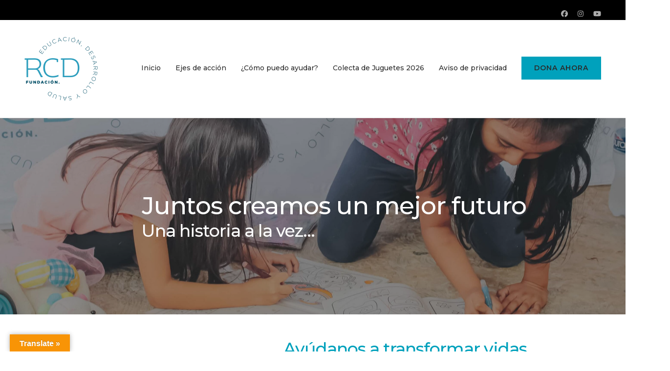

--- FILE ---
content_type: text/html; charset=UTF-8
request_url: https://www.rcdfundacion.org/donar/
body_size: 22186
content:
    <!DOCTYPE html>
    <html lang="es">
    <head itemscope itemtype="https://schema.org/WebSite">
    <meta charset="UTF-8">
    <meta name="viewport" content="width=device-width, initial-scale=1">
    <link rel="profile" href="http://gmpg.org/xfn/11">
    <link rel="pingback" href="https://www.rcdfundacion.org/xmlrpc.php">
    <title>Donar &#8211; Fundación RCD</title>
<meta name='robots' content='max-image-preview:large' />

<!-- Google Tag Manager for WordPress by gtm4wp.com -->
<script data-cfasync="false" data-pagespeed-no-defer>
	var gtm4wp_datalayer_name = "dataLayer";
	var dataLayer = dataLayer || [];

	const gtm4wp_scrollerscript_debugmode         = false;
	const gtm4wp_scrollerscript_callbacktime      = 100;
	const gtm4wp_scrollerscript_readerlocation    = 150;
	const gtm4wp_scrollerscript_contentelementid  = "content";
	const gtm4wp_scrollerscript_scannertime       = 60;
</script>
<!-- End Google Tag Manager for WordPress by gtm4wp.com --><link rel='dns-prefetch' href='//translate.google.com' />
<link rel='dns-prefetch' href='//fonts.googleapis.com' />
<link rel="alternate" type="application/rss+xml" title="Fundación RCD &raquo; Feed" href="https://www.rcdfundacion.org/feed/" />
<link rel="alternate" type="application/rss+xml" title="Fundación RCD &raquo; RSS de los comentarios" href="https://www.rcdfundacion.org/comments/feed/" />
<link rel="alternate" title="oEmbed (JSON)" type="application/json+oembed" href="https://www.rcdfundacion.org/wp-json/oembed/1.0/embed?url=https%3A%2F%2Fwww.rcdfundacion.org%2Fdonar%2F" />
<link rel="alternate" title="oEmbed (XML)" type="text/xml+oembed" href="https://www.rcdfundacion.org/wp-json/oembed/1.0/embed?url=https%3A%2F%2Fwww.rcdfundacion.org%2Fdonar%2F&#038;format=xml" />
<style id='wp-img-auto-sizes-contain-inline-css' type='text/css'>
img:is([sizes=auto i],[sizes^="auto," i]){contain-intrinsic-size:3000px 1500px}
/*# sourceURL=wp-img-auto-sizes-contain-inline-css */
</style>
<link rel='stylesheet' id='wc-stripe-blocks-checkout-style-css' href='https://www.rcdfundacion.org/wp-content/plugins/woocommerce-gateway-stripe/build/upe_blocks.css?ver=03c51a0b4383fed0917831f3ea9aefda' type='text/css' media='all' />
<link rel='stylesheet' id='premium-addons-css' href='https://www.rcdfundacion.org/wp-content/plugins/premium-addons-for-elementor/assets/frontend/min-css/premium-addons.min.css?ver=4.10.65' type='text/css' media='all' />
<style id='wp-emoji-styles-inline-css' type='text/css'>

	img.wp-smiley, img.emoji {
		display: inline !important;
		border: none !important;
		box-shadow: none !important;
		height: 1em !important;
		width: 1em !important;
		margin: 0 0.07em !important;
		vertical-align: -0.1em !important;
		background: none !important;
		padding: 0 !important;
	}
/*# sourceURL=wp-emoji-styles-inline-css */
</style>
<style id='classic-theme-styles-inline-css' type='text/css'>
/*! This file is auto-generated */
.wp-block-button__link{color:#fff;background-color:#32373c;border-radius:9999px;box-shadow:none;text-decoration:none;padding:calc(.667em + 2px) calc(1.333em + 2px);font-size:1.125em}.wp-block-file__button{background:#32373c;color:#fff;text-decoration:none}
/*# sourceURL=/wp-includes/css/classic-themes.min.css */
</style>
<link rel='stylesheet' id='blossomthemes-instagram-feed-css' href='https://www.rcdfundacion.org/wp-content/plugins/blossomthemes-instagram-feed/public/css/blossomthemes-instagram-feed-public.css?ver=2.0.5' type='text/css' media='all' />
<link rel='stylesheet' id='magnific-popup-css' href='https://www.rcdfundacion.org/wp-content/plugins/blossomthemes-instagram-feed/public/css/magnific-popup.min.css?ver=1.0.0' type='text/css' media='all' />
<link rel='stylesheet' id='contact-form-7-css' href='https://www.rcdfundacion.org/wp-content/plugins/contact-form-7/includes/css/styles.css?ver=6.0.1' type='text/css' media='all' />
<link rel='stylesheet' id='google-language-translator-css' href='https://www.rcdfundacion.org/wp-content/plugins/google-language-translator/css/style.css?ver=6.0.20' type='text/css' media='' />
<link rel='stylesheet' id='glt-toolbar-styles-css' href='https://www.rcdfundacion.org/wp-content/plugins/google-language-translator/css/toolbar.css?ver=6.0.20' type='text/css' media='' />
<link rel='stylesheet' id='woocommerce-layout-css' href='https://www.rcdfundacion.org/wp-content/plugins/woocommerce/assets/css/woocommerce-layout.css?ver=9.4.4' type='text/css' media='all' />
<link rel='stylesheet' id='woocommerce-smallscreen-css' href='https://www.rcdfundacion.org/wp-content/plugins/woocommerce/assets/css/woocommerce-smallscreen.css?ver=9.4.4' type='text/css' media='only screen and (max-width: 768px)' />
<link rel='stylesheet' id='woocommerce-general-css' href='https://www.rcdfundacion.org/wp-content/plugins/woocommerce/assets/css/woocommerce.css?ver=9.4.4' type='text/css' media='all' />
<style id='woocommerce-inline-inline-css' type='text/css'>
.woocommerce form .form-row .required { visibility: visible; }
/*# sourceURL=woocommerce-inline-inline-css */
</style>
<link rel='stylesheet' id='give-styles-css' href='https://www.rcdfundacion.org/wp-content/plugins/give/assets/dist/css/give.css?ver=3.18.0' type='text/css' media='all' />
<link rel='stylesheet' id='give-donation-summary-style-frontend-css' href='https://www.rcdfundacion.org/wp-content/plugins/give/assets/dist/css/give-donation-summary.css?ver=3.18.0' type='text/css' media='all' />
<link rel='stylesheet' id='benevolent-pro-google-fonts-css' href='https://fonts.googleapis.com/css?family=Figtree%3Aregular%7CMontserrat%3A700%7CMontserrat%3Aregular&#038;subset' type='text/css' media='all' />
<link rel='stylesheet' id='owl-carousel-css' href='https://www.rcdfundacion.org/wp-content/themes/benevolent-pro/css/owl.carousel.min.css?ver=2.2.1' type='text/css' media='all' />
<link rel='stylesheet' id='animate-css' href='https://www.rcdfundacion.org/wp-content/themes/benevolent-pro/css/animate.min.css?ver=3.5.2' type='text/css' media='all' />
<link rel='stylesheet' id='benevolent-pro-style-css' href='https://www.rcdfundacion.org/wp-content/themes/benevolent-pro/style.css?ver=1.4.8' type='text/css' media='all' />
<link rel='stylesheet' id='benevolent-pro-elementor-css' href='https://www.rcdfundacion.org/wp-content/themes/benevolent-pro/css//elementor.min.css?ver=1.4.8' type='text/css' media='all' />
<link rel='stylesheet' id='benevolent-pro-woocommerce-style-css' href='https://www.rcdfundacion.org/wp-content/themes/benevolent-pro/css/woocommerce.min.css?ver=6.9' type='text/css' media='all' />
<link rel='stylesheet' id='elementor-frontend-css' href='https://www.rcdfundacion.org/wp-content/plugins/elementor/assets/css/frontend.min.css?ver=3.25.10' type='text/css' media='all' />
<link rel='stylesheet' id='swiper-css' href='https://www.rcdfundacion.org/wp-content/plugins/elementor/assets/lib/swiper/v8/css/swiper.min.css?ver=8.4.5' type='text/css' media='all' />
<link rel='stylesheet' id='e-swiper-css' href='https://www.rcdfundacion.org/wp-content/plugins/elementor/assets/css/conditionals/e-swiper.min.css?ver=3.25.10' type='text/css' media='all' />
<link rel='stylesheet' id='elementor-post-560-css' href='https://www.rcdfundacion.org/wp-content/uploads/elementor/css/post-560.css?ver=1753993227' type='text/css' media='all' />
<link rel='stylesheet' id='e-popup-style-css' href='https://www.rcdfundacion.org/wp-content/plugins/elementor-pro/assets/css/conditionals/popup.min.css?ver=3.25.4' type='text/css' media='all' />
<link rel='stylesheet' id='widget-heading-css' href='https://www.rcdfundacion.org/wp-content/plugins/elementor/assets/css/widget-heading.min.css?ver=3.25.10' type='text/css' media='all' />
<link rel='stylesheet' id='widget-image-css' href='https://www.rcdfundacion.org/wp-content/plugins/elementor/assets/css/widget-image.min.css?ver=3.25.10' type='text/css' media='all' />
<link rel='stylesheet' id='widget-text-editor-css' href='https://www.rcdfundacion.org/wp-content/plugins/elementor/assets/css/widget-text-editor.min.css?ver=3.25.10' type='text/css' media='all' />
<link rel='stylesheet' id='e-animation-fadeIn-css' href='https://www.rcdfundacion.org/wp-content/plugins/elementor/assets/lib/animations/styles/fadeIn.min.css?ver=3.25.10' type='text/css' media='all' />
<link rel='stylesheet' id='widget-icon-list-css' href='https://www.rcdfundacion.org/wp-content/plugins/elementor/assets/css/widget-icon-list.min.css?ver=3.25.10' type='text/css' media='all' />
<link rel='stylesheet' id='e-animation-pulse-grow-css' href='https://www.rcdfundacion.org/wp-content/plugins/elementor/assets/lib/animations/styles/e-animation-pulse-grow.min.css?ver=3.25.10' type='text/css' media='all' />
<link rel='stylesheet' id='elementor-post-1880-css' href='https://www.rcdfundacion.org/wp-content/uploads/elementor/css/post-1880.css?ver=1754001701' type='text/css' media='all' />
<link rel='stylesheet' id='dashicons-css' href='https://www.rcdfundacion.org/wp-includes/css/dashicons.min.css?ver=6.9' type='text/css' media='all' />
<link rel='stylesheet' id='uwa-front-css-css' href='https://www.rcdfundacion.org/wp-content/plugins/ultimate-woocommerce-auction/assets/css/uwa-front.css?ver=2.4.3' type='text/css' media='' />
<link rel='stylesheet' id='google-fonts-1-css' href='https://fonts.googleapis.com/css?family=Montserrat%3A100%2C100italic%2C200%2C200italic%2C300%2C300italic%2C400%2C400italic%2C500%2C500italic%2C600%2C600italic%2C700%2C700italic%2C800%2C800italic%2C900%2C900italic&#038;display=auto&#038;ver=6.9' type='text/css' media='all' />
<link rel="preconnect" href="https://fonts.gstatic.com/" crossorigin><script type="text/javascript" src="https://www.rcdfundacion.org/wp-includes/js/jquery/jquery.min.js?ver=3.7.1" id="jquery-core-js"></script>
<script type="text/javascript" src="https://www.rcdfundacion.org/wp-includes/js/jquery/jquery-migrate.min.js?ver=3.4.1" id="jquery-migrate-js"></script>
<script type="text/javascript" src="https://www.rcdfundacion.org/wp-includes/js/dist/hooks.min.js?ver=dd5603f07f9220ed27f1" id="wp-hooks-js"></script>
<script type="text/javascript" src="https://www.rcdfundacion.org/wp-includes/js/dist/i18n.min.js?ver=c26c3dc7bed366793375" id="wp-i18n-js"></script>
<script type="text/javascript" id="wp-i18n-js-after">
/* <![CDATA[ */
wp.i18n.setLocaleData( { 'text direction\u0004ltr': [ 'ltr' ] } );
//# sourceURL=wp-i18n-js-after
/* ]]> */
</script>
<script type="text/javascript" src="https://www.rcdfundacion.org/wp-content/plugins/woocommerce/assets/js/jquery-blockui/jquery.blockUI.min.js?ver=2.7.0-wc.9.4.4" id="jquery-blockui-js" defer="defer" data-wp-strategy="defer"></script>
<script type="text/javascript" id="wc-add-to-cart-js-extra">
/* <![CDATA[ */
var wc_add_to_cart_params = {"ajax_url":"/wp-admin/admin-ajax.php","wc_ajax_url":"/?wc-ajax=%%endpoint%%","i18n_view_cart":"Ver carrito","cart_url":"https://www.rcdfundacion.org/cart/","is_cart":"","cart_redirect_after_add":"no"};
//# sourceURL=wc-add-to-cart-js-extra
/* ]]> */
</script>
<script type="text/javascript" src="https://www.rcdfundacion.org/wp-content/plugins/woocommerce/assets/js/frontend/add-to-cart.min.js?ver=9.4.4" id="wc-add-to-cart-js" defer="defer" data-wp-strategy="defer"></script>
<script type="text/javascript" src="https://www.rcdfundacion.org/wp-content/plugins/woocommerce/assets/js/js-cookie/js.cookie.min.js?ver=2.1.4-wc.9.4.4" id="js-cookie-js" defer="defer" data-wp-strategy="defer"></script>
<script type="text/javascript" id="woocommerce-js-extra">
/* <![CDATA[ */
var woocommerce_params = {"ajax_url":"/wp-admin/admin-ajax.php","wc_ajax_url":"/?wc-ajax=%%endpoint%%"};
//# sourceURL=woocommerce-js-extra
/* ]]> */
</script>
<script type="text/javascript" src="https://www.rcdfundacion.org/wp-content/plugins/woocommerce/assets/js/frontend/woocommerce.min.js?ver=9.4.4" id="woocommerce-js" defer="defer" data-wp-strategy="defer"></script>
<script type="text/javascript" id="give-js-extra">
/* <![CDATA[ */
var give_global_vars = {"ajaxurl":"https://www.rcdfundacion.org/wp-admin/admin-ajax.php","checkout_nonce":"22342265a9","currency":"USD","currency_sign":"$","currency_pos":"before","thousands_separator":",","decimal_separator":".","no_gateway":"Por favor, elige un m\u00e9todo de pago.","bad_minimum":"La cantidad m\u00ednima personalizada de donaci\u00f3n para este formulario es","bad_maximum":"La cantidad m\u00e1xima de donaci\u00f3n personalizada para este formulario es de","general_loading":"Cargando...","purchase_loading":"Por favor, espera...","textForOverlayScreen":"\u003Ch3\u003EProcesando...\u003C/h3\u003E\u003Cp\u003E\u00a1Esto solo tardar\u00e1 un segundo!\u003C/p\u003E","number_decimals":"2","is_test_mode":"1","give_version":"3.18.0","magnific_options":{"main_class":"give-modal","close_on_bg_click":false},"form_translation":{"payment-mode":"Por favor, elige un m\u00e9todo de pago.","give_first":"Por favor, introduce tu nombre.","give_last":"Por favor, introduce tus apellidos.","give_email":"Por favor, introduce una direcci\u00f3n de correo electr\u00f3nico v\u00e1lida.","give_user_login":"Direcci\u00f3n de correo electr\u00f3nico o nombre de usuario no v\u00e1lidos","give_user_pass":"Introduce una contrase\u00f1a.","give_user_pass_confirm":"Introduce la contrase\u00f1a de confirmaci\u00f3n.","give_agree_to_terms":"Debes aceptar los t\u00e9rminos y condiciones."},"confirm_email_sent_message":"Por favor, comprueba tu correo electr\u00f3nico y haz clic en el enlace para acceder a tu historial completo de donaciones.","ajax_vars":{"ajaxurl":"https://www.rcdfundacion.org/wp-admin/admin-ajax.php","ajaxNonce":"b9d464eb06","loading":"Cargando","select_option":"Por favor, selecciona una opci\u00f3n","default_gateway":"manual","permalinks":"1","number_decimals":2},"cookie_hash":"9751cde0afd82ea53d028ca1671f8bac","session_nonce_cookie_name":"wp-give_session_reset_nonce_9751cde0afd82ea53d028ca1671f8bac","session_cookie_name":"wp-give_session_9751cde0afd82ea53d028ca1671f8bac","delete_session_nonce_cookie":"0"};
var giveApiSettings = {"root":"https://www.rcdfundacion.org/wp-json/give-api/v2/","rest_base":"give-api/v2"};
//# sourceURL=give-js-extra
/* ]]> */
</script>
<script type="text/javascript" id="give-js-translations">
/* <![CDATA[ */
( function( domain, translations ) {
	var localeData = translations.locale_data[ domain ] || translations.locale_data.messages;
	localeData[""].domain = domain;
	wp.i18n.setLocaleData( localeData, domain );
} )( "give", {"translation-revision-date":"2024-11-22 13:47:22+0000","generator":"GlotPress\/4.0.1","domain":"messages","locale_data":{"messages":{"":{"domain":"messages","plural-forms":"nplurals=2; plural=n != 1;","lang":"es_MX"},"Dismiss this notice.":["Descartar este aviso."]}},"comment":{"reference":"assets\/dist\/js\/give.js"}} );
//# sourceURL=give-js-translations
/* ]]> */
</script>
<script type="text/javascript" src="https://www.rcdfundacion.org/wp-content/plugins/give/assets/dist/js/give.js?ver=551bf44de7d34e92" id="give-js"></script>
<script type="text/javascript" src="https://www.rcdfundacion.org/wp-content/plugins/duracelltomi-google-tag-manager/dist/js/analytics-talk-content-tracking.js?ver=1.20.2" id="gtm4wp-scroll-tracking-js"></script>
<script type="text/javascript" src="https://www.rcdfundacion.org/wp-content/plugins/ultimate-woocommerce-auction/assets/js/jquery.countdown.min.js?ver=2.4.3" id="uwa-jquery-countdown-js"></script>
<script type="text/javascript" id="uwa-jquery-countdown-multi-lang-js-extra">
/* <![CDATA[ */
var multi_lang_data = {"labels":{"Years":"Years","Months":"Months","Weeks":"Weeks","Days":"Days","Hours":"Hours","Minutes":"Minutes","Seconds":"Seconds"},"labels1":{"Year":"Year","Month":"Month","Week":"Week","Day":"Day","Hour":"Hour","Minute":"Minute","Second":"Second"},"compactLabels":{"y":"y","m":"m","w":"w","d":"d"}};
//# sourceURL=uwa-jquery-countdown-multi-lang-js-extra
/* ]]> */
</script>
<script type="text/javascript" src="https://www.rcdfundacion.org/wp-content/plugins/ultimate-woocommerce-auction/assets/js/jquery.countdown-multi-lang.js?ver=2.4.3" id="uwa-jquery-countdown-multi-lang-js"></script>
<script type="text/javascript" id="uwa-front-js-extra">
/* <![CDATA[ */
var uwa_data = {"expired":"Auction has Expired!","gtm_offset":"0","started":"Auction Started! Please refresh page.","outbid_message":"\n\u003Cul class=\"woocommerce-error\" role=\"alert\"\u003E\n\t\t\t\u003Cli\u003E\n\t\t\tYou have been overbidded!\t\t\u003C/li\u003E\n\t\u003C/ul\u003E\n","hide_compact":"no"};
var WpUat = {"calendar_icon":"\u003Ci class=\"dashicons-calendar-alt\"\u003E\u003C/i\u003E"};
var WooUa = {"ajaxurl":"https://www.rcdfundacion.org/wp-admin/admin-ajax.php","ua_nonce":"ce0d5d00de","last_timestamp":"0","calendar_image":"https://www.rcdfundacion.org/wp-content/plugins/woocommerce/assets/images/calendar.png"};
var UWA_Ajax_Qry = {"ajaqry":"/donar/?uwa-ajax"};
//# sourceURL=uwa-front-js-extra
/* ]]> */
</script>
<script type="text/javascript" src="https://www.rcdfundacion.org/wp-content/plugins/ultimate-woocommerce-auction/assets/js/uwa-front.js?ver=2.4.3" id="uwa-front-js"></script>
<link rel="https://api.w.org/" href="https://www.rcdfundacion.org/wp-json/" /><link rel="alternate" title="JSON" type="application/json" href="https://www.rcdfundacion.org/wp-json/wp/v2/pages/1880" /><link rel="EditURI" type="application/rsd+xml" title="RSD" href="https://www.rcdfundacion.org/xmlrpc.php?rsd" />
<meta name="generator" content="WordPress 6.9" />
<meta name="generator" content="WooCommerce 9.4.4" />
<link rel="canonical" href="https://www.rcdfundacion.org/donar/" />
<link rel='shortlink' href='https://www.rcdfundacion.org/?p=1880' />
		<!-- Custom Logo: hide header text -->
		<style id="custom-logo-css" type="text/css">
			.site-title, .site-description {
				position: absolute;
				clip-path: inset(50%);
			}
		</style>
		<style>p.hello{font-size:12px;color:darkgray;}#google_language_translator,#flags{text-align:left;}#google_language_translator{clear:both;}#flags{width:165px;}#flags a{display:inline-block;margin-right:2px;}#google_language_translator{width:auto!important;}div.skiptranslate.goog-te-gadget{display:inline!important;}.goog-tooltip{display: none!important;}.goog-tooltip:hover{display: none!important;}.goog-text-highlight{background-color:transparent!important;border:none!important;box-shadow:none!important;}#google_language_translator select.goog-te-combo{color:#32373c;}#google_language_translator{color:transparent;}body{top:0px!important;}#goog-gt-{display:none!important;}font font{background-color:transparent!important;box-shadow:none!important;position:initial!important;}#glt-translate-trigger{left:20px;right:auto;}#glt-translate-trigger > span{color:#ffffff;}#glt-translate-trigger{background:#f89406;}.goog-te-gadget .goog-te-combo{width:100%;}</style><meta name="generator" content="Give v3.18.0" />

<!-- Google Tag Manager for WordPress by gtm4wp.com -->
<!-- GTM Container placement set to automatic -->
<script data-cfasync="false" data-pagespeed-no-defer type="text/javascript">
	var dataLayer_content = {"visitorIP":"3.12.103.127","pageTitle":"Donar |","pagePostType":"page","pagePostType2":"single-page","pagePostAuthorID":2,"pagePostAuthor":"Fatima May Bote","pagePostDate":"10 abril, 2024","pagePostDateYear":2024,"pagePostDateMonth":4,"pagePostDateDay":10,"pagePostDateDayName":"miércoles","pagePostDateHour":22,"pagePostDateMinute":17,"pagePostDateIso":"2024-04-10T22:17:22+00:00","pagePostDateUnix":1712787442,"pagePostTerms":{"meta":{"wp_statistics_words_count":330}},"browserName":"","browserVersion":"","browserEngineName":"","browserEngineVersion":"","osName":"","osVersion":"","deviceType":"bot","deviceManufacturer":"","deviceModel":"","postCountOnPage":1,"postCountTotal":1,"postID":1880,"postFormat":"standard","weatherCategory":"(no weather data available)","weatherDescription":"(no weather data available)","weatherTemp":0,"weatherPressure":0,"weatherWindSpeed":0,"weatherWindDeg":0,"weatherDataStatus":"No weather data in cache (3.12.103.127)","geoCountryCode":"(no geo data available)","geoCountryName":"(no geo data available)","geoRegionCode":"(no geo data available)","geoRegionName":"(no geo data available)","geoCity":"(no geo data available)","geoZipcode":"(no geo data available)","geoLatitude":"(no geo data available)","geoLongitude":"(no geo data available)","geoFullGeoData":{"success":false,"error":{"code":101,"type":"missing_access_key","info":"You have not supplied an API Access Key. [Required format: access_key=YOUR_ACCESS_KEY]"}}};
	dataLayer.push( dataLayer_content );
</script>
<script data-cfasync="false">
(function(w,d,s,l,i){w[l]=w[l]||[];w[l].push({'gtm.start':
new Date().getTime(),event:'gtm.js'});var f=d.getElementsByTagName(s)[0],
j=d.createElement(s),dl=l!='dataLayer'?'&l='+l:'';j.async=true;j.src=
'//www.googletagmanager.com/gtm.js?id='+i+dl;f.parentNode.insertBefore(j,f);
})(window,document,'script','dataLayer','GTM-K9RBCSD7');
</script>
<!-- End Google Tag Manager for WordPress by gtm4wp.com --><!-- Analytics by WP Statistics v14.11.3 - https://wp-statistics.com -->
	<noscript><style>.woocommerce-product-gallery{ opacity: 1 !important; }</style></noscript>
	<meta name="generator" content="Elementor 3.25.10; features: e_font_icon_svg, additional_custom_breakpoints, e_optimized_control_loading; settings: css_print_method-external, google_font-enabled, font_display-auto">
<!-- Meta Pixel Code -->
<script>
!function(f,b,e,v,n,t,s)
{if(f.fbq)return;n=f.fbq=function(){n.callMethod?
n.callMethod.apply(n,arguments):n.queue.push(arguments)};
if(!f._fbq)f._fbq=n;n.push=n;n.loaded=!0;n.version='2.0';
n.queue=[];t=b.createElement(e);t.async=!0;
t.src=v;s=b.getElementsByTagName(e)[0];
s.parentNode.insertBefore(t,s)}(window, document,'script',
'https://connect.facebook.net/en_US/fbevents.js');
fbq('init', '1834764510076011');
fbq('track', 'PageView');
</script>
<noscript><img height="1" width="1" style="display:none"
src="https://www.facebook.com/tr?id=1834764510076011&ev=PageView&noscript=1"
/></noscript>
<!-- End Meta Pixel Code -->
			<style>
				.e-con.e-parent:nth-of-type(n+4):not(.e-lazyloaded):not(.e-no-lazyload),
				.e-con.e-parent:nth-of-type(n+4):not(.e-lazyloaded):not(.e-no-lazyload) * {
					background-image: none !important;
				}
				@media screen and (max-height: 1024px) {
					.e-con.e-parent:nth-of-type(n+3):not(.e-lazyloaded):not(.e-no-lazyload),
					.e-con.e-parent:nth-of-type(n+3):not(.e-lazyloaded):not(.e-no-lazyload) * {
						background-image: none !important;
					}
				}
				@media screen and (max-height: 640px) {
					.e-con.e-parent:nth-of-type(n+2):not(.e-lazyloaded):not(.e-no-lazyload),
					.e-con.e-parent:nth-of-type(n+2):not(.e-lazyloaded):not(.e-no-lazyload) * {
						background-image: none !important;
					}
				}
			</style>
			<style class='wp-fonts-local' type='text/css'>
@font-face{font-family:Inter;font-style:normal;font-weight:300 900;font-display:fallback;src:url('https://www.rcdfundacion.org/wp-content/plugins/woocommerce/assets/fonts/Inter-VariableFont_slnt,wght.woff2') format('woff2');font-stretch:normal;}
@font-face{font-family:Cardo;font-style:normal;font-weight:400;font-display:fallback;src:url('https://www.rcdfundacion.org/wp-content/plugins/woocommerce/assets/fonts/cardo_normal_400.woff2') format('woff2');}
</style>
<link rel="icon" href="https://www.rcdfundacion.org/wp-content/uploads/2024/04/logo-75x75.png" sizes="32x32" />
<link rel="icon" href="https://www.rcdfundacion.org/wp-content/uploads/2024/04/logo.png" sizes="192x192" />
<link rel="apple-touch-icon" href="https://www.rcdfundacion.org/wp-content/uploads/2024/04/logo.png" />
<meta name="msapplication-TileImage" content="https://www.rcdfundacion.org/wp-content/uploads/2024/04/logo.png" />
<style type='text/css' media='all'>        :root {
            --primary-color: #045166;
            --primary-color-rgb: 4, 81, 102;
            --secondary-color: #00a1bc;
            --secondary-color-rgb: 0, 161, 188;
            --font-color: #333333;
            --font-color-rgb: 51, 51, 51;
        }
            :root {
            --e-global-color-benevolent_pro_primary_color  : #045166;
            --e-global-color-benevolent_pro_secondary_color: #00a1bc;
            --e-global-color-benevolent_pro_body_color: #333333;
        }
    
    body{
    	font-size: 16px;
    	line-height: 26px;
    	color: #333333;
    	font-family: Figtree;
        font-weight: 400;
        font-style: normal;
        background: url() #ffffff;
    }

    body,
    button,
    input,
    select,
    textarea{
        font-family: Figtree;
    }

    .site-header .site-branding .site-description{
        font-family: Figtree; 
    }
    

    /* home page section title style */
    
    .intro .header .main-title,
    .blog-section .header .main-title,
    .our-community .header .main-title,
    .give-section .main-title,
    .donors .heading .main-title,
    .promotional-block .widget_benevolent_pro_cta_widget .widget-title  {
        font-size: 30px;
    	line-height: 35px;
    	color: #333333;
    	font-family: Montserrat;
        font-weight: 700;
        font-style: normal;        
    }

    .give-section .main-title,
    .our-community .header .main-title {
        color: #fff;
    }
    
    .promotional-block .widget_benevolent_pro_cta_widget .widget-title {
        color: #fff;
    }
    
    /*inner pages title style*/
    .about-us .main-title,
    .page-template-template-about .our-works .heading .main-title,
    .page-template-template-about .our-believe .heading .main-title,
    .page-template-template-about .current-project .heading .main-title,
    .page-template-template-service .services-intro .main-title,
    .page-template-template-service .our-works .heading .main-title,
    .page-template-template-team .main-title,
    .page-template-template-testimonial .main-title {
        font-size: 35px;
    	line-height: 40px;
    	color: #000000;
    	font-family: Montserrat;
        font-weight: 400;
        font-style: normal;
    }
    
    /*page entry-title*/
    #primary .page .entry-header .entry-title {
        font-size: 35px;
    	line-height: 40px;
    	color: #000000;
    	font-family: Montserrat;
        font-weight: 400;
        font-style: normal;
    }
    
    /*blog post title*/
    #primary .post .entry-header .entry-title {
        font-size: 30px;
    	line-height: 36px;
    	color: #121212;
    	font-family: Montserrat;
        font-weight: 400;
        font-style: normal;        
    }
    
    /*sidebar widget title*/
    #secondary .widget-title {
        font-size: 20px;
    	line-height: 35px;
    	color: #333333;
    	font-family: Montserrat;
        font-weight: 400;
        font-style: normal;
    }
    
    /*sidebar ul font*/
    #secondary .widget ul {
        font-size: 16px;
    }
    
    /*footer widget title*/
    .site-footer .widget .widget-title {
        font-size: 18px;
        font-weight: 700;
        line-height: 36px;
    }

    /*footer widget title*/
    .revive-charity-style .site-footer .widget .widget-title {
        font-size: 20px;
        line-height: 32px;
        font-weight: 600;
        text-transform: none;
}

    .revive-charity-style .promotional-block .widget_benevolent_pro_cta_widget .widget-title {
        line-height: 56px;
}

.revive-charity-style .site-header .btn-donate,
.revive-charity-style #primary .post .entry-footer .btn-donate {
  border: 1px solid #fcb216;
  background: #fcb216;
  color: #fff;
  border-radius: 4px;
  padding: 15px 25px;
}

.revive-charity-style .site-header .btn-donate:hover {
  border: 1px solid #fcb216;
  background: none;
  color: #000;
}

    
    /* H1 content */
    .post .entry-content h1,
    .page .entry-content h1,
    .elementor-template-full-width .site-content h1,
    #primary .post .entry-content h1,
    #primary .page .entry-content h1{
        font-family: Montserrat;
        font-size: 48px;
        font-weight: 400;
        font-style: normal;
        line-height: 57px;
        color: #121212;
    }
    
    /* H2 content */
    .post .entry-content h2,
    .page .entry-content h2,
    .elementor-template-full-width .site-content h2,
    #primary .post .entry-content h2,
    #primary .page .entry-content h2{
        font-family: Montserrat;
        font-size: 48px;
        font-weight: 400;
        font-style: normal;
        line-height: 68px;
        color: #1e1916;
    }
    
    /* H3 content */
    .post .entry-content h3,
    .page .entry-content h3,
    .elementor-template-full-width .site-content h3,
    #primary .post .entry-content h3,
    #primary .page .entry-content h3{
        font-family: Montserrat;
        font-size: 24px;
        font-weight: 400;
        font-style: normal;
        line-height: 29px;
        color: #1e1916;
    }
    
    /* H4 content */
    .post .entry-content h4,
    .page .entry-content h4,
    .elementor-template-full-width .site-content h4,
    #primary .post .entry-content h4,
    #primary .page .entry-content h4{
        font-family: Montserrat;
        font-size: 20px;
        font-weight: 400;
        font-style: normal;
        line-height: 32px;
        color: #1e1916;
    }
    
    /* H5 content */
    .post .entry-content h5,
    .page .entry-content h5,
    .elementor-template-full-width .site-content h5,
    #primary .post .entry-content h5,
    #primary .page .entry-content h5{
        font-family: Montserrat;
        font-size: 20px;
        font-weight: 400;
        font-style: normal;
        line-height: 24px;
        color: #121212;
    }
    
    /* H6 content */
    .post .entry-content h6,
    .page .entry-content h6,
    .elementor-template-full-width .site-content h6,
    #primary .post .entry-content h6,
    #primary .page .entry-content h6{
        font-family: Montserrat;
        font-size: 18px;
        font-weight: 400;
        font-style: normal;
        line-height: 22px;
        color: #121212;
    }

    .site-header .btn-donate:hover,
    .site-header .btn-donate:focus{
        color: #fff;
    }

    .site-info a:hover,
    .site-info a:focus{
        color: #fff;
    }

    #secondary .widget.widget_give_forms_widget .give-btn:hover{
        color: #fff !important; 
        opacity: 0.8;
    }

    .our-community .header::after{
        border-top-color: #0f907f;
    }
    .our-community .header{
        background: #0f907f;
    }
    .give-section{
        background: #00a1bc;
    }

    #primary .post .entry-meta .posted-on a:before {
        background: url("data:image/svg+xml;charset=utf8,%3Csvg xmlns='http://www.w3.org/2000/svg' fill='%23045166' viewBox='0 0 448 512'%3E%3Cpath d='M400 64h-48V12c0-6.6-5.4-12-12-12h-40c-6.6 0-12 5.4-12 12v52H160V12c0-6.6-5.4-12-12-12h-40c-6.6 0-12 5.4-12 12v52H48C21.5 64 0 85.5 0 112v352c0 26.5 21.5 48 48 48h352c26.5 0 48-21.5 48-48V112c0-26.5-21.5-48-48-48zm-6 400H54c-3.3 0-6-2.7-6-6V160h352v298c0 3.3-2.7 6-6 6z'/%3E%3C/svg%3E") center center no-repeat;
    }

    #primary .post .entry-meta .byline a:before {
        background: url("data:image/svg+xml;charset=utf8,%3Csvg xmlns='http://www.w3.org/2000/svg' fill='%23045166' viewBox='0 0 512 512'%3E%3Cpath d='M497.9 142.1l-46.1 46.1c-4.7 4.7-12.3 4.7-17 0l-111-111c-4.7-4.7-4.7-12.3 0-17l46.1-46.1c18.7-18.7 49.1-18.7 67.9 0l60.1 60.1c18.8 18.7 18.8 49.1 0 67.9zM284.2 99.8L21.6 362.4.4 483.9c-2.9 16.4 11.4 30.6 27.8 27.8l121.5-21.3 262.6-262.6c4.7-4.7 4.7-12.3 0-17l-111-111c-4.8-4.7-12.4-4.7-17.1 0zM124.1 339.9c-5.5-5.5-5.5-14.3 0-19.8l154-154c5.5-5.5 14.3-5.5 19.8 0s5.5 14.3 0 19.8l-154 154c-5.5 5.5-14.3 5.5-19.8 0zM88 424h48v36.3l-64.5 11.3-31.1-31.1L51.7 376H88v48z'/%3E%3C/svg%3E") center center no-repeat;
    }

    #primary .post .entry-meta .comments-link a:before {
        background: url("data:image/svg+xml;charset=utf8,%3Csvg xmlns='http://www.w3.org/2000/svg' fill='%23045166' viewBox='0 0 512 512'%3E%3Cpath d='M256 32C114.6 32 0 125.1 0 240c0 49.6 21.4 95 57 130.7C44.5 421.1 2.7 466 2.2 466.5c-2.2 2.3-2.8 5.7-1.5 8.7S4.8 480 8 480c66.3 0 116-31.8 140.6-51.4 32.7 12.3 69 19.4 107.4 19.4 141.4 0 256-93.1 256-208S397.4 32 256 32z'/%3E%3C/svg%3E") center center no-repeat;
    }

    #primary .post .entry-footer .readmore:after {
        background: url("data:image/svg+xml;charset=utf8,%3Csvg xmlns='http://www.w3.org/2000/svg' fill='%23045166' viewBox='0 0 192 512'%3E%3Cpath d='M187.8 264.5L41 412.5c-4.7 4.7-12.3 4.7-17 0L4.2 392.7c-4.7-4.7-4.7-12.3 0-17L122.7 256 4.2 136.3c-4.7-4.7-4.7-12.3 0-17L24 99.5c4.7-4.7 12.3-4.7 17 0l146.8 148c4.7 4.7 4.7 12.3 0 17z'/%3E%3C/svg%3E") center center no-repeat;
    }

    .page-template-template-about .our-believe ul li:before{
        background: url("data:image/svg+xml;charset=utf8,%3Csvg xmlns='http://www.w3.org/2000/svg' fill='%23045166' viewBox='0 0 512 512'%3E%3Cpath d='M173.898 439.404l-166.4-166.4c-9.997-9.997-9.997-26.206 0-36.204l36.203-36.204c9.997-9.998 26.207-9.998 36.204 0L192 312.69 432.095 72.596c9.997-9.997 26.207-9.997 36.204 0l36.203 36.204c9.997 9.997 9.997 26.206 0 36.204l-294.4 294.401c-9.998 9.997-26.207 9.997-36.204-.001z'/%3E%3C/svg%3E") center center no-repeat;
    }

    .comment-list .comment-metadata a:before{
        background: url("data:image/svg+xml;charset=utf8,%3Csvg xmlns='http://www.w3.org/2000/svg' fill='%23045166' viewBox='0 0 448 512'%3E%3Cpath d='M400 64h-48V12c0-6.6-5.4-12-12-12h-40c-6.6 0-12 5.4-12 12v52H160V12c0-6.6-5.4-12-12-12h-40c-6.6 0-12 5.4-12 12v52H48C21.5 64 0 85.5 0 112v352c0 26.5 21.5 48 48 48h352c26.5 0 48-21.5 48-48V112c0-26.5-21.5-48-48-48zm-6 400H54c-3.3 0-6-2.7-6-6V160h352v298c0 3.3-2.7 6-6 6z'/%3E%3C/svg%3E") center center no-repeat;
    }

    .comment-list .reply a:after{
        background: url("data:image/svg+xml;charset=utf8,%3Csvg xmlns='http://www.w3.org/2000/svg' fill='%23045166' viewBox='0 0 192 512'%3E%3Cpath d='M187.8 264.5L41 412.5c-4.7 4.7-12.3 4.7-17 0L4.2 392.7c-4.7-4.7-4.7-12.3 0-17L122.7 256 4.2 136.3c-4.7-4.7-4.7-12.3 0-17L24 99.5c4.7-4.7 12.3-4.7 17 0l146.8 148c4.7 4.7 4.7 12.3 0 17z'/%3E%3C/svg%3E") center center no-repeat;
    }

    .chariti-care-style #primary .post .entry-meta .posted-on a:before {
        background: url("data:image/svg+xml;charset=utf8,%3Csvg xmlns='http://www.w3.org/2000/svg' fill='%2300a1bc' viewBox='0 0 448 512'%3E%3Cpath d='M400 64h-48V12c0-6.6-5.4-12-12-12h-40c-6.6 0-12 5.4-12 12v52H160V12c0-6.6-5.4-12-12-12h-40c-6.6 0-12 5.4-12 12v52H48C21.5 64 0 85.5 0 112v352c0 26.5 21.5 48 48 48h352c26.5 0 48-21.5 48-48V112c0-26.5-21.5-48-48-48zm-6 400H54c-3.3 0-6-2.7-6-6V160h352v298c0 3.3-2.7 6-6 6z'/%3E%3C/svg%3E") center center no-repeat;
    }

    .chariti-care-style #primary .post .entry-meta .byline a:before {
        background: url("data:image/svg+xml;charset=utf8,%3Csvg xmlns='http://www.w3.org/2000/svg' fill='%2300a1bc' viewBox='0 0 512 512'%3E%3Cpath d='M497.9 142.1l-46.1 46.1c-4.7 4.7-12.3 4.7-17 0l-111-111c-4.7-4.7-4.7-12.3 0-17l46.1-46.1c18.7-18.7 49.1-18.7 67.9 0l60.1 60.1c18.8 18.7 18.8 49.1 0 67.9zM284.2 99.8L21.6 362.4.4 483.9c-2.9 16.4 11.4 30.6 27.8 27.8l121.5-21.3 262.6-262.6c4.7-4.7 4.7-12.3 0-17l-111-111c-4.8-4.7-12.4-4.7-17.1 0zM124.1 339.9c-5.5-5.5-5.5-14.3 0-19.8l154-154c5.5-5.5 14.3-5.5 19.8 0s5.5 14.3 0 19.8l-154 154c-5.5 5.5-14.3 5.5-19.8 0zM88 424h48v36.3l-64.5 11.3-31.1-31.1L51.7 376H88v48z'/%3E%3C/svg%3E") center center no-repeat;
    }

    .chariti-care-style #primary .post .entry-meta .comments-link a:before {
        background: url("data:image/svg+xml;charset=utf8,%3Csvg xmlns='http://www.w3.org/2000/svg' fill='%2300a1bc' viewBox='0 0 512 512'%3E%3Cpath d='M256 32C114.6 32 0 125.1 0 240c0 49.6 21.4 95 57 130.7C44.5 421.1 2.7 466 2.2 466.5c-2.2 2.3-2.8 5.7-1.5 8.7S4.8 480 8 480c66.3 0 116-31.8 140.6-51.4 32.7 12.3 69 19.4 107.4 19.4 141.4 0 256-93.1 256-208S397.4 32 256 32z'/%3E%3C/svg%3E") center center no-repeat;
    }

    .chariti-care-style #primary .post .entry-footer .readmore:after {
        background: url("data:image/svg+xml;charset=utf8,%3Csvg xmlns='http://www.w3.org/2000/svg' fill='%2300a1bc' viewBox='0 0 192 512'%3E%3Cpath d='M187.8 264.5L41 412.5c-4.7 4.7-12.3 4.7-17 0L4.2 392.7c-4.7-4.7-4.7-12.3 0-17L122.7 256 4.2 136.3c-4.7-4.7-4.7-12.3 0-17L24 99.5c4.7-4.7 12.3-4.7 17 0l146.8 148c4.7 4.7 4.7 12.3 0 17z'/%3E%3C/svg%3E") center center no-repeat;
    }

    .revive-charity-style .give-section .owl-carousel .owl-nav .owl-next::after{
        background-image: url("data:image/svg+xml,%3Csvg width='24' height='24' viewBox='0 0 24 24' fill='%2300a1bc' xmlns='http://www.w3.org/2000/svg'%3E%3Cpath d='M10.3572 19.4062L18.0035 12.8541C18.1267 12.7484 18.2256 12.6174 18.2933 12.47C18.3611 12.3226 18.3962 12.1623 18.3962 12C18.3962 11.8377 18.3611 11.6774 18.2933 11.53C18.2256 11.3826 18.1267 11.2515 18.0035 11.1459L10.3572 4.59374C9.6274 3.96842 8.50006 4.48686 8.50006 5.4478L8.50006 18.5541C8.50006 19.515 9.62741 20.0334 10.3572 19.4062Z' /%3E%3C/svg%3E%0A");
    }

    .revive-charity-style .intro .header .main-title,
    .revive-charity-style .our-community .header .main-title, 
    .revive-charity-style .blog-section .header .main-title, 
    .revive-charity-style .sponsors .main-title, 
    .revive-charity-style .give-section .main-title, 
    .revive-charity-style .donors .heading .main-title, 
    .page-template-template-about .our-works .heading .main-title,{
        font-family: Figtree;
    }

    
    </style>		<style type="text/css" id="wp-custom-css">
			.main-navigation ul{
	margin: 12px 0 0 ;
}

.site-header .header-top .social-networks li:last-child{
  margin-right: 0;
}

.home.elementor-page .elementor-counter .elementor-counter-number-wrapper {
    display: flex;
}		</style>
		<link rel='stylesheet' id='wc-blocks-style-css' href='https://www.rcdfundacion.org/wp-content/plugins/woocommerce/assets/client/blocks/wc-blocks.css?ver=wc-9.4.4' type='text/css' media='all' />
<style id='global-styles-inline-css' type='text/css'>
:root{--wp--preset--aspect-ratio--square: 1;--wp--preset--aspect-ratio--4-3: 4/3;--wp--preset--aspect-ratio--3-4: 3/4;--wp--preset--aspect-ratio--3-2: 3/2;--wp--preset--aspect-ratio--2-3: 2/3;--wp--preset--aspect-ratio--16-9: 16/9;--wp--preset--aspect-ratio--9-16: 9/16;--wp--preset--color--black: #000000;--wp--preset--color--cyan-bluish-gray: #abb8c3;--wp--preset--color--white: #ffffff;--wp--preset--color--pale-pink: #f78da7;--wp--preset--color--vivid-red: #cf2e2e;--wp--preset--color--luminous-vivid-orange: #ff6900;--wp--preset--color--luminous-vivid-amber: #fcb900;--wp--preset--color--light-green-cyan: #7bdcb5;--wp--preset--color--vivid-green-cyan: #00d084;--wp--preset--color--pale-cyan-blue: #8ed1fc;--wp--preset--color--vivid-cyan-blue: #0693e3;--wp--preset--color--vivid-purple: #9b51e0;--wp--preset--gradient--vivid-cyan-blue-to-vivid-purple: linear-gradient(135deg,rgb(6,147,227) 0%,rgb(155,81,224) 100%);--wp--preset--gradient--light-green-cyan-to-vivid-green-cyan: linear-gradient(135deg,rgb(122,220,180) 0%,rgb(0,208,130) 100%);--wp--preset--gradient--luminous-vivid-amber-to-luminous-vivid-orange: linear-gradient(135deg,rgb(252,185,0) 0%,rgb(255,105,0) 100%);--wp--preset--gradient--luminous-vivid-orange-to-vivid-red: linear-gradient(135deg,rgb(255,105,0) 0%,rgb(207,46,46) 100%);--wp--preset--gradient--very-light-gray-to-cyan-bluish-gray: linear-gradient(135deg,rgb(238,238,238) 0%,rgb(169,184,195) 100%);--wp--preset--gradient--cool-to-warm-spectrum: linear-gradient(135deg,rgb(74,234,220) 0%,rgb(151,120,209) 20%,rgb(207,42,186) 40%,rgb(238,44,130) 60%,rgb(251,105,98) 80%,rgb(254,248,76) 100%);--wp--preset--gradient--blush-light-purple: linear-gradient(135deg,rgb(255,206,236) 0%,rgb(152,150,240) 100%);--wp--preset--gradient--blush-bordeaux: linear-gradient(135deg,rgb(254,205,165) 0%,rgb(254,45,45) 50%,rgb(107,0,62) 100%);--wp--preset--gradient--luminous-dusk: linear-gradient(135deg,rgb(255,203,112) 0%,rgb(199,81,192) 50%,rgb(65,88,208) 100%);--wp--preset--gradient--pale-ocean: linear-gradient(135deg,rgb(255,245,203) 0%,rgb(182,227,212) 50%,rgb(51,167,181) 100%);--wp--preset--gradient--electric-grass: linear-gradient(135deg,rgb(202,248,128) 0%,rgb(113,206,126) 100%);--wp--preset--gradient--midnight: linear-gradient(135deg,rgb(2,3,129) 0%,rgb(40,116,252) 100%);--wp--preset--font-size--small: 13px;--wp--preset--font-size--medium: 20px;--wp--preset--font-size--large: 36px;--wp--preset--font-size--x-large: 42px;--wp--preset--font-family--inter: "Inter", sans-serif;--wp--preset--font-family--cardo: Cardo;--wp--preset--spacing--20: 0.44rem;--wp--preset--spacing--30: 0.67rem;--wp--preset--spacing--40: 1rem;--wp--preset--spacing--50: 1.5rem;--wp--preset--spacing--60: 2.25rem;--wp--preset--spacing--70: 3.38rem;--wp--preset--spacing--80: 5.06rem;--wp--preset--shadow--natural: 6px 6px 9px rgba(0, 0, 0, 0.2);--wp--preset--shadow--deep: 12px 12px 50px rgba(0, 0, 0, 0.4);--wp--preset--shadow--sharp: 6px 6px 0px rgba(0, 0, 0, 0.2);--wp--preset--shadow--outlined: 6px 6px 0px -3px rgb(255, 255, 255), 6px 6px rgb(0, 0, 0);--wp--preset--shadow--crisp: 6px 6px 0px rgb(0, 0, 0);}:where(.is-layout-flex){gap: 0.5em;}:where(.is-layout-grid){gap: 0.5em;}body .is-layout-flex{display: flex;}.is-layout-flex{flex-wrap: wrap;align-items: center;}.is-layout-flex > :is(*, div){margin: 0;}body .is-layout-grid{display: grid;}.is-layout-grid > :is(*, div){margin: 0;}:where(.wp-block-columns.is-layout-flex){gap: 2em;}:where(.wp-block-columns.is-layout-grid){gap: 2em;}:where(.wp-block-post-template.is-layout-flex){gap: 1.25em;}:where(.wp-block-post-template.is-layout-grid){gap: 1.25em;}.has-black-color{color: var(--wp--preset--color--black) !important;}.has-cyan-bluish-gray-color{color: var(--wp--preset--color--cyan-bluish-gray) !important;}.has-white-color{color: var(--wp--preset--color--white) !important;}.has-pale-pink-color{color: var(--wp--preset--color--pale-pink) !important;}.has-vivid-red-color{color: var(--wp--preset--color--vivid-red) !important;}.has-luminous-vivid-orange-color{color: var(--wp--preset--color--luminous-vivid-orange) !important;}.has-luminous-vivid-amber-color{color: var(--wp--preset--color--luminous-vivid-amber) !important;}.has-light-green-cyan-color{color: var(--wp--preset--color--light-green-cyan) !important;}.has-vivid-green-cyan-color{color: var(--wp--preset--color--vivid-green-cyan) !important;}.has-pale-cyan-blue-color{color: var(--wp--preset--color--pale-cyan-blue) !important;}.has-vivid-cyan-blue-color{color: var(--wp--preset--color--vivid-cyan-blue) !important;}.has-vivid-purple-color{color: var(--wp--preset--color--vivid-purple) !important;}.has-black-background-color{background-color: var(--wp--preset--color--black) !important;}.has-cyan-bluish-gray-background-color{background-color: var(--wp--preset--color--cyan-bluish-gray) !important;}.has-white-background-color{background-color: var(--wp--preset--color--white) !important;}.has-pale-pink-background-color{background-color: var(--wp--preset--color--pale-pink) !important;}.has-vivid-red-background-color{background-color: var(--wp--preset--color--vivid-red) !important;}.has-luminous-vivid-orange-background-color{background-color: var(--wp--preset--color--luminous-vivid-orange) !important;}.has-luminous-vivid-amber-background-color{background-color: var(--wp--preset--color--luminous-vivid-amber) !important;}.has-light-green-cyan-background-color{background-color: var(--wp--preset--color--light-green-cyan) !important;}.has-vivid-green-cyan-background-color{background-color: var(--wp--preset--color--vivid-green-cyan) !important;}.has-pale-cyan-blue-background-color{background-color: var(--wp--preset--color--pale-cyan-blue) !important;}.has-vivid-cyan-blue-background-color{background-color: var(--wp--preset--color--vivid-cyan-blue) !important;}.has-vivid-purple-background-color{background-color: var(--wp--preset--color--vivid-purple) !important;}.has-black-border-color{border-color: var(--wp--preset--color--black) !important;}.has-cyan-bluish-gray-border-color{border-color: var(--wp--preset--color--cyan-bluish-gray) !important;}.has-white-border-color{border-color: var(--wp--preset--color--white) !important;}.has-pale-pink-border-color{border-color: var(--wp--preset--color--pale-pink) !important;}.has-vivid-red-border-color{border-color: var(--wp--preset--color--vivid-red) !important;}.has-luminous-vivid-orange-border-color{border-color: var(--wp--preset--color--luminous-vivid-orange) !important;}.has-luminous-vivid-amber-border-color{border-color: var(--wp--preset--color--luminous-vivid-amber) !important;}.has-light-green-cyan-border-color{border-color: var(--wp--preset--color--light-green-cyan) !important;}.has-vivid-green-cyan-border-color{border-color: var(--wp--preset--color--vivid-green-cyan) !important;}.has-pale-cyan-blue-border-color{border-color: var(--wp--preset--color--pale-cyan-blue) !important;}.has-vivid-cyan-blue-border-color{border-color: var(--wp--preset--color--vivid-cyan-blue) !important;}.has-vivid-purple-border-color{border-color: var(--wp--preset--color--vivid-purple) !important;}.has-vivid-cyan-blue-to-vivid-purple-gradient-background{background: var(--wp--preset--gradient--vivid-cyan-blue-to-vivid-purple) !important;}.has-light-green-cyan-to-vivid-green-cyan-gradient-background{background: var(--wp--preset--gradient--light-green-cyan-to-vivid-green-cyan) !important;}.has-luminous-vivid-amber-to-luminous-vivid-orange-gradient-background{background: var(--wp--preset--gradient--luminous-vivid-amber-to-luminous-vivid-orange) !important;}.has-luminous-vivid-orange-to-vivid-red-gradient-background{background: var(--wp--preset--gradient--luminous-vivid-orange-to-vivid-red) !important;}.has-very-light-gray-to-cyan-bluish-gray-gradient-background{background: var(--wp--preset--gradient--very-light-gray-to-cyan-bluish-gray) !important;}.has-cool-to-warm-spectrum-gradient-background{background: var(--wp--preset--gradient--cool-to-warm-spectrum) !important;}.has-blush-light-purple-gradient-background{background: var(--wp--preset--gradient--blush-light-purple) !important;}.has-blush-bordeaux-gradient-background{background: var(--wp--preset--gradient--blush-bordeaux) !important;}.has-luminous-dusk-gradient-background{background: var(--wp--preset--gradient--luminous-dusk) !important;}.has-pale-ocean-gradient-background{background: var(--wp--preset--gradient--pale-ocean) !important;}.has-electric-grass-gradient-background{background: var(--wp--preset--gradient--electric-grass) !important;}.has-midnight-gradient-background{background: var(--wp--preset--gradient--midnight) !important;}.has-small-font-size{font-size: var(--wp--preset--font-size--small) !important;}.has-medium-font-size{font-size: var(--wp--preset--font-size--medium) !important;}.has-large-font-size{font-size: var(--wp--preset--font-size--large) !important;}.has-x-large-font-size{font-size: var(--wp--preset--font-size--x-large) !important;}
/*# sourceURL=global-styles-inline-css */
</style>
</head>

<body class="wp-singular page-template page-template-elementor_header_footer page page-id-1880 wp-custom-logo wp-theme-benevolent-pro theme-benevolent-pro woocommerce-no-js give-test-mode give-page leftsidebar elementor-default elementor-template-full-width elementor-kit-560 elementor-page elementor-page-1880" itemscope itemtype="https://schema.org/WebPage">


<!-- GTM Container placement set to automatic -->
<!-- Google Tag Manager (noscript) -->
				<noscript><iframe src="https://www.googletagmanager.com/ns.html?id=GTM-K9RBCSD7" height="0" width="0" style="display:none;visibility:hidden" aria-hidden="true"></iframe></noscript>
<!-- End Google Tag Manager (noscript) -->    <div id="page" class="site">
        <div class="mobile-header">
       <div class="container">
            <div class="site-branding">
           <div class="img-logo"><a href="https://www.rcdfundacion.org/" class="custom-logo-link" rel="home"><img width="150" height="150" src="https://www.rcdfundacion.org/wp-content/uploads/2024/04/logo.png" class="custom-logo" alt="Fundación RCD" decoding="async" srcset="https://www.rcdfundacion.org/wp-content/uploads/2024/04/logo.png 150w, https://www.rcdfundacion.org/wp-content/uploads/2024/04/logo-100x100.png 100w, https://www.rcdfundacion.org/wp-content/uploads/2024/04/logo-75x75.png 75w" sizes="(max-width: 150px) 100vw, 150px" /></a></div><!-- .img-logo -->                <div class="text-logo">
                                        <p class="site-title"><a href="https://www.rcdfundacion.org/">Fundación RCD</a></p>
                                    </div>
            </div> <!-- site-branding ends --> 
            <div class="btn-donate"><a href="https://www.rcdfundacion.org/donar/" target="_self">DONA AHORA</a></div>            <div class="menu-opener">
               <span></span>
               <span></span>
               <span></span>
           </div>
       </div>
       <div class="mobile-menu">
            <form role="search" method="get" class="search-form" action="https://www.rcdfundacion.org/">
				<label>
					<span class="screen-reader-text">Buscar:</span>
					<input type="search" class="search-field" placeholder="Buscar &hellip;" value="" name="s" />
				</label>
				<input type="submit" class="search-submit" value="Buscar" />
			</form>	<nav class="main-navigation" role="navigation">
		<div class="menu-menu-espanol-container"><ul id="primary-menu" class="menu"><li id="menu-item-11114" class="menu-item menu-item-type-post_type menu-item-object-page menu-item-home menu-item-has-children menu-item-11114"><a href="https://www.rcdfundacion.org/">Inicio</a>
<ul class="sub-menu">
	<li id="menu-item-2719" class="menu-item menu-item-type-post_type menu-item-object-page menu-item-2719"><a href="https://www.rcdfundacion.org/transparencia/">Transparencia</a></li>
	<li id="menu-item-2945" class="menu-item menu-item-type-post_type menu-item-object-page menu-item-2945"><a href="https://www.rcdfundacion.org/aviso-de-privacidad/">Aviso de privacidad</a></li>
</ul>
</li>
<li id="menu-item-1312" class="menu-item menu-item-type-post_type menu-item-object-page menu-item-has-children menu-item-1312"><a href="https://www.rcdfundacion.org/ejes-de-accion/">Ejes de acción</a>
<ul class="sub-menu">
	<li id="menu-item-2823" class="menu-item menu-item-type-post_type menu-item-object-page menu-item-has-children menu-item-2823"><a href="https://www.rcdfundacion.org/ejes-de-accion-educacion/">Educación</a>
	<ul class="sub-menu">
		<li id="menu-item-2655" class="menu-item menu-item-type-post_type menu-item-object-page menu-item-2655"><a href="https://www.rcdfundacion.org/eventos-convocatoria-becas/">Convocatoria de Becas</a></li>
		<li id="menu-item-3449" class="menu-item menu-item-type-post_type menu-item-object-page menu-item-3449"><a href="https://www.rcdfundacion.org/eventos-libretas-papel-y-tijeras/">Libretas, papel y tijeras</a></li>
	</ul>
</li>
	<li id="menu-item-2849" class="menu-item menu-item-type-post_type menu-item-object-page menu-item-has-children menu-item-2849"><a href="https://www.rcdfundacion.org/ejes-de-accion-desarrollo/">Desarrollo</a>
	<ul class="sub-menu">
		<li id="menu-item-2656" class="menu-item menu-item-type-post_type menu-item-object-page menu-item-2656"><a href="https://www.rcdfundacion.org/proyecto-tejedoras-de-suenos/">Tejedoras de sueños</a></li>
	</ul>
</li>
	<li id="menu-item-2863" class="menu-item menu-item-type-post_type menu-item-object-page menu-item-has-children menu-item-2863"><a href="https://www.rcdfundacion.org/ejes-de-accion-salud/">Salud</a>
	<ul class="sub-menu">
		<li id="menu-item-11120" class="menu-item menu-item-type-post_type menu-item-object-page menu-item-11120"><a href="https://www.rcdfundacion.org/eventos-guerreros-fest/">Guerreros Fest</a></li>
	</ul>
</li>
</ul>
</li>
<li id="menu-item-1856" class="menu-item menu-item-type-post_type menu-item-object-page menu-item-1856"><a href="https://www.rcdfundacion.org/como-puedo-ayudar/">¿Cómo puedo ayudar?</a></li>
<li id="menu-item-11118" class="menu-item menu-item-type-post_type menu-item-object-page menu-item-11118"><a href="https://www.rcdfundacion.org/eventos-colecta-juguetes-navidad/">Colecta de Juguetes 2026</a></li>
<li id="menu-item-11287" class="menu-item menu-item-type-post_type menu-item-object-page menu-item-11287"><a href="https://www.rcdfundacion.org/aviso-de-privacidad/">Aviso de privacidad</a></li>
<li><a href="https://www.rcdfundacion.org/donar/" class="btn-donate" target="_self">DONA AHORA</a></li></ul></div>	</nav><!-- #site-navigation -->
	     
    <nav  class="secondary-navigation" role="navigation">
			</nav><!-- #top-navigation -->
            <ul class="social-networks">
                        <li><a href="https://www.facebook.com/FundacionRCD" target="_blank" title="facebook"><span class="fab fa-facebook"></span></a></li>
                            <li><a href="https://www.instagram.com/fundacionrcd/" target="_blank" title="instagram"><span class="fab fa-instagram"></span></a></li>
                            <li><a href="https://www.youtube.com/channel/UCz9Saf6EFdIqn1pdAhOhcDw" target="_blank" title="youtube"><span class="fab fa-youtube"></span></a></li>
                    </ul>
               </div>
   </div>
    
<header id="masthead" class="site-header header-two" role="banner" itemscope itemtype="https://schema.org/WPHeader">

    
        <div class="header-top">
            <div class="container">
                     
    <nav  id="top-navigation" class="secondary-navigation" role="navigation" itemscope itemtype="https://schema.org/SiteNavigationElement">
			</nav><!-- #top-navigation -->
            <ul class="social-networks">
                        <li><a href="https://www.facebook.com/FundacionRCD" target="_blank" title="facebook"><span class="fab fa-facebook"></span></a></li>
                            <li><a href="https://www.instagram.com/fundacionrcd/" target="_blank" title="instagram"><span class="fab fa-instagram"></span></a></li>
                            <li><a href="https://www.youtube.com/channel/UCz9Saf6EFdIqn1pdAhOhcDw" target="_blank" title="youtube"><span class="fab fa-youtube"></span></a></li>
                    </ul>
                    </div>
        </div><!-- .header-top -->
        
        	
    
    <div class="header-bottom">
            
        <div class="container">
    	
                <div class="site-branding logo-text" itemscope itemtype="https://schema.org/Organization">
    
		<div class="site-logo"><a href="https://www.rcdfundacion.org/" class="custom-logo-link" rel="home"><img width="150" height="150" src="https://www.rcdfundacion.org/wp-content/uploads/2024/04/logo.png" class="custom-logo" alt="Fundación RCD" decoding="async" srcset="https://www.rcdfundacion.org/wp-content/uploads/2024/04/logo.png 150w, https://www.rcdfundacion.org/wp-content/uploads/2024/04/logo-100x100.png 100w, https://www.rcdfundacion.org/wp-content/uploads/2024/04/logo-75x75.png 75w" sizes="(max-width: 150px) 100vw, 150px" /></a></div>			<div class="site-title-wrap">
                            <p class="site-title" itemprop="name"><a href="https://www.rcdfundacion.org/" rel="home" itemprop="url">Fundación RCD</a></p>
                    </div>
        
	</div><!-- .site-branding -->
		<nav id="site-navigation" class="main-navigation" role="navigation" itemscope itemtype="https://schema.org/SiteNavigationElement">
		<div class="menu-menu-espanol-container"><ul id="primary-menu" class="menu"><li class="menu-item menu-item-type-post_type menu-item-object-page menu-item-home menu-item-has-children menu-item-11114"><a href="https://www.rcdfundacion.org/">Inicio</a>
<ul class="sub-menu">
	<li class="menu-item menu-item-type-post_type menu-item-object-page menu-item-2719"><a href="https://www.rcdfundacion.org/transparencia/">Transparencia</a></li>
	<li class="menu-item menu-item-type-post_type menu-item-object-page menu-item-2945"><a href="https://www.rcdfundacion.org/aviso-de-privacidad/">Aviso de privacidad</a></li>
</ul>
</li>
<li class="menu-item menu-item-type-post_type menu-item-object-page menu-item-has-children menu-item-1312"><a href="https://www.rcdfundacion.org/ejes-de-accion/">Ejes de acción</a>
<ul class="sub-menu">
	<li class="menu-item menu-item-type-post_type menu-item-object-page menu-item-has-children menu-item-2823"><a href="https://www.rcdfundacion.org/ejes-de-accion-educacion/">Educación</a>
	<ul class="sub-menu">
		<li class="menu-item menu-item-type-post_type menu-item-object-page menu-item-2655"><a href="https://www.rcdfundacion.org/eventos-convocatoria-becas/">Convocatoria de Becas</a></li>
		<li class="menu-item menu-item-type-post_type menu-item-object-page menu-item-3449"><a href="https://www.rcdfundacion.org/eventos-libretas-papel-y-tijeras/">Libretas, papel y tijeras</a></li>
	</ul>
</li>
	<li class="menu-item menu-item-type-post_type menu-item-object-page menu-item-has-children menu-item-2849"><a href="https://www.rcdfundacion.org/ejes-de-accion-desarrollo/">Desarrollo</a>
	<ul class="sub-menu">
		<li class="menu-item menu-item-type-post_type menu-item-object-page menu-item-2656"><a href="https://www.rcdfundacion.org/proyecto-tejedoras-de-suenos/">Tejedoras de sueños</a></li>
	</ul>
</li>
	<li class="menu-item menu-item-type-post_type menu-item-object-page menu-item-has-children menu-item-2863"><a href="https://www.rcdfundacion.org/ejes-de-accion-salud/">Salud</a>
	<ul class="sub-menu">
		<li class="menu-item menu-item-type-post_type menu-item-object-page menu-item-11120"><a href="https://www.rcdfundacion.org/eventos-guerreros-fest/">Guerreros Fest</a></li>
	</ul>
</li>
</ul>
</li>
<li class="menu-item menu-item-type-post_type menu-item-object-page menu-item-1856"><a href="https://www.rcdfundacion.org/como-puedo-ayudar/">¿Cómo puedo ayudar?</a></li>
<li class="menu-item menu-item-type-post_type menu-item-object-page menu-item-11118"><a href="https://www.rcdfundacion.org/eventos-colecta-juguetes-navidad/">Colecta de Juguetes 2026</a></li>
<li class="menu-item menu-item-type-post_type menu-item-object-page menu-item-11287"><a href="https://www.rcdfundacion.org/aviso-de-privacidad/">Aviso de privacidad</a></li>
<li><a href="https://www.rcdfundacion.org/donar/" class="btn-donate" target="_self">DONA AHORA</a></li></ul></div>	</nav><!-- #site-navigation -->
	        </div>
        
    </div><!-- .header-bottom -->
    
</header><div id="content" class="site-content"><div class="container"><div class="row">		<div data-elementor-type="wp-page" data-elementor-id="1880" class="elementor elementor-1880" data-elementor-post-type="page">
						<section class="elementor-section elementor-top-section elementor-element elementor-element-0741679 elementor-section-boxed elementor-section-height-default elementor-section-height-default" data-id="0741679" data-element_type="section" data-settings="{&quot;background_background&quot;:&quot;classic&quot;}">
							<div class="elementor-background-overlay"></div>
							<div class="elementor-container elementor-column-gap-default">
					<div class="elementor-column elementor-col-100 elementor-top-column elementor-element elementor-element-fc8777c" data-id="fc8777c" data-element_type="column" data-settings="{&quot;background_background&quot;:&quot;classic&quot;}">
			<div class="elementor-widget-wrap elementor-element-populated">
						<div class="elementor-element elementor-element-335dba3 elementor-widget__width-initial elementor-widget-tablet__width-initial elementor-widget-mobile__width-inherit elementor-widget elementor-widget-heading" data-id="335dba3" data-element_type="widget" data-widget_type="heading.default">
				<div class="elementor-widget-container">
			<h2 class="elementor-heading-title elementor-size-default">Juntos creamos un mejor futuro</h2>		</div>
				</div>
				<div class="elementor-element elementor-element-5d4d242 elementor-widget__width-initial elementor-widget-mobile__width-inherit elementor-widget elementor-widget-heading" data-id="5d4d242" data-element_type="widget" data-widget_type="heading.default">
				<div class="elementor-widget-container">
			<h3 class="elementor-heading-title elementor-size-default">Una historia a la vez...</h3>		</div>
				</div>
					</div>
		</div>
					</div>
		</section>
				<section class="elementor-section elementor-top-section elementor-element elementor-element-d6e9414 elementor-section-boxed elementor-section-height-default elementor-section-height-default" data-id="d6e9414" data-element_type="section" data-settings="{&quot;background_background&quot;:&quot;classic&quot;}">
							<div class="elementor-background-overlay"></div>
							<div class="elementor-container elementor-column-gap-default">
					<div class="elementor-column elementor-col-100 elementor-top-column elementor-element elementor-element-ed29540" data-id="ed29540" data-element_type="column">
			<div class="elementor-widget-wrap elementor-element-populated">
						<div class="elementor-element elementor-element-bff63f0 elementor-widget__width-initial elementor-widget-tablet__width-initial elementor-widget-mobile__width-inherit elementor-widget elementor-widget-heading" data-id="bff63f0" data-element_type="widget" data-widget_type="heading.default">
				<div class="elementor-widget-container">
			<h2 class="elementor-heading-title elementor-size-default">Ayúdanos a transformar vidas</h2>		</div>
				</div>
				<div class="elementor-element elementor-element-2159cff elementor-widget__width-initial elementor-widget-tablet__width-initial elementor-widget-mobile__width-inherit elementor-widget elementor-widget-heading" data-id="2159cff" data-element_type="widget" data-widget_type="heading.default">
				<div class="elementor-widget-container">
			<h3 class="elementor-heading-title elementor-size-default">Tu donativo ayuda a quiénes más lo necesitan</h3>		</div>
				</div>
					</div>
		</div>
					</div>
		</section>
				<section class="elementor-section elementor-top-section elementor-element elementor-element-26d9e61 animated-slow elementor-section-boxed elementor-section-height-default elementor-section-height-default elementor-invisible" data-id="26d9e61" data-element_type="section" data-settings="{&quot;background_background&quot;:&quot;classic&quot;,&quot;animation&quot;:&quot;fadeIn&quot;}">
							<div class="elementor-background-overlay"></div>
							<div class="elementor-container elementor-column-gap-default">
					<div class="elementor-column elementor-col-33 elementor-top-column elementor-element elementor-element-1bac488" data-id="1bac488" data-element_type="column" data-settings="{&quot;background_background&quot;:&quot;classic&quot;}">
			<div class="elementor-widget-wrap elementor-element-populated">
						<div class="elementor-element elementor-element-1380825 elementor-widget elementor-widget-image" data-id="1380825" data-element_type="widget" data-widget_type="image.default">
				<div class="elementor-widget-container">
													<img fetchpriority="high" decoding="async" width="532" height="479" src="https://www.rcdfundacion.org/wp-content/uploads/2024/04/educacion-azul.png" class="attachment-large size-large wp-image-1650" alt="" srcset="https://www.rcdfundacion.org/wp-content/uploads/2024/04/educacion-azul.png 532w, https://www.rcdfundacion.org/wp-content/uploads/2024/04/educacion-azul-300x270.png 300w" sizes="(max-width: 532px) 100vw, 532px" />													</div>
				</div>
				<div class="elementor-element elementor-element-f4212db elementor-widget elementor-widget-text-editor" data-id="f4212db" data-element_type="widget" data-widget_type="text-editor.default">
				<div class="elementor-widget-container">
							<p>Educación</p>						</div>
				</div>
				<div class="elementor-element elementor-element-931cdc8 elementor-widget elementor-widget-text-editor" data-id="931cdc8" data-element_type="widget" data-widget_type="text-editor.default">
				<div class="elementor-widget-container">
							<p><span style="font-weight: 400;">Apoya nuestros programas educativos, queremos que el rezago escolar sea menor</span></p>						</div>
				</div>
				<div class="elementor-element elementor-element-6461fe9 elementor-widget elementor-widget-image" data-id="6461fe9" data-element_type="widget" data-widget_type="image.default">
				<div class="elementor-widget-container">
													<img loading="lazy" decoding="async" width="250" height="100" src="https://www.rcdfundacion.org/wp-content/uploads/2024/04/Logo-Amazon-Negro.png" class="attachment-large size-large wp-image-1899" alt="" />													</div>
				</div>
				<div class="elementor-element elementor-element-079233a elementor-align-center elementor-widget elementor-widget-button" data-id="079233a" data-element_type="widget" data-widget_type="button.default">
				<div class="elementor-widget-container">
							<div class="elementor-button-wrapper">
					<a class="elementor-button elementor-button-link elementor-size-sm" href="https://www.amazon.com.mx/hz/wishlist/ls/Q8XYHXUXVZM8?ref_=wl_share">
						<span class="elementor-button-content-wrapper">
						<span class="elementor-button-icon">
				<svg aria-hidden="true" class="e-font-icon-svg e-far-arrow-alt-circle-right" viewBox="0 0 512 512" xmlns="http://www.w3.org/2000/svg"><path d="M504 256C504 119 393 8 256 8S8 119 8 256s111 248 248 248 248-111 248-248zm-448 0c0-110.5 89.5-200 200-200s200 89.5 200 200-89.5 200-200 200S56 366.5 56 256zm72 20v-40c0-6.6 5.4-12 12-12h116v-67c0-10.7 12.9-16 20.5-8.5l99 99c4.7 4.7 4.7 12.3 0 17l-99 99c-7.6 7.6-20.5 2.2-20.5-8.5v-67H140c-6.6 0-12-5.4-12-12z"></path></svg>			</span>
									<span class="elementor-button-text">Ver lista de útiles</span>
					</span>
					</a>
				</div>
						</div>
				</div>
				<div class="elementor-element elementor-element-636c1f2 elementor-align-center elementor-widget elementor-widget-button" data-id="636c1f2" data-element_type="widget" data-widget_type="button.default">
				<div class="elementor-widget-container">
							<div class="elementor-button-wrapper">
					<a class="elementor-button elementor-button-link elementor-size-sm" href="https://www.amazon.com.mx/hz/wishlist/ls/1S3UX9K0T7VYA?ref_=wl_share">
						<span class="elementor-button-content-wrapper">
						<span class="elementor-button-icon">
				<svg aria-hidden="true" class="e-font-icon-svg e-far-arrow-alt-circle-right" viewBox="0 0 512 512" xmlns="http://www.w3.org/2000/svg"><path d="M504 256C504 119 393 8 256 8S8 119 8 256s111 248 248 248 248-111 248-248zm-448 0c0-110.5 89.5-200 200-200s200 89.5 200 200-89.5 200-200 200S56 366.5 56 256zm72 20v-40c0-6.6 5.4-12 12-12h116v-67c0-10.7 12.9-16 20.5-8.5l99 99c4.7 4.7 4.7 12.3 0 17l-99 99c-7.6 7.6-20.5 2.2-20.5-8.5v-67H140c-6.6 0-12-5.4-12-12z"></path></svg>			</span>
									<span class="elementor-button-text">Ver lista de libros</span>
					</span>
					</a>
				</div>
						</div>
				</div>
				<div class="elementor-element elementor-element-f052b97 elementor-align-center elementor-widget elementor-widget-button" data-id="f052b97" data-element_type="widget" data-widget_type="button.default">
				<div class="elementor-widget-container">
							<div class="elementor-button-wrapper">
					<a class="elementor-button elementor-button-link elementor-size-sm" href="https://rcdfundacion.org/ejes-de-accion-educacion/">
						<span class="elementor-button-content-wrapper">
						<span class="elementor-button-icon">
				<svg aria-hidden="true" class="e-font-icon-svg e-far-arrow-alt-circle-right" viewBox="0 0 512 512" xmlns="http://www.w3.org/2000/svg"><path d="M504 256C504 119 393 8 256 8S8 119 8 256s111 248 248 248 248-111 248-248zm-448 0c0-110.5 89.5-200 200-200s200 89.5 200 200-89.5 200-200 200S56 366.5 56 256zm72 20v-40c0-6.6 5.4-12 12-12h116v-67c0-10.7 12.9-16 20.5-8.5l99 99c4.7 4.7 4.7 12.3 0 17l-99 99c-7.6 7.6-20.5 2.2-20.5-8.5v-67H140c-6.6 0-12-5.4-12-12z"></path></svg>			</span>
									<span class="elementor-button-text">Conoce más sobre Educación</span>
					</span>
					</a>
				</div>
						</div>
				</div>
					</div>
		</div>
				<div class="elementor-column elementor-col-33 elementor-top-column elementor-element elementor-element-230dca2" data-id="230dca2" data-element_type="column" data-settings="{&quot;background_background&quot;:&quot;classic&quot;}">
			<div class="elementor-widget-wrap elementor-element-populated">
						<div class="elementor-element elementor-element-a48b566 elementor-widget elementor-widget-image" data-id="a48b566" data-element_type="widget" data-widget_type="image.default">
				<div class="elementor-widget-container">
													<img loading="lazy" decoding="async" width="532" height="479" src="https://www.rcdfundacion.org/wp-content/uploads/2024/04/desarrollo-azul.png" class="attachment-large size-large wp-image-1652" alt="" srcset="https://www.rcdfundacion.org/wp-content/uploads/2024/04/desarrollo-azul.png 532w, https://www.rcdfundacion.org/wp-content/uploads/2024/04/desarrollo-azul-300x270.png 300w" sizes="(max-width: 532px) 100vw, 532px" />													</div>
				</div>
				<div class="elementor-element elementor-element-6d97add elementor-widget elementor-widget-text-editor" data-id="6d97add" data-element_type="widget" data-widget_type="text-editor.default">
				<div class="elementor-widget-container">
							<p>Desarrollo</p>						</div>
				</div>
				<div class="elementor-element elementor-element-717140f elementor-widget elementor-widget-text-editor" data-id="717140f" data-element_type="widget" data-widget_type="text-editor.default">
				<div class="elementor-widget-container">
							<p><span style="font-weight: 400;">¡Contribuye a llevar alimentos a las comunidades que más lo necesitan!</span></p>						</div>
				</div>
				<div class="elementor-element elementor-element-987ae03 elementor-widget elementor-widget-image" data-id="987ae03" data-element_type="widget" data-widget_type="image.default">
				<div class="elementor-widget-container">
													<img loading="lazy" decoding="async" width="250" height="100" src="https://www.rcdfundacion.org/wp-content/uploads/2024/04/Logo-Amazon-Negro.png" class="attachment-large size-large wp-image-1899" alt="" />													</div>
				</div>
				<div class="elementor-element elementor-element-e44cee8 elementor-align-center elementor-widget elementor-widget-button" data-id="e44cee8" data-element_type="widget" data-widget_type="button.default">
				<div class="elementor-widget-container">
							<div class="elementor-button-wrapper">
					<a class="elementor-button elementor-button-link elementor-size-sm" href="https://www.amazon.com.mx/hz/wishlist/ls/1GOYLO0HRVTG6?ref_=wl_share">
						<span class="elementor-button-content-wrapper">
						<span class="elementor-button-icon">
				<svg aria-hidden="true" class="e-font-icon-svg e-far-arrow-alt-circle-right" viewBox="0 0 512 512" xmlns="http://www.w3.org/2000/svg"><path d="M504 256C504 119 393 8 256 8S8 119 8 256s111 248 248 248 248-111 248-248zm-448 0c0-110.5 89.5-200 200-200s200 89.5 200 200-89.5 200-200 200S56 366.5 56 256zm72 20v-40c0-6.6 5.4-12 12-12h116v-67c0-10.7 12.9-16 20.5-8.5l99 99c4.7 4.7 4.7 12.3 0 17l-99 99c-7.6 7.6-20.5 2.2-20.5-8.5v-67H140c-6.6 0-12-5.4-12-12z"></path></svg>			</span>
									<span class="elementor-button-text">Ver lista de despensa</span>
					</span>
					</a>
				</div>
						</div>
				</div>
				<div class="elementor-element elementor-element-c4bd090 elementor-align-center elementor-widget elementor-widget-button" data-id="c4bd090" data-element_type="widget" data-widget_type="button.default">
				<div class="elementor-widget-container">
							<div class="elementor-button-wrapper">
					<a class="elementor-button elementor-button-link elementor-size-sm" href="https://rcdfundacion.org/ejes-de-accion-desarrollo/">
						<span class="elementor-button-content-wrapper">
						<span class="elementor-button-icon">
				<svg aria-hidden="true" class="e-font-icon-svg e-far-arrow-alt-circle-right" viewBox="0 0 512 512" xmlns="http://www.w3.org/2000/svg"><path d="M504 256C504 119 393 8 256 8S8 119 8 256s111 248 248 248 248-111 248-248zm-448 0c0-110.5 89.5-200 200-200s200 89.5 200 200-89.5 200-200 200S56 366.5 56 256zm72 20v-40c0-6.6 5.4-12 12-12h116v-67c0-10.7 12.9-16 20.5-8.5l99 99c4.7 4.7 4.7 12.3 0 17l-99 99c-7.6 7.6-20.5 2.2-20.5-8.5v-67H140c-6.6 0-12-5.4-12-12z"></path></svg>			</span>
									<span class="elementor-button-text">Conoce más sobre Desarrollo</span>
					</span>
					</a>
				</div>
						</div>
				</div>
					</div>
		</div>
				<div class="elementor-column elementor-col-33 elementor-top-column elementor-element elementor-element-e5896e8" data-id="e5896e8" data-element_type="column" data-settings="{&quot;background_background&quot;:&quot;classic&quot;}">
			<div class="elementor-widget-wrap elementor-element-populated">
						<div class="elementor-element elementor-element-1319f64 elementor-widget elementor-widget-image" data-id="1319f64" data-element_type="widget" data-widget_type="image.default">
				<div class="elementor-widget-container">
													<img loading="lazy" decoding="async" width="532" height="479" src="https://www.rcdfundacion.org/wp-content/uploads/2024/04/salud-azul.png" class="attachment-large size-large wp-image-1653" alt="" srcset="https://www.rcdfundacion.org/wp-content/uploads/2024/04/salud-azul.png 532w, https://www.rcdfundacion.org/wp-content/uploads/2024/04/salud-azul-300x270.png 300w" sizes="(max-width: 532px) 100vw, 532px" />													</div>
				</div>
				<div class="elementor-element elementor-element-138dc3d elementor-widget elementor-widget-text-editor" data-id="138dc3d" data-element_type="widget" data-widget_type="text-editor.default">
				<div class="elementor-widget-container">
							<p>Salud</p>						</div>
				</div>
				<div class="elementor-element elementor-element-34c0e20 elementor-widget elementor-widget-text-editor" data-id="34c0e20" data-element_type="widget" data-widget_type="text-editor.default">
				<div class="elementor-widget-container">
							<p><span style="font-weight: 400;">Ayuda a familias con necesidad de Salud, impulsando la prevención y atención médica</span></p>						</div>
				</div>
				<div class="elementor-element elementor-element-7ef1765 elementor-widget elementor-widget-image" data-id="7ef1765" data-element_type="widget" data-widget_type="image.default">
				<div class="elementor-widget-container">
													<img loading="lazy" decoding="async" width="250" height="100" src="https://www.rcdfundacion.org/wp-content/uploads/2024/04/Logo-PayPal.png" class="attachment-large size-large wp-image-1900" alt="" />													</div>
				</div>
				<div class="elementor-element elementor-element-b8a7e7d elementor-align-center elementor-widget elementor-widget-button" data-id="b8a7e7d" data-element_type="widget" data-widget_type="button.default">
				<div class="elementor-widget-container">
							<div class="elementor-button-wrapper">
					<a class="elementor-button elementor-button-link elementor-size-sm" href="https://www.paypal.com/donate/?hosted_button_id=9A49EBHLJCCTC">
						<span class="elementor-button-content-wrapper">
						<span class="elementor-button-icon">
				<svg aria-hidden="true" class="e-font-icon-svg e-far-arrow-alt-circle-right" viewBox="0 0 512 512" xmlns="http://www.w3.org/2000/svg"><path d="M504 256C504 119 393 8 256 8S8 119 8 256s111 248 248 248 248-111 248-248zm-448 0c0-110.5 89.5-200 200-200s200 89.5 200 200-89.5 200-200 200S56 366.5 56 256zm72 20v-40c0-6.6 5.4-12 12-12h116v-67c0-10.7 12.9-16 20.5-8.5l99 99c4.7 4.7 4.7 12.3 0 17l-99 99c-7.6 7.6-20.5 2.2-20.5-8.5v-67H140c-6.6 0-12-5.4-12-12z"></path></svg>			</span>
									<span class="elementor-button-text">Donar Ahora MXN</span>
					</span>
					</a>
				</div>
						</div>
				</div>
				<div class="elementor-element elementor-element-2ea30a3 elementor-align-center elementor-widget elementor-widget-button" data-id="2ea30a3" data-element_type="widget" data-widget_type="button.default">
				<div class="elementor-widget-container">
							<div class="elementor-button-wrapper">
					<a class="elementor-button elementor-button-link elementor-size-sm" href="https://www.paypal.com/donate/?hosted_button_id=MJA9PPTCA9G5E">
						<span class="elementor-button-content-wrapper">
						<span class="elementor-button-icon">
				<svg aria-hidden="true" class="e-font-icon-svg e-far-arrow-alt-circle-right" viewBox="0 0 512 512" xmlns="http://www.w3.org/2000/svg"><path d="M504 256C504 119 393 8 256 8S8 119 8 256s111 248 248 248 248-111 248-248zm-448 0c0-110.5 89.5-200 200-200s200 89.5 200 200-89.5 200-200 200S56 366.5 56 256zm72 20v-40c0-6.6 5.4-12 12-12h116v-67c0-10.7 12.9-16 20.5-8.5l99 99c4.7 4.7 4.7 12.3 0 17l-99 99c-7.6 7.6-20.5 2.2-20.5-8.5v-67H140c-6.6 0-12-5.4-12-12z"></path></svg>			</span>
									<span class="elementor-button-text">Donar Ahora USD</span>
					</span>
					</a>
				</div>
						</div>
				</div>
				<div class="elementor-element elementor-element-62fa68c elementor-align-center elementor-widget elementor-widget-button" data-id="62fa68c" data-element_type="widget" data-widget_type="button.default">
				<div class="elementor-widget-container">
							<div class="elementor-button-wrapper">
					<a class="elementor-button elementor-button-link elementor-size-sm" href="https://rcdfundacion.org/ejes-de-accion-salud/">
						<span class="elementor-button-content-wrapper">
						<span class="elementor-button-icon">
				<svg aria-hidden="true" class="e-font-icon-svg e-far-arrow-alt-circle-right" viewBox="0 0 512 512" xmlns="http://www.w3.org/2000/svg"><path d="M504 256C504 119 393 8 256 8S8 119 8 256s111 248 248 248 248-111 248-248zm-448 0c0-110.5 89.5-200 200-200s200 89.5 200 200-89.5 200-200 200S56 366.5 56 256zm72 20v-40c0-6.6 5.4-12 12-12h116v-67c0-10.7 12.9-16 20.5-8.5l99 99c4.7 4.7 4.7 12.3 0 17l-99 99c-7.6 7.6-20.5 2.2-20.5-8.5v-67H140c-6.6 0-12-5.4-12-12z"></path></svg>			</span>
									<span class="elementor-button-text">Conoce más sobre Salud</span>
					</span>
					</a>
				</div>
						</div>
				</div>
					</div>
		</div>
					</div>
		</section>
				<section class="elementor-section elementor-top-section elementor-element elementor-element-5acdf87 elementor-section-boxed elementor-section-height-default elementor-section-height-default" data-id="5acdf87" data-element_type="section" data-settings="{&quot;background_background&quot;:&quot;classic&quot;}">
							<div class="elementor-background-overlay"></div>
							<div class="elementor-container elementor-column-gap-default">
					<div class="elementor-column elementor-col-100 elementor-top-column elementor-element elementor-element-275ea8a" data-id="275ea8a" data-element_type="column">
			<div class="elementor-widget-wrap elementor-element-populated">
						<div class="elementor-element elementor-element-84302f0 elementor-widget__width-initial elementor-widget-tablet__width-initial elementor-widget-mobile__width-inherit elementor-widget elementor-widget-heading" data-id="84302f0" data-element_type="widget" data-widget_type="heading.default">
				<div class="elementor-widget-container">
			<h3 class="elementor-heading-title elementor-size-default">Otras maneras de donar</h3>		</div>
				</div>
					</div>
		</div>
					</div>
		</section>
				<section class="elementor-section elementor-top-section elementor-element elementor-element-517c0a4 animated-slow elementor-section-boxed elementor-section-height-default elementor-section-height-default elementor-invisible" data-id="517c0a4" data-element_type="section" data-settings="{&quot;background_background&quot;:&quot;classic&quot;,&quot;animation&quot;:&quot;fadeIn&quot;}">
							<div class="elementor-background-overlay"></div>
							<div class="elementor-container elementor-column-gap-default">
					<div class="elementor-column elementor-col-33 elementor-top-column elementor-element elementor-element-fadc064" data-id="fadc064" data-element_type="column" data-settings="{&quot;background_background&quot;:&quot;classic&quot;}">
			<div class="elementor-widget-wrap elementor-element-populated">
						<div class="elementor-element elementor-element-4b231f1 elementor-widget elementor-widget-text-editor" data-id="4b231f1" data-element_type="widget" data-widget_type="text-editor.default">
				<div class="elementor-widget-container">
							<p><span style="font-weight: 400;">Para depósitos bancarios</span></p>						</div>
				</div>
				<div class="elementor-element elementor-element-484d205 elementor-widget elementor-widget-image" data-id="484d205" data-element_type="widget" data-widget_type="image.default">
				<div class="elementor-widget-container">
													<img loading="lazy" decoding="async" width="250" height="100" src="https://www.rcdfundacion.org/wp-content/uploads/2024/04/Logo-Santander.png" class="attachment-large size-large wp-image-1925" alt="" />													</div>
				</div>
				<div class="elementor-element elementor-element-c814139 elementor-widget elementor-widget-image" data-id="c814139" data-element_type="widget" data-widget_type="image.default">
				<div class="elementor-widget-container">
													<img loading="lazy" decoding="async" width="780" height="229" src="https://www.rcdfundacion.org/wp-content/uploads/2024/08/Cuenta-Santander-1024x300.png" class="attachment-large size-large wp-image-4267" alt="" srcset="https://www.rcdfundacion.org/wp-content/uploads/2024/08/Cuenta-Santander-1024x300.png 1024w, https://www.rcdfundacion.org/wp-content/uploads/2024/08/Cuenta-Santander-300x88.png 300w, https://www.rcdfundacion.org/wp-content/uploads/2024/08/Cuenta-Santander-768x225.png 768w, https://www.rcdfundacion.org/wp-content/uploads/2024/08/Cuenta-Santander-1536x449.png 1536w, https://www.rcdfundacion.org/wp-content/uploads/2024/08/Cuenta-Santander-2048x599.png 2048w, https://www.rcdfundacion.org/wp-content/uploads/2024/08/Cuenta-Santander-600x176.png 600w" sizes="(max-width: 780px) 100vw, 780px" />													</div>
				</div>
					</div>
		</div>
				<div class="elementor-column elementor-col-33 elementor-top-column elementor-element elementor-element-e20bcbf" data-id="e20bcbf" data-element_type="column" data-settings="{&quot;background_background&quot;:&quot;classic&quot;}">
			<div class="elementor-widget-wrap elementor-element-populated">
						<div class="elementor-element elementor-element-3209998 elementor-widget elementor-widget-text-editor" data-id="3209998" data-element_type="widget" data-widget_type="text-editor.default">
				<div class="elementor-widget-container">
							<p><span style="font-weight: 400;">Para depósitos bancarios</span></p>						</div>
				</div>
				<div class="elementor-element elementor-element-ef619f2 elementor-widget elementor-widget-image" data-id="ef619f2" data-element_type="widget" data-widget_type="image.default">
				<div class="elementor-widget-container">
													<img loading="lazy" decoding="async" width="780" height="79" src="https://www.rcdfundacion.org/wp-content/uploads/2024/08/Bank_of_America_logo-1024x104.png" class="attachment-large size-large wp-image-3931" alt="" srcset="https://www.rcdfundacion.org/wp-content/uploads/2024/08/Bank_of_America_logo-1024x104.png 1024w, https://www.rcdfundacion.org/wp-content/uploads/2024/08/Bank_of_America_logo-300x30.png 300w, https://www.rcdfundacion.org/wp-content/uploads/2024/08/Bank_of_America_logo-768x78.png 768w, https://www.rcdfundacion.org/wp-content/uploads/2024/08/Bank_of_America_logo-1536x156.png 1536w, https://www.rcdfundacion.org/wp-content/uploads/2024/08/Bank_of_America_logo-2048x208.png 2048w, https://www.rcdfundacion.org/wp-content/uploads/2024/08/Bank_of_America_logo-600x61.png 600w" sizes="(max-width: 780px) 100vw, 780px" />													</div>
				</div>
				<div class="elementor-element elementor-element-6fcd6fb elementor-widget elementor-widget-image" data-id="6fcd6fb" data-element_type="widget" data-widget_type="image.default">
				<div class="elementor-widget-container">
													<img loading="lazy" decoding="async" width="780" height="229" src="https://www.rcdfundacion.org/wp-content/uploads/2024/08/Cuenta-Zelle-1024x300.png" class="attachment-large size-large wp-image-4268" alt="" srcset="https://www.rcdfundacion.org/wp-content/uploads/2024/08/Cuenta-Zelle-1024x300.png 1024w, https://www.rcdfundacion.org/wp-content/uploads/2024/08/Cuenta-Zelle-300x88.png 300w, https://www.rcdfundacion.org/wp-content/uploads/2024/08/Cuenta-Zelle-768x225.png 768w, https://www.rcdfundacion.org/wp-content/uploads/2024/08/Cuenta-Zelle-1536x449.png 1536w, https://www.rcdfundacion.org/wp-content/uploads/2024/08/Cuenta-Zelle-2048x599.png 2048w, https://www.rcdfundacion.org/wp-content/uploads/2024/08/Cuenta-Zelle-600x176.png 600w" sizes="(max-width: 780px) 100vw, 780px" />													</div>
				</div>
					</div>
		</div>
				<div class="elementor-column elementor-col-33 elementor-top-column elementor-element elementor-element-1e126c7" data-id="1e126c7" data-element_type="column" data-settings="{&quot;background_background&quot;:&quot;classic&quot;}">
			<div class="elementor-widget-wrap elementor-element-populated">
						<div class="elementor-element elementor-element-1163c83 elementor-widget elementor-widget-text-editor" data-id="1163c83" data-element_type="widget" data-widget_type="text-editor.default">
				<div class="elementor-widget-container">
							<p><span style="font-weight: 400;">Para depósitos bancarios</span></p>						</div>
				</div>
				<div class="elementor-element elementor-element-f559e47 elementor-widget elementor-widget-image" data-id="f559e47" data-element_type="widget" data-widget_type="image.default">
				<div class="elementor-widget-container">
													<img loading="lazy" decoding="async" width="780" height="181" src="https://www.rcdfundacion.org/wp-content/uploads/2024/08/zelle-1.svg" class="attachment-large size-large wp-image-4272" alt="" />													</div>
				</div>
				<div class="elementor-element elementor-element-70e96a0 elementor-widget elementor-widget-text-editor" data-id="70e96a0" data-element_type="widget" data-widget_type="text-editor.default">
				<div class="elementor-widget-container">
							<p><b><span style="font-size: large;"><a href="mailto:donations@rcdfundacion.org" target="_blank" rel="noopener">EMAIL: donations@<wbr />rcdfundacion.org</a></span></b></p>						</div>
				</div>
					</div>
		</div>
					</div>
		</section>
				<section class="elementor-section elementor-top-section elementor-element elementor-element-576a0a7 elementor-section-content-middle elementor-section-boxed elementor-section-height-default elementor-section-height-default" data-id="576a0a7" data-element_type="section">
							<div class="elementor-background-overlay"></div>
							<div class="elementor-container elementor-column-gap-default">
					<div class="elementor-column elementor-col-100 elementor-top-column elementor-element elementor-element-4d91470" data-id="4d91470" data-element_type="column">
			<div class="elementor-widget-wrap elementor-element-populated">
						<div class="elementor-element elementor-element-6de5d14 elementor-widget elementor-widget-heading" data-id="6de5d14" data-element_type="widget" data-widget_type="heading.default">
				<div class="elementor-widget-container">
			<h3 class="elementor-heading-title elementor-size-default">¿Cuánto equivalen mis donativos?</h3>		</div>
				</div>
					</div>
		</div>
					</div>
		</section>
				<section class="elementor-section elementor-top-section elementor-element elementor-element-c40733d animated-slow elementor-section-full_width elementor-section-height-default elementor-section-height-default elementor-invisible" data-id="c40733d" data-element_type="section" data-settings="{&quot;background_background&quot;:&quot;classic&quot;,&quot;animation&quot;:&quot;fadeIn&quot;}">
							<div class="elementor-background-overlay"></div>
							<div class="elementor-container elementor-column-gap-default">
					<div class="elementor-column elementor-col-33 elementor-top-column elementor-element elementor-element-d9aa17c" data-id="d9aa17c" data-element_type="column" data-settings="{&quot;background_background&quot;:&quot;classic&quot;}">
			<div class="elementor-widget-wrap elementor-element-populated">
						<div class="elementor-element elementor-element-9b919d2 elementor-widget elementor-widget-text-editor" data-id="9b919d2" data-element_type="widget" data-widget_type="text-editor.default">
				<div class="elementor-widget-container">
							<p>Educación</p>						</div>
				</div>
		<div class="elementor-element elementor-element-7bb01e8 e-grid e-con-full e-con e-parent" data-id="7bb01e8" data-element_type="container">
				<div class="elementor-element elementor-element-89ab366 elementor-widget-mobile__width-auto elementor-widget elementor-widget-image" data-id="89ab366" data-element_type="widget" data-widget_type="image.default">
				<div class="elementor-widget-container">
													<img loading="lazy" decoding="async" width="500" height="500" src="https://www.rcdfundacion.org/wp-content/uploads/2024/04/Materiales-Didacticos.png" class="attachment-large size-large wp-image-1916" alt="" srcset="https://www.rcdfundacion.org/wp-content/uploads/2024/04/Materiales-Didacticos.png 500w, https://www.rcdfundacion.org/wp-content/uploads/2024/04/Materiales-Didacticos-300x300.png 300w, https://www.rcdfundacion.org/wp-content/uploads/2024/04/Materiales-Didacticos-150x150.png 150w, https://www.rcdfundacion.org/wp-content/uploads/2024/04/Materiales-Didacticos-355x355.png 355w, https://www.rcdfundacion.org/wp-content/uploads/2024/04/Materiales-Didacticos-370x370.png 370w, https://www.rcdfundacion.org/wp-content/uploads/2024/04/Materiales-Didacticos-170x170.png 170w, https://www.rcdfundacion.org/wp-content/uploads/2024/04/Materiales-Didacticos-275x275.png 275w, https://www.rcdfundacion.org/wp-content/uploads/2024/04/Materiales-Didacticos-75x75.png 75w, https://www.rcdfundacion.org/wp-content/uploads/2024/04/Materiales-Didacticos-100x100.png 100w" sizes="(max-width: 500px) 100vw, 500px" />													</div>
				</div>
				<div class="elementor-element elementor-element-a217c4a elementor-widget elementor-widget-image" data-id="a217c4a" data-element_type="widget" data-widget_type="image.default">
				<div class="elementor-widget-container">
													<img loading="lazy" decoding="async" width="500" height="500" src="https://www.rcdfundacion.org/wp-content/uploads/2024/04/Beca-Manutencion.png" class="attachment-large size-large wp-image-1915" alt="" srcset="https://www.rcdfundacion.org/wp-content/uploads/2024/04/Beca-Manutencion.png 500w, https://www.rcdfundacion.org/wp-content/uploads/2024/04/Beca-Manutencion-300x300.png 300w, https://www.rcdfundacion.org/wp-content/uploads/2024/04/Beca-Manutencion-150x150.png 150w, https://www.rcdfundacion.org/wp-content/uploads/2024/04/Beca-Manutencion-355x355.png 355w, https://www.rcdfundacion.org/wp-content/uploads/2024/04/Beca-Manutencion-370x370.png 370w, https://www.rcdfundacion.org/wp-content/uploads/2024/04/Beca-Manutencion-170x170.png 170w, https://www.rcdfundacion.org/wp-content/uploads/2024/04/Beca-Manutencion-275x275.png 275w, https://www.rcdfundacion.org/wp-content/uploads/2024/04/Beca-Manutencion-75x75.png 75w, https://www.rcdfundacion.org/wp-content/uploads/2024/04/Beca-Manutencion-100x100.png 100w" sizes="(max-width: 500px) 100vw, 500px" />													</div>
				</div>
				<div class="elementor-element elementor-element-3763fa3 elementor-widget elementor-widget-image" data-id="3763fa3" data-element_type="widget" data-widget_type="image.default">
				<div class="elementor-widget-container">
													<img loading="lazy" decoding="async" width="500" height="500" src="https://www.rcdfundacion.org/wp-content/uploads/2024/04/Beca-Escolar.png" class="attachment-large size-large wp-image-1914" alt="" srcset="https://www.rcdfundacion.org/wp-content/uploads/2024/04/Beca-Escolar.png 500w, https://www.rcdfundacion.org/wp-content/uploads/2024/04/Beca-Escolar-300x300.png 300w, https://www.rcdfundacion.org/wp-content/uploads/2024/04/Beca-Escolar-150x150.png 150w, https://www.rcdfundacion.org/wp-content/uploads/2024/04/Beca-Escolar-355x355.png 355w, https://www.rcdfundacion.org/wp-content/uploads/2024/04/Beca-Escolar-370x370.png 370w, https://www.rcdfundacion.org/wp-content/uploads/2024/04/Beca-Escolar-170x170.png 170w, https://www.rcdfundacion.org/wp-content/uploads/2024/04/Beca-Escolar-275x275.png 275w, https://www.rcdfundacion.org/wp-content/uploads/2024/04/Beca-Escolar-75x75.png 75w, https://www.rcdfundacion.org/wp-content/uploads/2024/04/Beca-Escolar-100x100.png 100w" sizes="(max-width: 500px) 100vw, 500px" />													</div>
				</div>
				<div class="elementor-element elementor-element-d93b889 elementor-widget elementor-widget-text-editor" data-id="d93b889" data-element_type="widget" data-widget_type="text-editor.default">
				<div class="elementor-widget-container">
							<p>Materiales didácticos</p>						</div>
				</div>
				<div class="elementor-element elementor-element-0c3ebbc elementor-widget elementor-widget-text-editor" data-id="0c3ebbc" data-element_type="widget" data-widget_type="text-editor.default">
				<div class="elementor-widget-container">
							<p>1 Beca de Manutención</p>						</div>
				</div>
				<div class="elementor-element elementor-element-5d34bb1 elementor-widget elementor-widget-text-editor" data-id="5d34bb1" data-element_type="widget" data-widget_type="text-editor.default">
				<div class="elementor-widget-container">
							<p>1 Beca Académica</p>						</div>
				</div>
				<div class="elementor-element elementor-element-4498322 elementor-widget elementor-widget-text-editor" data-id="4498322" data-element_type="widget" data-widget_type="text-editor.default">
				<div class="elementor-widget-container">
							<p><strong>$400 MXN</strong></p>						</div>
				</div>
				<div class="elementor-element elementor-element-114fc41 elementor-widget elementor-widget-text-editor" data-id="114fc41" data-element_type="widget" data-widget_type="text-editor.default">
				<div class="elementor-widget-container">
							<p><strong>$500 MXN</strong></p>						</div>
				</div>
				<div class="elementor-element elementor-element-159a8a8 elementor-widget elementor-widget-text-editor" data-id="159a8a8" data-element_type="widget" data-widget_type="text-editor.default">
				<div class="elementor-widget-container">
							<p><strong>$600 MXN</strong></p>						</div>
				</div>
				</div>
					</div>
		</div>
				<div class="elementor-column elementor-col-33 elementor-top-column elementor-element elementor-element-ff90d43" data-id="ff90d43" data-element_type="column" data-settings="{&quot;background_background&quot;:&quot;classic&quot;}">
			<div class="elementor-widget-wrap elementor-element-populated">
						<div class="elementor-element elementor-element-a70c31c elementor-widget elementor-widget-text-editor" data-id="a70c31c" data-element_type="widget" data-widget_type="text-editor.default">
				<div class="elementor-widget-container">
							<p>Desarrollo</p>						</div>
				</div>
		<div class="elementor-element elementor-element-9adaaf4 e-grid e-con-full e-con e-parent" data-id="9adaaf4" data-element_type="container">
				<div class="elementor-element elementor-element-2325f02 elementor-widget elementor-widget-image" data-id="2325f02" data-element_type="widget" data-widget_type="image.default">
				<div class="elementor-widget-container">
													<img loading="lazy" decoding="async" width="500" height="500" src="https://www.rcdfundacion.org/wp-content/uploads/2024/04/Despensa.png" class="attachment-large size-large wp-image-1825" alt="" srcset="https://www.rcdfundacion.org/wp-content/uploads/2024/04/Despensa.png 500w, https://www.rcdfundacion.org/wp-content/uploads/2024/04/Despensa-300x300.png 300w, https://www.rcdfundacion.org/wp-content/uploads/2024/04/Despensa-150x150.png 150w, https://www.rcdfundacion.org/wp-content/uploads/2024/04/Despensa-355x355.png 355w, https://www.rcdfundacion.org/wp-content/uploads/2024/04/Despensa-370x370.png 370w, https://www.rcdfundacion.org/wp-content/uploads/2024/04/Despensa-170x170.png 170w, https://www.rcdfundacion.org/wp-content/uploads/2024/04/Despensa-275x275.png 275w, https://www.rcdfundacion.org/wp-content/uploads/2024/04/Despensa-75x75.png 75w, https://www.rcdfundacion.org/wp-content/uploads/2024/04/Despensa-100x100.png 100w" sizes="(max-width: 500px) 100vw, 500px" />													</div>
				</div>
				<div class="elementor-element elementor-element-9717485 elementor-widget elementor-widget-image" data-id="9717485" data-element_type="widget" data-widget_type="image.default">
				<div class="elementor-widget-container">
													<img loading="lazy" decoding="async" width="500" height="500" src="https://www.rcdfundacion.org/wp-content/uploads/2024/04/Despensa.png" class="attachment-large size-large wp-image-1825" alt="" srcset="https://www.rcdfundacion.org/wp-content/uploads/2024/04/Despensa.png 500w, https://www.rcdfundacion.org/wp-content/uploads/2024/04/Despensa-300x300.png 300w, https://www.rcdfundacion.org/wp-content/uploads/2024/04/Despensa-150x150.png 150w, https://www.rcdfundacion.org/wp-content/uploads/2024/04/Despensa-355x355.png 355w, https://www.rcdfundacion.org/wp-content/uploads/2024/04/Despensa-370x370.png 370w, https://www.rcdfundacion.org/wp-content/uploads/2024/04/Despensa-170x170.png 170w, https://www.rcdfundacion.org/wp-content/uploads/2024/04/Despensa-275x275.png 275w, https://www.rcdfundacion.org/wp-content/uploads/2024/04/Despensa-75x75.png 75w, https://www.rcdfundacion.org/wp-content/uploads/2024/04/Despensa-100x100.png 100w" sizes="(max-width: 500px) 100vw, 500px" />													</div>
				</div>
				<div class="elementor-element elementor-element-94d7364 elementor-widget elementor-widget-image" data-id="94d7364" data-element_type="widget" data-widget_type="image.default">
				<div class="elementor-widget-container">
													<img loading="lazy" decoding="async" width="500" height="500" src="https://www.rcdfundacion.org/wp-content/uploads/2024/04/Despensa.png" class="attachment-large size-large wp-image-1825" alt="" srcset="https://www.rcdfundacion.org/wp-content/uploads/2024/04/Despensa.png 500w, https://www.rcdfundacion.org/wp-content/uploads/2024/04/Despensa-300x300.png 300w, https://www.rcdfundacion.org/wp-content/uploads/2024/04/Despensa-150x150.png 150w, https://www.rcdfundacion.org/wp-content/uploads/2024/04/Despensa-355x355.png 355w, https://www.rcdfundacion.org/wp-content/uploads/2024/04/Despensa-370x370.png 370w, https://www.rcdfundacion.org/wp-content/uploads/2024/04/Despensa-170x170.png 170w, https://www.rcdfundacion.org/wp-content/uploads/2024/04/Despensa-275x275.png 275w, https://www.rcdfundacion.org/wp-content/uploads/2024/04/Despensa-75x75.png 75w, https://www.rcdfundacion.org/wp-content/uploads/2024/04/Despensa-100x100.png 100w" sizes="(max-width: 500px) 100vw, 500px" />													</div>
				</div>
				<div class="elementor-element elementor-element-4c8fb09 elementor-widget elementor-widget-text-editor" data-id="4c8fb09" data-element_type="widget" data-widget_type="text-editor.default">
				<div class="elementor-widget-container">
							<p>Alimento para 3 personas</p>						</div>
				</div>
				<div class="elementor-element elementor-element-00823fb elementor-widget elementor-widget-text-editor" data-id="00823fb" data-element_type="widget" data-widget_type="text-editor.default">
				<div class="elementor-widget-container">
							<p>Alimento para 4 personas</p>						</div>
				</div>
				<div class="elementor-element elementor-element-1320feb elementor-widget elementor-widget-text-editor" data-id="1320feb" data-element_type="widget" data-widget_type="text-editor.default">
				<div class="elementor-widget-container">
							<p>Alimento para 6 personas</p>						</div>
				</div>
				<div class="elementor-element elementor-element-be15e35 elementor-widget elementor-widget-text-editor" data-id="be15e35" data-element_type="widget" data-widget_type="text-editor.default">
				<div class="elementor-widget-container">
							<p><strong>$400 MXN</strong></p>						</div>
				</div>
				<div class="elementor-element elementor-element-39585f2 elementor-widget elementor-widget-text-editor" data-id="39585f2" data-element_type="widget" data-widget_type="text-editor.default">
				<div class="elementor-widget-container">
							<p><strong>$500 MXN</strong></p>						</div>
				</div>
				<div class="elementor-element elementor-element-070fbd0 elementor-widget elementor-widget-text-editor" data-id="070fbd0" data-element_type="widget" data-widget_type="text-editor.default">
				<div class="elementor-widget-container">
							<p><strong>$600 MXN</strong></p>						</div>
				</div>
				</div>
					</div>
		</div>
				<div class="elementor-column elementor-col-33 elementor-top-column elementor-element elementor-element-2acc942" data-id="2acc942" data-element_type="column" data-settings="{&quot;background_background&quot;:&quot;classic&quot;}">
			<div class="elementor-widget-wrap elementor-element-populated">
						<div class="elementor-element elementor-element-0ee98a7 elementor-widget elementor-widget-text-editor" data-id="0ee98a7" data-element_type="widget" data-widget_type="text-editor.default">
				<div class="elementor-widget-container">
							<p>Salud</p>						</div>
				</div>
		<div class="elementor-element elementor-element-1958d21 e-grid e-con-full e-con e-parent" data-id="1958d21" data-element_type="container">
				<div class="elementor-element elementor-element-8efd563 elementor-widget elementor-widget-image" data-id="8efd563" data-element_type="widget" data-widget_type="image.default">
				<div class="elementor-widget-container">
													<img loading="lazy" decoding="async" width="500" height="500" src="https://www.rcdfundacion.org/wp-content/uploads/2024/04/Revision-Medica.png" class="attachment-large size-large wp-image-1927" alt="" srcset="https://www.rcdfundacion.org/wp-content/uploads/2024/04/Revision-Medica.png 500w, https://www.rcdfundacion.org/wp-content/uploads/2024/04/Revision-Medica-300x300.png 300w, https://www.rcdfundacion.org/wp-content/uploads/2024/04/Revision-Medica-150x150.png 150w, https://www.rcdfundacion.org/wp-content/uploads/2024/04/Revision-Medica-355x355.png 355w, https://www.rcdfundacion.org/wp-content/uploads/2024/04/Revision-Medica-370x370.png 370w, https://www.rcdfundacion.org/wp-content/uploads/2024/04/Revision-Medica-170x170.png 170w, https://www.rcdfundacion.org/wp-content/uploads/2024/04/Revision-Medica-275x275.png 275w, https://www.rcdfundacion.org/wp-content/uploads/2024/04/Revision-Medica-75x75.png 75w, https://www.rcdfundacion.org/wp-content/uploads/2024/04/Revision-Medica-100x100.png 100w" sizes="(max-width: 500px) 100vw, 500px" />													</div>
				</div>
				<div class="elementor-element elementor-element-8ef3323 elementor-widget elementor-widget-image" data-id="8ef3323" data-element_type="widget" data-widget_type="image.default">
				<div class="elementor-widget-container">
													<img loading="lazy" decoding="async" width="500" height="500" src="https://www.rcdfundacion.org/wp-content/uploads/2024/04/Medicamentos.png" class="attachment-large size-large wp-image-1926" alt="" srcset="https://www.rcdfundacion.org/wp-content/uploads/2024/04/Medicamentos.png 500w, https://www.rcdfundacion.org/wp-content/uploads/2024/04/Medicamentos-300x300.png 300w, https://www.rcdfundacion.org/wp-content/uploads/2024/04/Medicamentos-150x150.png 150w, https://www.rcdfundacion.org/wp-content/uploads/2024/04/Medicamentos-355x355.png 355w, https://www.rcdfundacion.org/wp-content/uploads/2024/04/Medicamentos-370x370.png 370w, https://www.rcdfundacion.org/wp-content/uploads/2024/04/Medicamentos-170x170.png 170w, https://www.rcdfundacion.org/wp-content/uploads/2024/04/Medicamentos-275x275.png 275w, https://www.rcdfundacion.org/wp-content/uploads/2024/04/Medicamentos-75x75.png 75w, https://www.rcdfundacion.org/wp-content/uploads/2024/04/Medicamentos-100x100.png 100w" sizes="(max-width: 500px) 100vw, 500px" />													</div>
				</div>
				<div class="elementor-element elementor-element-a084ff4 elementor-widget elementor-widget-image" data-id="a084ff4" data-element_type="widget" data-widget_type="image.default">
				<div class="elementor-widget-container">
													<img loading="lazy" decoding="async" width="500" height="500" src="https://www.rcdfundacion.org/wp-content/uploads/2024/04/Sesion-Psicologica.png" class="attachment-large size-large wp-image-1928" alt="" srcset="https://www.rcdfundacion.org/wp-content/uploads/2024/04/Sesion-Psicologica.png 500w, https://www.rcdfundacion.org/wp-content/uploads/2024/04/Sesion-Psicologica-300x300.png 300w, https://www.rcdfundacion.org/wp-content/uploads/2024/04/Sesion-Psicologica-150x150.png 150w, https://www.rcdfundacion.org/wp-content/uploads/2024/04/Sesion-Psicologica-355x355.png 355w, https://www.rcdfundacion.org/wp-content/uploads/2024/04/Sesion-Psicologica-370x370.png 370w, https://www.rcdfundacion.org/wp-content/uploads/2024/04/Sesion-Psicologica-170x170.png 170w, https://www.rcdfundacion.org/wp-content/uploads/2024/04/Sesion-Psicologica-275x275.png 275w, https://www.rcdfundacion.org/wp-content/uploads/2024/04/Sesion-Psicologica-75x75.png 75w, https://www.rcdfundacion.org/wp-content/uploads/2024/04/Sesion-Psicologica-100x100.png 100w" sizes="(max-width: 500px) 100vw, 500px" />													</div>
				</div>
				<div class="elementor-element elementor-element-a7997b1 elementor-widget elementor-widget-text-editor" data-id="a7997b1" data-element_type="widget" data-widget_type="text-editor.default">
				<div class="elementor-widget-container">
							<p>Revisión médica para </p>						</div>
				</div>
				<div class="elementor-element elementor-element-f8cf6ff elementor-widget elementor-widget-text-editor" data-id="f8cf6ff" data-element_type="widget" data-widget_type="text-editor.default">
				<div class="elementor-widget-container">
							<p>Apoyo en medicamentos</p>						</div>
				</div>
				<div class="elementor-element elementor-element-8a2941a elementor-widget elementor-widget-text-editor" data-id="8a2941a" data-element_type="widget" data-widget_type="text-editor.default">
				<div class="elementor-widget-container">
							<p>1 Sesión Psicológica</p>						</div>
				</div>
				<div class="elementor-element elementor-element-1d8a6cd elementor-widget elementor-widget-text-editor" data-id="1d8a6cd" data-element_type="widget" data-widget_type="text-editor.default">
				<div class="elementor-widget-container">
							<p><strong>$400 MXN</strong></p>						</div>
				</div>
				<div class="elementor-element elementor-element-d119028 elementor-widget elementor-widget-text-editor" data-id="d119028" data-element_type="widget" data-widget_type="text-editor.default">
				<div class="elementor-widget-container">
							<p><strong>$500 MXN</strong></p>						</div>
				</div>
				<div class="elementor-element elementor-element-c47efc1 elementor-widget elementor-widget-text-editor" data-id="c47efc1" data-element_type="widget" data-widget_type="text-editor.default">
				<div class="elementor-widget-container">
							<p><strong>$600 MXN</strong></p>						</div>
				</div>
				</div>
					</div>
		</div>
					</div>
		</section>
				<section class="elementor-section elementor-top-section elementor-element elementor-element-514c922 elementor-section-content-middle elementor-section-boxed elementor-section-height-default elementor-section-height-default" data-id="514c922" data-element_type="section">
							<div class="elementor-background-overlay"></div>
							<div class="elementor-container elementor-column-gap-default">
					<div class="elementor-column elementor-col-50 elementor-top-column elementor-element elementor-element-ec50979" data-id="ec50979" data-element_type="column">
			<div class="elementor-widget-wrap elementor-element-populated">
						<div class="elementor-element elementor-element-110d3d5 elementor-widget elementor-widget-heading" data-id="110d3d5" data-element_type="widget" data-widget_type="heading.default">
				<div class="elementor-widget-container">
			<h3 class="elementor-heading-title elementor-size-default">¿A dónde van mis donativos?</h3>		</div>
				</div>
				<div class="elementor-element elementor-element-3231d39 elementor-widget elementor-widget-text-editor" data-id="3231d39" data-element_type="widget" data-widget_type="text-editor.default">
				<div class="elementor-widget-container">
							<p><span style="font-weight: 400;">Al donar, apoyas nuestros proyectos:</span></p>						</div>
				</div>
				<div class="elementor-element elementor-element-e410718 elementor-icon-list--layout-traditional elementor-list-item-link-full_width elementor-widget elementor-widget-icon-list" data-id="e410718" data-element_type="widget" data-widget_type="icon-list.default">
				<div class="elementor-widget-container">
					<ul class="elementor-icon-list-items">
							<li class="elementor-icon-list-item">
											<span class="elementor-icon-list-icon">
							<svg aria-hidden="true" class="e-font-icon-svg e-far-check-circle" viewBox="0 0 512 512" xmlns="http://www.w3.org/2000/svg"><path d="M256 8C119.033 8 8 119.033 8 256s111.033 248 248 248 248-111.033 248-248S392.967 8 256 8zm0 48c110.532 0 200 89.451 200 200 0 110.532-89.451 200-200 200-110.532 0-200-89.451-200-200 0-110.532 89.451-200 200-200m140.204 130.267l-22.536-22.718c-4.667-4.705-12.265-4.736-16.97-.068L215.346 303.697l-59.792-60.277c-4.667-4.705-12.265-4.736-16.97-.069l-22.719 22.536c-4.705 4.667-4.736 12.265-.068 16.971l90.781 91.516c4.667 4.705 12.265 4.736 16.97.068l172.589-171.204c4.704-4.668 4.734-12.266.067-16.971z"></path></svg>						</span>
										<span class="elementor-icon-list-text">Kaxan Na'at</span>
									</li>
								<li class="elementor-icon-list-item">
											<span class="elementor-icon-list-icon">
							<svg aria-hidden="true" class="e-font-icon-svg e-far-check-circle" viewBox="0 0 512 512" xmlns="http://www.w3.org/2000/svg"><path d="M256 8C119.033 8 8 119.033 8 256s111.033 248 248 248 248-111.033 248-248S392.967 8 256 8zm0 48c110.532 0 200 89.451 200 200 0 110.532-89.451 200-200 200-110.532 0-200-89.451-200-200 0-110.532 89.451-200 200-200m140.204 130.267l-22.536-22.718c-4.667-4.705-12.265-4.736-16.97-.068L215.346 303.697l-59.792-60.277c-4.667-4.705-12.265-4.736-16.97-.069l-22.719 22.536c-4.705 4.667-4.736 12.265-.068 16.971l90.781 91.516c4.667 4.705 12.265 4.736 16.97.068l172.589-171.204c4.704-4.668 4.734-12.266.067-16.971z"></path></svg>						</span>
										<span class="elementor-icon-list-text">Club 3:16</span>
									</li>
								<li class="elementor-icon-list-item">
											<span class="elementor-icon-list-icon">
							<svg aria-hidden="true" class="e-font-icon-svg e-far-check-circle" viewBox="0 0 512 512" xmlns="http://www.w3.org/2000/svg"><path d="M256 8C119.033 8 8 119.033 8 256s111.033 248 248 248 248-111.033 248-248S392.967 8 256 8zm0 48c110.532 0 200 89.451 200 200 0 110.532-89.451 200-200 200-110.532 0-200-89.451-200-200 0-110.532 89.451-200 200-200m140.204 130.267l-22.536-22.718c-4.667-4.705-12.265-4.736-16.97-.068L215.346 303.697l-59.792-60.277c-4.667-4.705-12.265-4.736-16.97-.069l-22.719 22.536c-4.705 4.667-4.736 12.265-.068 16.971l90.781 91.516c4.667 4.705 12.265 4.736 16.97.068l172.589-171.204c4.704-4.668 4.734-12.266.067-16.971z"></path></svg>						</span>
										<span class="elementor-icon-list-text">Tejedoras de Sueños</span>
									</li>
						</ul>
				</div>
				</div>
				<div class="elementor-element elementor-element-ec86c07 elementor-align-left elementor-widget elementor-widget-button" data-id="ec86c07" data-element_type="widget" data-widget_type="button.default">
				<div class="elementor-widget-container">
							<div class="elementor-button-wrapper">
					<a class="elementor-button elementor-button-link elementor-size-sm elementor-animation-pulse-grow" href="https://rcdfundacion.org/donar/">
						<span class="elementor-button-content-wrapper">
						<span class="elementor-button-icon">
				<svg aria-hidden="true" class="e-font-icon-svg e-far-arrow-alt-circle-right" viewBox="0 0 512 512" xmlns="http://www.w3.org/2000/svg"><path d="M504 256C504 119 393 8 256 8S8 119 8 256s111 248 248 248 248-111 248-248zm-448 0c0-110.5 89.5-200 200-200s200 89.5 200 200-89.5 200-200 200S56 366.5 56 256zm72 20v-40c0-6.6 5.4-12 12-12h116v-67c0-10.7 12.9-16 20.5-8.5l99 99c4.7 4.7 4.7 12.3 0 17l-99 99c-7.6 7.6-20.5 2.2-20.5-8.5v-67H140c-6.6 0-12-5.4-12-12z"></path></svg>			</span>
									<span class="elementor-button-text">¡Dona Ahora!</span>
					</span>
					</a>
				</div>
						</div>
				</div>
					</div>
		</div>
				<div class="elementor-column elementor-col-50 elementor-top-column elementor-element elementor-element-6cc4c8c animated-slow elementor-invisible" data-id="6cc4c8c" data-element_type="column" data-settings="{&quot;animation&quot;:&quot;fadeIn&quot;}">
			<div class="elementor-widget-wrap elementor-element-populated">
						<div class="elementor-element elementor-element-b737446 elementor-widget elementor-widget-image" data-id="b737446" data-element_type="widget" data-widget_type="image.default">
				<div class="elementor-widget-container">
													<img loading="lazy" decoding="async" width="780" height="561" src="https://www.rcdfundacion.org/wp-content/uploads/2024/04/KaxanNaat-2-1024x736.jpg" class="attachment-large size-large wp-image-2009" alt="" srcset="https://www.rcdfundacion.org/wp-content/uploads/2024/04/KaxanNaat-2-1024x736.jpg 1024w, https://www.rcdfundacion.org/wp-content/uploads/2024/04/KaxanNaat-2-300x216.jpg 300w, https://www.rcdfundacion.org/wp-content/uploads/2024/04/KaxanNaat-2-768x552.jpg 768w, https://www.rcdfundacion.org/wp-content/uploads/2024/04/KaxanNaat-2-1536x1104.jpg 1536w, https://www.rcdfundacion.org/wp-content/uploads/2024/04/KaxanNaat-2-2048x1472.jpg 2048w, https://www.rcdfundacion.org/wp-content/uploads/2024/04/KaxanNaat-2-600x431.jpg 600w" sizes="(max-width: 780px) 100vw, 780px" />													</div>
				</div>
					</div>
		</div>
					</div>
		</section>
				<section class="elementor-section elementor-top-section elementor-element elementor-element-1d6fd19 elementor-section-content-middle elementor-section-full_width elementor-section-height-default elementor-section-height-default" data-id="1d6fd19" data-element_type="section">
							<div class="elementor-background-overlay"></div>
							<div class="elementor-container elementor-column-gap-default">
					<div class="elementor-column elementor-col-50 elementor-top-column elementor-element elementor-element-cd75232 animated-slow elementor-invisible" data-id="cd75232" data-element_type="column" data-settings="{&quot;animation&quot;:&quot;fadeIn&quot;}">
			<div class="elementor-widget-wrap elementor-element-populated">
						<div class="elementor-element elementor-element-338e520 elementor-widget elementor-widget-image" data-id="338e520" data-element_type="widget" data-widget_type="image.default">
				<div class="elementor-widget-container">
													<img loading="lazy" decoding="async" width="768" height="1024" src="https://www.rcdfundacion.org/wp-content/uploads/2024/04/Educacion-2-768x1024.jpg" class="attachment-large size-large wp-image-2007" alt="" srcset="https://www.rcdfundacion.org/wp-content/uploads/2024/04/Educacion-2-768x1024.jpg 768w, https://www.rcdfundacion.org/wp-content/uploads/2024/04/Educacion-2-225x300.jpg 225w, https://www.rcdfundacion.org/wp-content/uploads/2024/04/Educacion-2-1152x1536.jpg 1152w, https://www.rcdfundacion.org/wp-content/uploads/2024/04/Educacion-2-1536x2048.jpg 1536w, https://www.rcdfundacion.org/wp-content/uploads/2024/04/Educacion-2-600x800.jpg 600w, https://www.rcdfundacion.org/wp-content/uploads/2024/04/Educacion-2-scaled.jpg 1920w" sizes="(max-width: 768px) 100vw, 768px" />													</div>
				</div>
					</div>
		</div>
				<div class="elementor-column elementor-col-50 elementor-top-column elementor-element elementor-element-f617456" data-id="f617456" data-element_type="column">
			<div class="elementor-widget-wrap elementor-element-populated">
						<div class="elementor-element elementor-element-8e59a4c elementor-widget elementor-widget-heading" data-id="8e59a4c" data-element_type="widget" data-widget_type="heading.default">
				<div class="elementor-widget-container">
			<h3 class="elementor-heading-title elementor-size-default">¿Qué obtengo al donar?</h3>		</div>
				</div>
				<div class="elementor-element elementor-element-fb13a10 elementor-widget elementor-widget-text-editor" data-id="fb13a10" data-element_type="widget" data-widget_type="text-editor.default">
				<div class="elementor-widget-container">
							<p><span style="font-weight: 400;">Tu donación, tiene el poder de:</span></p>						</div>
				</div>
				<div class="elementor-element elementor-element-a39d67a elementor-icon-list--layout-traditional elementor-list-item-link-full_width elementor-widget elementor-widget-icon-list" data-id="a39d67a" data-element_type="widget" data-widget_type="icon-list.default">
				<div class="elementor-widget-container">
					<ul class="elementor-icon-list-items">
							<li class="elementor-icon-list-item">
											<span class="elementor-icon-list-icon">
							<svg aria-hidden="true" class="e-font-icon-svg e-far-check-circle" viewBox="0 0 512 512" xmlns="http://www.w3.org/2000/svg"><path d="M256 8C119.033 8 8 119.033 8 256s111.033 248 248 248 248-111.033 248-248S392.967 8 256 8zm0 48c110.532 0 200 89.451 200 200 0 110.532-89.451 200-200 200-110.532 0-200-89.451-200-200 0-110.532 89.451-200 200-200m140.204 130.267l-22.536-22.718c-4.667-4.705-12.265-4.736-16.97-.068L215.346 303.697l-59.792-60.277c-4.667-4.705-12.265-4.736-16.97-.069l-22.719 22.536c-4.705 4.667-4.736 12.265-.068 16.971l90.781 91.516c4.667 4.705 12.265 4.736 16.97.068l172.589-171.204c4.704-4.668 4.734-12.266.067-16.971z"></path></svg>						</span>
										<span class="elementor-icon-list-text">Brindar educación de calidad a niños y niñas: Fortalecer su futuro con acceso a mejores oportunidades</span>
									</li>
								<li class="elementor-icon-list-item">
											<span class="elementor-icon-list-icon">
							<svg aria-hidden="true" class="e-font-icon-svg e-far-check-circle" viewBox="0 0 512 512" xmlns="http://www.w3.org/2000/svg"><path d="M256 8C119.033 8 8 119.033 8 256s111.033 248 248 248 248-111.033 248-248S392.967 8 256 8zm0 48c110.532 0 200 89.451 200 200 0 110.532-89.451 200-200 200-110.532 0-200-89.451-200-200 0-110.532 89.451-200 200-200m140.204 130.267l-22.536-22.718c-4.667-4.705-12.265-4.736-16.97-.068L215.346 303.697l-59.792-60.277c-4.667-4.705-12.265-4.736-16.97-.069l-22.719 22.536c-4.705 4.667-4.736 12.265-.068 16.971l90.781 91.516c4.667 4.705 12.265 4.736 16.97.068l172.589-171.204c4.704-4.668 4.734-12.266.067-16.971z"></path></svg>						</span>
										<span class="elementor-icon-list-text">Mejorar la salud de las comunidades: Impulsar el bienestar físico y mental de las personas más vulnerables</span>
									</li>
								<li class="elementor-icon-list-item">
											<span class="elementor-icon-list-icon">
							<svg aria-hidden="true" class="e-font-icon-svg e-far-check-circle" viewBox="0 0 512 512" xmlns="http://www.w3.org/2000/svg"><path d="M256 8C119.033 8 8 119.033 8 256s111.033 248 248 248 248-111.033 248-248S392.967 8 256 8zm0 48c110.532 0 200 89.451 200 200 0 110.532-89.451 200-200 200-110.532 0-200-89.451-200-200 0-110.532 89.451-200 200-200m140.204 130.267l-22.536-22.718c-4.667-4.705-12.265-4.736-16.97-.068L215.346 303.697l-59.792-60.277c-4.667-4.705-12.265-4.736-16.97-.069l-22.719 22.536c-4.705 4.667-4.736 12.265-.068 16.971l90.781 91.516c4.667 4.705 12.265 4.736 16.97.068l172.589-171.204c4.704-4.668 4.734-12.266.067-16.971z"></path></svg>						</span>
										<span class="elementor-icon-list-text">Promover el desarrollo sostenible: crear un impacto positivo en el medio ambiente y la sociedad</span>
									</li>
						</ul>
				</div>
				</div>
				<div class="elementor-element elementor-element-78e27d8 elementor-widget elementor-widget-text-editor" data-id="78e27d8" data-element_type="widget" data-widget_type="text-editor.default">
				<div class="elementor-widget-container">
							<p><span style="font-weight: 400;">Al donar a Fundación RCD, no solo estás haciendo una diferencia, estás invirtiendo en el futuro.</span></p><p>Sentirás la satisfacción de:</p>						</div>
				</div>
				<div class="elementor-element elementor-element-d58cb7f elementor-icon-list--layout-traditional elementor-list-item-link-full_width elementor-widget elementor-widget-icon-list" data-id="d58cb7f" data-element_type="widget" data-widget_type="icon-list.default">
				<div class="elementor-widget-container">
					<ul class="elementor-icon-list-items">
							<li class="elementor-icon-list-item">
											<span class="elementor-icon-list-icon">
							<svg aria-hidden="true" class="e-font-icon-svg e-far-check-circle" viewBox="0 0 512 512" xmlns="http://www.w3.org/2000/svg"><path d="M256 8C119.033 8 8 119.033 8 256s111.033 248 248 248 248-111.033 248-248S392.967 8 256 8zm0 48c110.532 0 200 89.451 200 200 0 110.532-89.451 200-200 200-110.532 0-200-89.451-200-200 0-110.532 89.451-200 200-200m140.204 130.267l-22.536-22.718c-4.667-4.705-12.265-4.736-16.97-.068L215.346 303.697l-59.792-60.277c-4.667-4.705-12.265-4.736-16.97-.069l-22.719 22.536c-4.705 4.667-4.736 12.265-.068 16.971l90.781 91.516c4.667 4.705 12.265 4.736 16.97.068l172.589-171.204c4.704-4.668 4.734-12.266.067-16.971z"></path></svg>						</span>
										<span class="elementor-icon-list-text">Ser parte de algo más grande: Unir fuerzas con miles de personas que comparten tu compromiso con la construcción de un mundo mejor</span>
									</li>
								<li class="elementor-icon-list-item">
											<span class="elementor-icon-list-icon">
							<svg aria-hidden="true" class="e-font-icon-svg e-far-check-circle" viewBox="0 0 512 512" xmlns="http://www.w3.org/2000/svg"><path d="M256 8C119.033 8 8 119.033 8 256s111.033 248 248 248 248-111.033 248-248S392.967 8 256 8zm0 48c110.532 0 200 89.451 200 200 0 110.532-89.451 200-200 200-110.532 0-200-89.451-200-200 0-110.532 89.451-200 200-200m140.204 130.267l-22.536-22.718c-4.667-4.705-12.265-4.736-16.97-.068L215.346 303.697l-59.792-60.277c-4.667-4.705-12.265-4.736-16.97-.069l-22.719 22.536c-4.705 4.667-4.736 12.265-.068 16.971l90.781 91.516c4.667 4.705 12.265 4.736 16.97.068l172.589-171.204c4.704-4.668 4.734-12.266.067-16.971z"></path></svg>						</span>
										<span class="elementor-icon-list-text">Cambiar la vida de las personas: Saber que tu donación está haciendo una diferencia real en la vida de quienes más lo necesitan</span>
									</li>
								<li class="elementor-icon-list-item">
											<span class="elementor-icon-list-icon">
							<svg aria-hidden="true" class="e-font-icon-svg e-far-check-circle" viewBox="0 0 512 512" xmlns="http://www.w3.org/2000/svg"><path d="M256 8C119.033 8 8 119.033 8 256s111.033 248 248 248 248-111.033 248-248S392.967 8 256 8zm0 48c110.532 0 200 89.451 200 200 0 110.532-89.451 200-200 200-110.532 0-200-89.451-200-200 0-110.532 89.451-200 200-200m140.204 130.267l-22.536-22.718c-4.667-4.705-12.265-4.736-16.97-.068L215.346 303.697l-59.792-60.277c-4.667-4.705-12.265-4.736-16.97-.069l-22.719 22.536c-4.705 4.667-4.736 12.265-.068 16.971l90.781 91.516c4.667 4.705 12.265 4.736 16.97.068l172.589-171.204c4.704-4.668 4.734-12.266.067-16.971z"></path></svg>						</span>
										<span class="elementor-icon-list-text">Inspirar a otros a unirse a la causa: Ser un ejemplo de generosidad y solidaridad para tu comunidad</span>
									</li>
						</ul>
				</div>
				</div>
				<div class="elementor-element elementor-element-9c72e14 elementor-widget elementor-widget-heading" data-id="9c72e14" data-element_type="widget" data-widget_type="heading.default">
				<div class="elementor-widget-container">
			<h3 class="elementor-heading-title elementor-size-default">¡No esperes más! Únete a nosotros y juntos construyamos un mejor futuro</h3>		</div>
				</div>
					</div>
		</div>
					</div>
		</section>
				<section class="elementor-section elementor-top-section elementor-element elementor-element-632e282 elementor-section-content-middle elementor-section-boxed elementor-section-height-default elementor-section-height-default" data-id="632e282" data-element_type="section">
							<div class="elementor-background-overlay"></div>
							<div class="elementor-container elementor-column-gap-default">
					<div class="elementor-column elementor-col-50 elementor-top-column elementor-element elementor-element-9205036" data-id="9205036" data-element_type="column">
			<div class="elementor-widget-wrap elementor-element-populated">
						<div class="elementor-element elementor-element-910d2e0 elementor-widget elementor-widget-heading" data-id="910d2e0" data-element_type="widget" data-widget_type="heading.default">
				<div class="elementor-widget-container">
			<h3 class="elementor-heading-title elementor-size-default">Dona, súmate y #CambiaVidas</h3>		</div>
				</div>
				<div class="elementor-element elementor-element-56d9ca4 elementor-widget elementor-widget-text-editor" data-id="56d9ca4" data-element_type="widget" data-widget_type="text-editor.default">
				<div class="elementor-widget-container">
							<p>Apoya nuestros programas de educación, salud o desarrollo con un aportación única o recurrente.<br />Buscamos reducir la brecha educativa que existe en nuestra comunidad, apoyar familias con emergencias médicas, distribuir alimentos y cambiar la vida de mujeres a través de Tejedoras de Sueños, un proyecto de economía circular que impacta positivamente su entorno.</p>						</div>
				</div>
				<div class="elementor-element elementor-element-2fabe30 elementor-align-left elementor-widget elementor-widget-button" data-id="2fabe30" data-element_type="widget" data-widget_type="button.default">
				<div class="elementor-widget-container">
							<div class="elementor-button-wrapper">
					<a class="elementor-button elementor-button-link elementor-size-sm elementor-animation-pulse-grow" href="https://docs.google.com/forms/d/e/1FAIpQLSc-6tWTIdXihFCGxVSAO-WQDIZfI4jMWUZSU0GaemhD24mJaA/viewform">
						<span class="elementor-button-content-wrapper">
						<span class="elementor-button-icon">
				<svg aria-hidden="true" class="e-font-icon-svg e-far-arrow-alt-circle-right" viewBox="0 0 512 512" xmlns="http://www.w3.org/2000/svg"><path d="M504 256C504 119 393 8 256 8S8 119 8 256s111 248 248 248 248-111 248-248zm-448 0c0-110.5 89.5-200 200-200s200 89.5 200 200-89.5 200-200 200S56 366.5 56 256zm72 20v-40c0-6.6 5.4-12 12-12h116v-67c0-10.7 12.9-16 20.5-8.5l99 99c4.7 4.7 4.7 12.3 0 17l-99 99c-7.6 7.6-20.5 2.2-20.5-8.5v-67H140c-6.6 0-12-5.4-12-12z"></path></svg>			</span>
									<span class="elementor-button-text">Solicita tu deducible de impuestos</span>
					</span>
					</a>
				</div>
						</div>
				</div>
					</div>
		</div>
				<div class="elementor-column elementor-col-50 elementor-top-column elementor-element elementor-element-4853a4c animated-slow elementor-invisible" data-id="4853a4c" data-element_type="column" data-settings="{&quot;animation&quot;:&quot;fadeIn&quot;}">
			<div class="elementor-widget-wrap elementor-element-populated">
						<div class="elementor-element elementor-element-1fa7a3f elementor-widget__width-initial elementor-widget elementor-widget-image" data-id="1fa7a3f" data-element_type="widget" data-widget_type="image.default">
				<div class="elementor-widget-container">
													<img loading="lazy" decoding="async" width="780" height="647" src="https://www.rcdfundacion.org/wp-content/uploads/2024/04/KaxanNaat-1-1024x849.jpg" class="attachment-large size-large wp-image-2008" alt="" srcset="https://www.rcdfundacion.org/wp-content/uploads/2024/04/KaxanNaat-1-1024x849.jpg 1024w, https://www.rcdfundacion.org/wp-content/uploads/2024/04/KaxanNaat-1-300x249.jpg 300w, https://www.rcdfundacion.org/wp-content/uploads/2024/04/KaxanNaat-1-768x637.jpg 768w, https://www.rcdfundacion.org/wp-content/uploads/2024/04/KaxanNaat-1-1536x1274.jpg 1536w, https://www.rcdfundacion.org/wp-content/uploads/2024/04/KaxanNaat-1-2048x1699.jpg 2048w, https://www.rcdfundacion.org/wp-content/uploads/2024/04/KaxanNaat-1-600x498.jpg 600w" sizes="(max-width: 780px) 100vw, 780px" />													</div>
				</div>
					</div>
		</div>
					</div>
		</section>
				</div>
		                </div><!-- .row -->
            </div><!-- #content -->
                    </div><!-- .container -->
        <footer id="colophon" class="site-footer" role="contentinfo" itemscope itemtype="https://schema.org/WPFooter">
    <div class="site-info"><div class="container"><span class="copyright">&copy; 2026 <a href="https://www.rcdfundacion.org/">Fundación RCD</a>.</span></div></div>    </footer><!-- #colophon -->
    <div class="overlay"></div>
        <div id="rara-top"><i class="fa fa-angle-up"></i></div>
        </div><!-- #page -->
    <script type="speculationrules">
{"prefetch":[{"source":"document","where":{"and":[{"href_matches":"/*"},{"not":{"href_matches":["/wp-*.php","/wp-admin/*","/wp-content/uploads/*","/wp-content/*","/wp-content/plugins/*","/wp-content/themes/benevolent-pro/*","/*\\?(.+)"]}},{"not":{"selector_matches":"a[rel~=\"nofollow\"]"}},{"not":{"selector_matches":".no-prefetch, .no-prefetch a"}}]},"eagerness":"conservative"}]}
</script>
<div id="glt-translate-trigger"><span class="notranslate">Translate »</span></div><div id="glt-toolbar"></div><div id="flags" style="display:none" class="size18"><ul id="sortable" class="ui-sortable"><li id="English"><a href="#" title="English" class="nturl notranslate en flag united-states"></a></li></ul></div><div id='glt-footer'><div id="google_language_translator" class="default-language-es"></div></div><script>function GoogleLanguageTranslatorInit() { new google.translate.TranslateElement({pageLanguage: 'es', includedLanguages:'en', autoDisplay: false}, 'google_language_translator');}</script><script type="text/javascript"></script>			<script type='text/javascript'>
				const lazyloadRunObserver = () => {
					const lazyloadBackgrounds = document.querySelectorAll( `.e-con.e-parent:not(.e-lazyloaded)` );
					const lazyloadBackgroundObserver = new IntersectionObserver( ( entries ) => {
						entries.forEach( ( entry ) => {
							if ( entry.isIntersecting ) {
								let lazyloadBackground = entry.target;
								if( lazyloadBackground ) {
									lazyloadBackground.classList.add( 'e-lazyloaded' );
								}
								lazyloadBackgroundObserver.unobserve( entry.target );
							}
						});
					}, { rootMargin: '200px 0px 200px 0px' } );
					lazyloadBackgrounds.forEach( ( lazyloadBackground ) => {
						lazyloadBackgroundObserver.observe( lazyloadBackground );
					} );
				};
				const events = [
					'DOMContentLoaded',
					'elementor/lazyload/observe',
				];
				events.forEach( ( event ) => {
					document.addEventListener( event, lazyloadRunObserver );
				} );
			</script>
				<script type='text/javascript'>
		(function () {
			var c = document.body.className;
			c = c.replace(/woocommerce-no-js/, 'woocommerce-js');
			document.body.className = c;
		})();
	</script>
	<script type="text/javascript" src="https://www.rcdfundacion.org/wp-includes/js/imagesloaded.min.js?ver=5.0.0" id="imagesloaded-js"></script>
<script type="text/javascript" src="https://www.rcdfundacion.org/wp-includes/js/masonry.min.js?ver=4.2.2" id="masonry-js"></script>
<script type="text/javascript" src="https://www.rcdfundacion.org/wp-content/plugins/blossomthemes-instagram-feed/public/js/blossomthemes-instagram-feed-public.js?ver=2.0.5" id="blossomthemes-instagram-feed-js"></script>
<script type="text/javascript" src="https://www.rcdfundacion.org/wp-content/plugins/blossomthemes-instagram-feed/public/js/jquery.magnific-popup.min.js?ver=1.0.0" id="magnific-popup-js"></script>
<script type="text/javascript" src="https://www.rcdfundacion.org/wp-content/plugins/contact-form-7/includes/swv/js/index.js?ver=6.0.1" id="swv-js"></script>
<script type="text/javascript" id="contact-form-7-js-translations">
/* <![CDATA[ */
( function( domain, translations ) {
	var localeData = translations.locale_data[ domain ] || translations.locale_data.messages;
	localeData[""].domain = domain;
	wp.i18n.setLocaleData( localeData, domain );
} )( "contact-form-7", {"translation-revision-date":"2024-07-11 13:54:29+0000","generator":"GlotPress\/4.0.1","domain":"messages","locale_data":{"messages":{"":{"domain":"messages","plural-forms":"nplurals=2; plural=n != 1;","lang":"es_MX"},"Error:":["Error:"]}},"comment":{"reference":"includes\/js\/index.js"}} );
//# sourceURL=contact-form-7-js-translations
/* ]]> */
</script>
<script type="text/javascript" id="contact-form-7-js-before">
/* <![CDATA[ */
var wpcf7 = {
    "api": {
        "root": "https:\/\/www.rcdfundacion.org\/wp-json\/",
        "namespace": "contact-form-7\/v1"
    }
};
//# sourceURL=contact-form-7-js-before
/* ]]> */
</script>
<script type="text/javascript" src="https://www.rcdfundacion.org/wp-content/plugins/contact-form-7/includes/js/index.js?ver=6.0.1" id="contact-form-7-js"></script>
<script type="text/javascript" src="https://www.rcdfundacion.org/wp-content/plugins/google-language-translator/js/scripts.js?ver=6.0.20" id="scripts-js"></script>
<script type="text/javascript" src="//translate.google.com/translate_a/element.js?cb=GoogleLanguageTranslatorInit" id="scripts-google-js"></script>
<script type="text/javascript" id="give-donation-summary-script-frontend-js-extra">
/* <![CDATA[ */
var GiveDonationSummaryData = {"currencyPrecisionLookup":{"USD":2,"EUR":2,"GBP":2,"AUD":2,"BRL":2,"CAD":2,"CZK":2,"DKK":2,"HKD":2,"HUF":2,"ILS":2,"JPY":0,"MYR":2,"MXN":2,"MAD":2,"NZD":2,"NOK":2,"PHP":2,"PLN":2,"SGD":2,"KRW":0,"ZAR":2,"SEK":2,"CHF":2,"TWD":2,"THB":2,"INR":2,"TRY":2,"IRR":2,"RUB":2,"AED":2,"AMD":2,"ANG":2,"ARS":2,"AWG":2,"BAM":2,"BDT":2,"BHD":3,"BMD":2,"BND":2,"BOB":2,"BSD":2,"BWP":2,"BZD":2,"CLP":0,"CNY":2,"COP":2,"CRC":2,"CUC":2,"CUP":2,"DOP":2,"EGP":2,"GIP":2,"GTQ":2,"HNL":2,"HRK":2,"IDR":2,"ISK":0,"JMD":2,"JOD":2,"KES":2,"KWD":2,"KYD":2,"MKD":2,"NPR":2,"OMR":3,"PEN":2,"PKR":2,"RON":2,"SAR":2,"SZL":2,"TOP":2,"TZS":2,"UAH":2,"UYU":2,"VEF":2,"XCD":2,"AFN":2,"ALL":2,"AOA":2,"AZN":2,"BBD":2,"BGN":2,"BIF":0,"XBT":8,"BTN":1,"BYR":2,"BYN":2,"CDF":2,"CVE":2,"DJF":0,"DZD":2,"ERN":2,"ETB":2,"FJD":2,"FKP":2,"GEL":2,"GGP":2,"GHS":2,"GMD":2,"GNF":0,"GYD":2,"HTG":2,"IMP":2,"IQD":2,"IRT":2,"JEP":2,"KGS":2,"KHR":0,"KMF":2,"KPW":0,"KZT":2,"LAK":0,"LBP":2,"LKR":0,"LRD":2,"LSL":2,"LYD":3,"MDL":2,"MGA":0,"MMK":2,"MNT":2,"MOP":2,"MRO":2,"MUR":2,"MVR":1,"MWK":2,"MZN":0,"NAD":2,"NGN":2,"NIO":2,"PAB":2,"PGK":2,"PRB":2,"PYG":2,"QAR":2,"RSD":2,"RWF":2,"SBD":2,"SCR":2,"SDG":2,"SHP":2,"SLL":2,"SOS":2,"SRD":2,"SSP":2,"STD":2,"SYP":2,"TJS":2,"TMT":2,"TND":3,"TTD":2,"UGX":2,"UZS":2,"VND":1,"VUV":0,"WST":2,"XAF":2,"XOF":2,"XPF":2,"YER":2,"ZMW":2},"recurringLabelLookup":[]};
//# sourceURL=give-donation-summary-script-frontend-js-extra
/* ]]> */
</script>
<script type="text/javascript" src="https://www.rcdfundacion.org/wp-content/plugins/give/assets/dist/js/give-donation-summary.js?ver=3.18.0" id="give-donation-summary-script-frontend-js"></script>
<script type="text/javascript" src="https://www.rcdfundacion.org/wp-content/plugins/duracelltomi-google-tag-manager/dist/js/gtm4wp-form-move-tracker.js?ver=1.20.2" id="gtm4wp-form-move-tracker-js"></script>
<script type="text/javascript" id="wp-statistics-tracker-js-extra">
/* <![CDATA[ */
var WP_Statistics_Tracker_Object = {"requestUrl":"https://www.rcdfundacion.org/wp-json/wp-statistics/v2","ajaxUrl":"https://www.rcdfundacion.org/wp-admin/admin-ajax.php","hitParams":{"wp_statistics_hit":1,"source_type":"page","source_id":1880,"search_query":"","signature":"41511e183e0ccfa90bb97323877e4eee","endpoint":"hit"},"onlineParams":{"wp_statistics_hit":1,"source_type":"page","source_id":1880,"search_query":"","signature":"41511e183e0ccfa90bb97323877e4eee","endpoint":"online"},"option":{"userOnline":true,"consentLevel":"disabled","dntEnabled":true,"bypassAdBlockers":false,"isWpConsentApiActive":false,"trackAnonymously":false,"isPreview":false},"jsCheckTime":"60000"};
//# sourceURL=wp-statistics-tracker-js-extra
/* ]]> */
</script>
<script type="text/javascript" src="https://www.rcdfundacion.org/wp-content/plugins/wp-statistics/assets/js/tracker.js?ver=14.11.3" id="wp-statistics-tracker-js"></script>
<script type="text/javascript" src="https://www.rcdfundacion.org/wp-content/themes/benevolent-pro/js/all.min.js?ver=6.1.1" id="all-js"></script>
<script type="text/javascript" src="https://www.rcdfundacion.org/wp-content/themes/benevolent-pro/js/v4-shims.min.js?ver=6.1.1" id="v4-shims-js"></script>
<script type="text/javascript" src="https://www.rcdfundacion.org/wp-content/themes/benevolent-pro/js/waypoint.min.js?ver=2.0.3" id="waypoint-js"></script>
<script type="text/javascript" src="https://www.rcdfundacion.org/wp-content/themes/benevolent-pro/js/jquery.fitvids.min.js?ver=1.1" id="jquery.fitvids-js"></script>
<script type="text/javascript" src="https://www.rcdfundacion.org/wp-content/themes/benevolent-pro/js/owl.carousel.min.js?ver=2.2.1" id="owl-carousel-js"></script>
<script type="text/javascript" id="benevolent-pro-custom-js-extra">
/* <![CDATA[ */
var benevolent_pro_data = {"auto":"1","loop":"1","sponsor_loop":"1","pager":"1","animation":"slide","speed":"1000","pause":"6000","lightbox":"","rtl":"","sticky":"1","header":"two","charity_care_style":"default"};
//# sourceURL=benevolent-pro-custom-js-extra
/* ]]> */
</script>
<script type="text/javascript" src="https://www.rcdfundacion.org/wp-content/themes/benevolent-pro/js/custom.min.js?ver=1.4.8" id="benevolent-pro-custom-js"></script>
<script type="text/javascript" src="https://www.rcdfundacion.org/wp-content/plugins/woocommerce/assets/js/sourcebuster/sourcebuster.min.js?ver=9.4.4" id="sourcebuster-js-js"></script>
<script type="text/javascript" id="wc-order-attribution-js-extra">
/* <![CDATA[ */
var wc_order_attribution = {"params":{"lifetime":1.0e-5,"session":30,"base64":false,"ajaxurl":"https://www.rcdfundacion.org/wp-admin/admin-ajax.php","prefix":"wc_order_attribution_","allowTracking":true},"fields":{"source_type":"current.typ","referrer":"current_add.rf","utm_campaign":"current.cmp","utm_source":"current.src","utm_medium":"current.mdm","utm_content":"current.cnt","utm_id":"current.id","utm_term":"current.trm","utm_source_platform":"current.plt","utm_creative_format":"current.fmt","utm_marketing_tactic":"current.tct","session_entry":"current_add.ep","session_start_time":"current_add.fd","session_pages":"session.pgs","session_count":"udata.vst","user_agent":"udata.uag"}};
//# sourceURL=wc-order-attribution-js-extra
/* ]]> */
</script>
<script type="text/javascript" src="https://www.rcdfundacion.org/wp-content/plugins/woocommerce/assets/js/frontend/order-attribution.min.js?ver=9.4.4" id="wc-order-attribution-js"></script>
<script type="text/javascript" src="https://www.rcdfundacion.org/wp-content/plugins/elementor-pro/assets/js/webpack-pro.runtime.min.js?ver=3.25.4" id="elementor-pro-webpack-runtime-js"></script>
<script type="text/javascript" src="https://www.rcdfundacion.org/wp-content/plugins/elementor/assets/js/webpack.runtime.min.js?ver=3.25.10" id="elementor-webpack-runtime-js"></script>
<script type="text/javascript" src="https://www.rcdfundacion.org/wp-content/plugins/elementor/assets/js/frontend-modules.min.js?ver=3.25.10" id="elementor-frontend-modules-js"></script>
<script type="text/javascript" id="elementor-pro-frontend-js-before">
/* <![CDATA[ */
var ElementorProFrontendConfig = {"ajaxurl":"https:\/\/www.rcdfundacion.org\/wp-admin\/admin-ajax.php","nonce":"f00b732069","urls":{"assets":"https:\/\/www.rcdfundacion.org\/wp-content\/plugins\/elementor-pro\/assets\/","rest":"https:\/\/www.rcdfundacion.org\/wp-json\/"},"settings":{"lazy_load_background_images":true},"popup":{"hasPopUps":false},"shareButtonsNetworks":{"facebook":{"title":"Facebook","has_counter":true},"twitter":{"title":"Twitter"},"linkedin":{"title":"LinkedIn","has_counter":true},"pinterest":{"title":"Pinterest","has_counter":true},"reddit":{"title":"Reddit","has_counter":true},"vk":{"title":"VK","has_counter":true},"odnoklassniki":{"title":"OK","has_counter":true},"tumblr":{"title":"Tumblr"},"digg":{"title":"Digg"},"skype":{"title":"Skype"},"stumbleupon":{"title":"StumbleUpon","has_counter":true},"mix":{"title":"Mix"},"telegram":{"title":"Telegram"},"pocket":{"title":"Pocket","has_counter":true},"xing":{"title":"XING","has_counter":true},"whatsapp":{"title":"WhatsApp"},"email":{"title":"Email"},"print":{"title":"Print"},"x-twitter":{"title":"X"},"threads":{"title":"Threads"}},"woocommerce":{"menu_cart":{"cart_page_url":"https:\/\/www.rcdfundacion.org\/cart\/","checkout_page_url":"https:\/\/www.rcdfundacion.org\/checkout\/","fragments_nonce":"3158fdde00"}},"facebook_sdk":{"lang":"es_MX","app_id":""},"lottie":{"defaultAnimationUrl":"https:\/\/www.rcdfundacion.org\/wp-content\/plugins\/elementor-pro\/modules\/lottie\/assets\/animations\/default.json"}};
//# sourceURL=elementor-pro-frontend-js-before
/* ]]> */
</script>
<script type="text/javascript" src="https://www.rcdfundacion.org/wp-content/plugins/elementor-pro/assets/js/frontend.min.js?ver=3.25.4" id="elementor-pro-frontend-js"></script>
<script type="text/javascript" src="https://www.rcdfundacion.org/wp-includes/js/jquery/ui/core.min.js?ver=1.13.3" id="jquery-ui-core-js"></script>
<script type="text/javascript" id="elementor-frontend-js-before">
/* <![CDATA[ */
var elementorFrontendConfig = {"environmentMode":{"edit":false,"wpPreview":false,"isScriptDebug":false},"i18n":{"shareOnFacebook":"Compartir en Facebook","shareOnTwitter":"Compartir en Twitter","pinIt":"Fijarlo","download":"Descargar","downloadImage":"Descargar imagen","fullscreen":"Pantalla completa","zoom":"Zoom","share":"Compartir","playVideo":"Reproducir video","previous":"Previo","next":"Siguiente","close":"Cerrar","a11yCarouselWrapperAriaLabel":"Carrusel | Scroll horizontal: Flecha izquierda y derecha","a11yCarouselPrevSlideMessage":"Diapositiva anterior","a11yCarouselNextSlideMessage":"Diapositiva siguiente","a11yCarouselFirstSlideMessage":"Esta es la primera diapositiva","a11yCarouselLastSlideMessage":"Esta es la \u00faltima diapositiva","a11yCarouselPaginationBulletMessage":"Ir a la diapositiva"},"is_rtl":false,"breakpoints":{"xs":0,"sm":480,"md":768,"lg":1025,"xl":1440,"xxl":1600},"responsive":{"breakpoints":{"mobile":{"label":"M\u00f3vil en Retrato","value":767,"default_value":767,"direction":"max","is_enabled":true},"mobile_extra":{"label":"M\u00f3vil horizontal","value":880,"default_value":880,"direction":"max","is_enabled":false},"tablet":{"label":"Tableta vertical","value":1024,"default_value":1024,"direction":"max","is_enabled":true},"tablet_extra":{"label":"Tableta horizontal","value":1200,"default_value":1200,"direction":"max","is_enabled":false},"laptop":{"label":"Laptop","value":1366,"default_value":1366,"direction":"max","is_enabled":false},"widescreen":{"label":"Pantalla grande","value":2400,"default_value":2400,"direction":"min","is_enabled":false}},"hasCustomBreakpoints":false},"version":"3.25.10","is_static":false,"experimentalFeatures":{"e_font_icon_svg":true,"additional_custom_breakpoints":true,"container":true,"e_swiper_latest":true,"e_nested_atomic_repeaters":true,"e_optimized_control_loading":true,"e_onboarding":true,"e_css_smooth_scroll":true,"theme_builder_v2":true,"home_screen":true,"landing-pages":true,"nested-elements":true,"editor_v2":true,"link-in-bio":true,"floating-buttons":true},"urls":{"assets":"https:\/\/www.rcdfundacion.org\/wp-content\/plugins\/elementor\/assets\/","ajaxurl":"https:\/\/www.rcdfundacion.org\/wp-admin\/admin-ajax.php","uploadUrl":"https:\/\/www.rcdfundacion.org\/wp-content\/uploads"},"nonces":{"floatingButtonsClickTracking":"23013ad42c"},"swiperClass":"swiper","settings":{"page":[],"editorPreferences":[]},"kit":{"active_breakpoints":["viewport_mobile","viewport_tablet"],"global_image_lightbox":"yes","lightbox_enable_counter":"yes","lightbox_enable_fullscreen":"yes","lightbox_enable_zoom":"yes","lightbox_enable_share":"yes","lightbox_title_src":"title","lightbox_description_src":"description","woocommerce_notices_elements":[]},"post":{"id":1880,"title":"Donar%20%E2%80%93%20Fundaci%C3%B3n%20RCD","excerpt":"","featuredImage":false}};
//# sourceURL=elementor-frontend-js-before
/* ]]> */
</script>
<script type="text/javascript" src="https://www.rcdfundacion.org/wp-content/plugins/elementor/assets/js/frontend.min.js?ver=3.25.10" id="elementor-frontend-js"></script>
<script type="text/javascript" src="https://www.rcdfundacion.org/wp-content/plugins/elementor-pro/assets/js/elements-handlers.min.js?ver=3.25.4" id="pro-elements-handlers-js"></script>
<script id="wp-emoji-settings" type="application/json">
{"baseUrl":"https://s.w.org/images/core/emoji/17.0.2/72x72/","ext":".png","svgUrl":"https://s.w.org/images/core/emoji/17.0.2/svg/","svgExt":".svg","source":{"concatemoji":"https://www.rcdfundacion.org/wp-includes/js/wp-emoji-release.min.js?ver=6.9"}}
</script>
<script type="module">
/* <![CDATA[ */
/*! This file is auto-generated */
const a=JSON.parse(document.getElementById("wp-emoji-settings").textContent),o=(window._wpemojiSettings=a,"wpEmojiSettingsSupports"),s=["flag","emoji"];function i(e){try{var t={supportTests:e,timestamp:(new Date).valueOf()};sessionStorage.setItem(o,JSON.stringify(t))}catch(e){}}function c(e,t,n){e.clearRect(0,0,e.canvas.width,e.canvas.height),e.fillText(t,0,0);t=new Uint32Array(e.getImageData(0,0,e.canvas.width,e.canvas.height).data);e.clearRect(0,0,e.canvas.width,e.canvas.height),e.fillText(n,0,0);const a=new Uint32Array(e.getImageData(0,0,e.canvas.width,e.canvas.height).data);return t.every((e,t)=>e===a[t])}function p(e,t){e.clearRect(0,0,e.canvas.width,e.canvas.height),e.fillText(t,0,0);var n=e.getImageData(16,16,1,1);for(let e=0;e<n.data.length;e++)if(0!==n.data[e])return!1;return!0}function u(e,t,n,a){switch(t){case"flag":return n(e,"\ud83c\udff3\ufe0f\u200d\u26a7\ufe0f","\ud83c\udff3\ufe0f\u200b\u26a7\ufe0f")?!1:!n(e,"\ud83c\udde8\ud83c\uddf6","\ud83c\udde8\u200b\ud83c\uddf6")&&!n(e,"\ud83c\udff4\udb40\udc67\udb40\udc62\udb40\udc65\udb40\udc6e\udb40\udc67\udb40\udc7f","\ud83c\udff4\u200b\udb40\udc67\u200b\udb40\udc62\u200b\udb40\udc65\u200b\udb40\udc6e\u200b\udb40\udc67\u200b\udb40\udc7f");case"emoji":return!a(e,"\ud83e\u1fac8")}return!1}function f(e,t,n,a){let r;const o=(r="undefined"!=typeof WorkerGlobalScope&&self instanceof WorkerGlobalScope?new OffscreenCanvas(300,150):document.createElement("canvas")).getContext("2d",{willReadFrequently:!0}),s=(o.textBaseline="top",o.font="600 32px Arial",{});return e.forEach(e=>{s[e]=t(o,e,n,a)}),s}function r(e){var t=document.createElement("script");t.src=e,t.defer=!0,document.head.appendChild(t)}a.supports={everything:!0,everythingExceptFlag:!0},new Promise(t=>{let n=function(){try{var e=JSON.parse(sessionStorage.getItem(o));if("object"==typeof e&&"number"==typeof e.timestamp&&(new Date).valueOf()<e.timestamp+604800&&"object"==typeof e.supportTests)return e.supportTests}catch(e){}return null}();if(!n){if("undefined"!=typeof Worker&&"undefined"!=typeof OffscreenCanvas&&"undefined"!=typeof URL&&URL.createObjectURL&&"undefined"!=typeof Blob)try{var e="postMessage("+f.toString()+"("+[JSON.stringify(s),u.toString(),c.toString(),p.toString()].join(",")+"));",a=new Blob([e],{type:"text/javascript"});const r=new Worker(URL.createObjectURL(a),{name:"wpTestEmojiSupports"});return void(r.onmessage=e=>{i(n=e.data),r.terminate(),t(n)})}catch(e){}i(n=f(s,u,c,p))}t(n)}).then(e=>{for(const n in e)a.supports[n]=e[n],a.supports.everything=a.supports.everything&&a.supports[n],"flag"!==n&&(a.supports.everythingExceptFlag=a.supports.everythingExceptFlag&&a.supports[n]);var t;a.supports.everythingExceptFlag=a.supports.everythingExceptFlag&&!a.supports.flag,a.supports.everything||((t=a.source||{}).concatemoji?r(t.concatemoji):t.wpemoji&&t.twemoji&&(r(t.twemoji),r(t.wpemoji)))});
//# sourceURL=https://www.rcdfundacion.org/wp-includes/js/wp-emoji-loader.min.js
/* ]]> */
</script>

</body>
</html>

--- FILE ---
content_type: text/css
request_url: https://www.rcdfundacion.org/wp-content/themes/benevolent-pro/style.css?ver=1.4.8
body_size: 28608
content:
/*
Theme Name: Benevolent Pro
Theme URI: https://rarathemes.com/wordpress-themes/benevolent-pro/
Author: Rara Theme
Author URI: https://rarathemes.com/
Description: Benevolent Pro is an easy to use, clean modern and  flexible multipurpose theme.   Although the theme was designed with nonprofit organizations in mind , the theme is very versatile and can be used by any business websites, digital agency, consultancy, corporate business, freelancers, and bloggers. The theme is SEO friendly with optimized codes, which  make it easy for your site to rank on Google and other search engines. Benevolent Pro comes with several features to make user-friendly, interactive and visually stunning website. Such features include custom menu with Call to Action Button, advance full width slider,  community section, Stats counter,  Client Section, Banner with Call to Action Button  (CTA),  and social media. It has four footer area and a right sidebar and includes  four custom widgets for the recent posts, popular posts, social media and the featured post. The theme is rigorously tested and optimized for speed and faster page load time and has a secure and clean code. The theme is also translation ready. Designed with visitor engagement in mind, Benevolent Pro helps you to easily and intuitively create professional and appealing websites. You can get free support in https://rarathemes.com/support-forum/, Documentation: https://docs.rarathemes.com/docs/benevolent-pro/ and check the demo at https://rarathemes.com/previews/?theme=benevolent-pro.
Requires PHP: 5.6
Tested up to: 6.4
Version: 1.4.8
License: GNU General Public License v2 or later
License URI: http://www.gnu.org/licenses/gpl-2.0.html
Text Domain: benevolent-pro
Tags: Blog, two-columns, right-sidebar, footer-widgets, education, custom-background, custom-menu, featured-image-header, featured-images, post-formats, threaded-comments, translation-ready, full-width-template, theme-options

This theme, like WordPress, is licensed under the GPL.
Use it to make something cool, have fun, and share what you've learned with others.

Benevolent Pro is based on Underscores http://underscores.me/, (C) 2012-2015 Automattic, Inc.
Underscores is distributed under the terms of the GNU GPL v2 or later.

Normalizing styles have been helped along thanks to the fine work of
Nicolas Gallagher and Jonathan Neal http://necolas.github.com/normalize.css/
*/

/*--------------------------------------------------------------
>>> TABLE OF CONTENTS:
----------------------------------------------------------------
# Normalize
# Typography
# Elements
# Forms
#header
# Navigation
    ## Links
    ## Menus
# Accessibility
# Alignments
# Clearings
# Widgets
#banner
# Content
    ## Home Page
    ## Posts and pages
    ## Asides
    ## Comments
# Infinite scroll
# Media
    ## Captions
    ## Galleries
#Inner pages
# Footer
--------------------------------------------------------------*/

/*--------------------------------------------------------------
# Normalize
--------------------------------------------------------------*/
:root {
  --primary-color: #45c267;
  --primary-color-rgb: rgb(69, 194, 103);
  --secondary-color: #f8b016;
  --secondary-color-rgb: rgb(248, 176, 22);
}

html {
  font-family: "PT Serif", serif;
  -webkit-text-size-adjust: 100%;
  -ms-text-size-adjust: 100%;
}

body {
  margin: 0;
}

article,
aside,
details,
figcaption,
figure,
footer,
header,
main,
menu,
nav,
section,
summary {
  display: block;
}

audio,
canvas,
progress,
video {
  display: inline-block;
  vertical-align: baseline;
}

audio:not([controls]) {
  display: none;
  height: 0;
}

[hidden],
template {
  display: none;
}

a {
  text-decoration: none;
  color: var(--primary-color);
  outline: none;
}

a:hover {
  text-decoration: underline;
  color: var(--primary-color);
}

a:focus {
  outline: none;
}

abbr[title] {
  border-bottom: 1px dotted;
}

b,
strong {
  font-weight: bold;
}

dfn {
  font-style: italic;
}

h1 {
  font-size: 2em;
  margin: 0.67em 0;
}

mark {
  background: #ff0;
  color: #000;
}

small {
  font-size: 80%;
}

sub,
sup {
  font-size: 75%;
  line-height: 0;
  position: relative;
  vertical-align: baseline;
}

sup {
  top: -0.5em;
}

sub {
  bottom: -0.25em;
}

img {
  border: 0;
}

svg:not(:root) {
  overflow: hidden;
}

figure {
  margin: 1em 40px;
}

hr {
  box-sizing: content-box;
  height: 0;
}

pre {
  overflow: auto;
}

code,
kbd,
pre,
samp {
  font-family: monospace, monospace;
  font-size: 1em;
}

button,
input,
optgroup,
select,
textarea {
  color: inherit;
  font: inherit;
  margin: 0;
}

button {
  overflow: visible;
}

button,
select {
  text-transform: none;
}

button,
html input[type="button"],
input[type="reset"],
input[type="submit"] {
  -webkit-appearance: button;
  cursor: pointer;
}

button[disabled],
html input[disabled] {
  cursor: default;
}

button::-moz-focus-inner,
input::-moz-focus-inner {
  border: 0;
  padding: 0;
}

input {
  line-height: normal;
}

input[type="checkbox"],
input[type="radio"] {
  box-sizing: border-box;
  padding: 0;
}

input[type="number"]::-webkit-inner-spin-button,
input[type="number"]::-webkit-outer-spin-button {
  height: auto;
}

input[type="search"] {
  -webkit-appearance: textfield;
  box-sizing: content-box;
}

input[type="search"]::-webkit-search-cancel-button,
input[type="search"]::-webkit-search-decoration {
  -webkit-appearance: none;
}

fieldset {
  border: 1px solid #c0c0c0;
  margin: 0 2px;
  padding: 0.35em 0.625em 0.75em;
}

legend {
  border: 0;
  padding: 0;
}

textarea {
  overflow: auto;
}

optgroup {
  font-weight: bold;
}

table {
  border-collapse: collapse;
  border-spacing: 0;
}

td,
th {
  padding: 0;
}

/*--------------------------------------------------------------
# Typography
--------------------------------------------------------------*/

body,
button,
input,
select,
textarea {
  color: #777;
  font-family: "Raleway", sans-serif;
  font-size: 18px;
  line-height: 28px;
}

h1,
h2,
h3,
h4,
h5,
h6 {
  clear: both;
  margin-top: 0;
}

p {
  margin-bottom: 1.5em;
  margin-top: 0;
}

dfn,
cite,
em,
i {
  font-style: italic;
}

blockquote {
  margin: 0 1.5em;
}

address {
  margin: 0 0 1.5em;
}

pre {
  background: #f3f3f3;
  font-family: "Courier 10 Pitch", Courier, monospace;
  font-size: 15px;
  line-height: 1.6;
  margin-bottom: 1.5em;
  max-width: 100%;
  overflow: auto;
  padding: 1.6em;
  color: #414042;
}

code,
kbd,
tt,
var {
  font-family: Monaco, Consolas, "Andale Mono", "DejaVu Sans Mono", monospace;
  font-size: 15px;
  font-size: 0.9375rem;
}

abbr,
acronym {
  border-bottom: 1px dotted #666;
  cursor: help;
}

mark,
ins {
  background: #fff9c0;
  text-decoration: none;
}

big {
  font-size: 125%;
}

/*--------------------------------------------------------------
# Elements
--------------------------------------------------------------*/

html {
  -webkit-box-sizing: border-box;
  -moz-box-sizing: border-box;
  box-sizing: border-box;
}

*,
*:before,
*:after {
  /* Inherit box-sizing to make it easier to change the property for components that leverage other behavior; see http://css-tricks.com/inheriting-box-sizing-probably-slightly-better-best-practice/ */
  -webkit-box-sizing: inherit;
  -moz-box-sizing: inherit;
  box-sizing: inherit;
}

body {
  color: #777;
  font: 18px/28px "Raleway", sans-serif;
  background: #fff;
  overflow-y: scroll;
  -webkit-text-size-adjust: 100%;
  -ms-text-size-adjust: none;
}

blockquote:before,
blockquote:after,
q:before,
q:after {
  content: "";
}

blockquote,
q {
  quotes: """";
}

hr {
  background-color: #e8e8e8;
  border: 0;
  height: 1px;
  margin-bottom: 1.5em;
  margin-top: 0;
}

ul,
ol {
  margin: 0 0 1.5em 3em;
}

ul {
  list-style: disc;
}

ol {
  list-style: decimal;
}

li>ul,
li>ol {
  margin-bottom: 0;
  margin-left: 1.5em;
}

dt {
  font-weight: bold;
}

dd {
  margin: 0 1.5em 1.5em;
}

img {
  height: auto;
  /* Make sure images are scaled correctly. */
  max-width: 100%;
  /* Adhere to container width. */
}

table {
  margin: 0 0 1.5em;
  width: 100%;
}

.container {
  max-width: 1200px;
  padding-left: 10px;
  padding-right: 10px;
  margin: 0 auto;
}

.container:after {
  content: "";
  display: block;
  clear: both;
}

.row {
  margin-right: -10px;
  margin-left: -10px;
}

.row:after {
  content: "";
  display: block;
  clear: both;
}

/*--------------------------------------------------------------
# Forms
--------------------------------------------------------------*/

button,
input[type="button"],
input[type="reset"],
input[type="submit"] {
  font-size: 18px;
  line-height: 22px;
  color: #fff;
  background: var(--primary-color);
  padding: 10px 30px;
  font-weight: 600;
  border: 0;
}

button:hover,
input[type="button"]:hover,
input[type="reset"]:hover,
input[type="submit"]:hover {
  opacity: 0.8;
}

button:focus,
input[type="button"]:focus,
input[type="reset"]:focus,
input[type="submit"]:focus,
button:active,
input[type="button"]:active,
input[type="reset"]:active,
input[type="submit"]:active {
  opacity: 0.8;
}

input[type="text"],
input[type="email"],
input[type="url"],
input[type="password"],
input[type="search"],
input[type="tel"],
textarea {
  color: #666;
  background: #f4f4f4;
  border-radius: 0;
  border: 0;
}

input[type="text"]:focus,
input[type="email"]:focus,
input[type="url"]:focus,
input[type="password"]:focus,
input[type="search"]:focus,
input[type="tel"]:focus,
textarea:focus {
  color: #111;
}

input[type="text"],
input[type="email"],
input[type="url"],
input[type="password"],
input[type="search"],
input[type="tel"] {
  padding: 10px;
}

textarea {
  padding: 10px;
  width: 100%;
}

/*--------------------------------------------------------------
# Header
--------------------------------------------------------------*/

/*.site-header{padding: 25px 0 10px;}*/

.home.blog .site-header {
  position: relative !important;
  background: #202020 !important;
  border-bottom: 1px solid #e4e4e4;
}

.home .site-header,
.home.blog.has-slider .site-header {
  position: absolute;
  left: 0;
  top: 0;
  width: 100%;
  z-index: 100;
  border-bottom: 0 !important;
  /*background: rgba(0, 0, 0, 0.5);*/
}

.home.has-slider .site-header .header-bottom,
.site-header .header-bottom {
  background: rgba(0, 0, 0, 0.5);
  padding: 25px 0;
}

.site-header.header-one .header-bottom .container,
.site-header.header-two .header-bottom .container {
  display: flex;
  justify-content: space-between;
  align-items: center;
}

.site-header.header-one .header-bottom .container::after,
.site-header.header-two .header-bottom .container::after {
  content: none;
}

.site-header .site-branding {
  float: left;
  max-width: 300px;
}

.logo-text .site-logo {
  display: inline-block;
  vertical-align: middle;
  width: auto;
  line-height: 0;
}

.logo-text .site-title-wrap {
  display: inline-block;
  vertical-align: middle;
  padding-left: 10px;
}

.logo-text .site-title-wrap .site-title {
  font-size: 1.5em;
}

.site-header .site-branding .site-title {
  margin: 0;
}

.site-header .site-branding p.site-title {
  font-size: 2em;
  font-weight: bold;
}

.site-header .site-branding .site-title a {
  color: var(--secondary-color);
}

.site-header .site-branding .site-title a:hover {
  text-decoration: none;
}

.site-header .site-branding .site-description {
  font: 12px/20px Arial, Helvetica, sans-serif;
  color: #fff;
  margin-bottom: 0;
  /*margin-left: 44px; */
}

.site-header .header-top {
  background: #000;
  color: #fff;
  padding: 15px 0 0;
  position: relative;
  z-index: 1;
}

.site-header .header-top .secondary-navigation {
  float: left;
}

.site-header .header-top .secondary-navigation ul {
  margin: 0;
  padding: 0;
  list-style: none;
  font-size: 13px;
  line-height: 17px;
  font-weight: 600;
}

.site-header .header-top .secondary-navigation ul:after {
  content: "";
  display: block;
  clear: both;
}

.site-header .header-top .secondary-navigation ul li {
  float: left;
  margin-right: 25px;
  position: relative;
}

.site-header .header-top .secondary-navigation ul li a {
  color: #acacac;
  display: block;
  padding: 0 0 20px;
}

.site-header .header-top .secondary-navigation ul li a:hover,
.site-header .header-top .secondary-navigation ul li a:focus,
.site-header .header-top .secondary-navigation ul li:hover>a,
.site-header .header-top .secondary-navigation ul .current-menu-item>a {
  color: #fff;
  text-decoration: none;
}

.site-header .header-top .secondary-navigation ul ul {
  position: absolute;
  top: 100%;
  left: 0;
  width: 250px;
  background: #000;
  display: none;
}

.site-header .header-top .secondary-navigation ul li:hover ul,
.site-header .header-top .secondary-navigation ul li:focus ul {
  display: block;
}

.site-header .header-top .secondary-navigation ul li:hover ul ul {
  display: none;
}

.site-header .header-top .secondary-navigation ul ul li:hover ul {
  display: block;
}

.site-header .header-top .secondary-navigation ul ul li {
  float: none;
  display: block;
  margin: 0;
}

.site-header .header-top .secondary-navigation ul ul li a {
  padding: 10px;
  border-top: 1px solid #282828;
}

.site-header .header-top .secondary-navigation ul ul ul {
  left: 100%;
  top: 0;
}

.site-header .header-top .social-networks {
  float: right;
  margin: 0;
  padding: 0;
  list-style: none;
  font-size: 13px;
}

.site-header .header-top .social-networks li {
  float: left;
  margin-right: 20px;
}

.site-header .header-top .social-networks li:last-child{
  margin-right: 0;
}

.site-header .header-top .social-networks li a {
  color: #acacac;
}

.site-header .header-top .social-networks li a:hover,
.site-header .header-top .social-networks li a:focus {
  text-decoration: none;
  color: #fff;
}

/*--------------------------------------------------------------
# Navigation
--------------------------------------------------------------*/

/*--------------------------------------------------------------
## Links
--------------------------------------------------------------*/

a {
  color: var(--primary-color);
}

a:hover,
a:focus {
  color: var(--primary-color);
  text-decoration: underline;
}

a:focus {
  outline: none;
}

a:hover,
a:active {
  outline: none;
}

/*--------------------------------------------------------------
## Menus
--------------------------------------------------------------*/

.main-navigation {
  float: right;
}

.main-navigation ul {
  list-style: none;
  margin: 12px 0 0;
  padding-left: 0;
  font-size: 18px;
  line-height: 22px;
  font-weight: 600;
}

.main-navigation ul:after {
  content: "";
  display: block;
  clear: both;
}

.main-navigation li {
  float: left;
  position: relative;
  margin-left: 30px;
}

.main-navigation li:first-child {
  margin-left: 0;
}

.main-navigation a {
  display: block;
  text-decoration: none;
  color: #fff;
  padding: 0 0 17px;
}

.main-navigation a:hover,
.main-navigation ul li:hover>a {
  color: var(--secondary-color);
}

.main-navigation ul ul {
  position: absolute;
  top: 100%;
  left: 0;
  z-index: 99999;
  background: #fff;
  width: 230px;
  margin: 0;
  margin-left: -99999px;
}

.main-navigation ul li:focus>ul,
.main-navigation ul li.focus>ul,
.main-navigation ul li:hover>ul {
  display: block;
  margin-left: 0;
}

.main-navigation ul ul:before {
  width: 0;
  height: 0;
  border-left: 10px solid transparent;
  border-right: 10px solid transparent;
  border-bottom: 10px solid #fff;
  content: "";
  position: absolute;
  top: -10px;
  left: 15px;
}

.main-navigation ul ul ul {
  left: -999em;
  top: 0;
}

.main-navigation ul ul ul:before {
  display: none;
}

.main-navigation ul ul a {
  color: #666;
  display: block;
  padding: 13px 27px;
  border-bottom: 1px solid #e3e3e3;
}

.main-navigation ul ul li {
  margin: 0;
  display: block;
  float: none;
}

.main-navigation li:hover>a,
.main-navigation li.focus>a {}

.main-navigation ul ul :hover>a,
.main-navigation ul ul .focus>a {}

.main-navigation ul ul a:hover,
.main-navigation ul ul a.focus {}

.main-navigation ul li:hover>ul,
.main-navigation ul li.focus>ul {
  left: auto;
}

.main-navigation ul ul li:hover>ul,
.main-navigation ul ul li.focus>ul {
  left: 100%;
}

.main-navigation a:hover,
.main-navigation ul li:hover>a,
.main-navigation ul .current-menu-item>a,
.main-navigation ul .current-menu-ancestor>a,
.main-navigation ul .current_page_ancestor>a {
  color: var(--secondary-color);
}

/* Small menu. */

.menu-toggle,
.main-navigation.toggled ul {
  display: block;
}

/*btn-donate*/

.site-header .btn-donate {
  float: right;
  font-size: 14px;
  line-height: 1.25em;
  font-weight: 600;
  color: #fff;
  border: 1px solid var(--secondary-color);
  background: var(--secondary-color);
  padding: 14px 25px;
  text-transform: uppercase;
  text-align: center;
  -webkit-transition: all 0.2s;
  -moz-transition: all 0.2s;
  transition: all 0.2s;
  margin-top: -12px;
  letter-spacing: 1px;
}

.site-header .btn-donate:hover,
.site-header .btn-donate:focus {
  text-decoration: none;
  background: none;
  color: #fff;
}

@media screen and (min-width: 37.5em) {
  .menu-toggle {
    display: none;
  }

  .main-navigation ul {
    display: block;
  }
}

.site-main .comment-navigation,
.site-main .posts-navigation,
.site-main .post-navigation {
  margin: 0 0 1.5em;
  overflow: hidden;
}

.comment-navigation .nav-previous,
.posts-navigation .nav-previous,
.post-navigation .nav-previous {
  float: left;
  width: 50%;
}

.comment-navigation .nav-next,
.posts-navigation .nav-next,
.post-navigation .nav-next {
  float: right;
  text-align: right;
  width: 50%;
}

/*--------------------------------------------------------------
# Accessibility
--------------------------------------------------------------*/

/* Text meant only for screen readers. */

.screen-reader-text {
  clip: rect(1px, 1px, 1px, 1px);
  position: absolute !important;
  height: 1px;
  width: 1px;
  overflow: hidden;
}

.screen-reader-text:focus {
  background-color: #f1f1f1;
  border-radius: 3px;
  box-shadow: 0 0 2px 2px rgba(0, 0, 0, 0.6);
  clip: auto !important;
  color: #21759b;
  display: block;
  font-size: 14px;
  font-size: 0.875rem;
  font-weight: bold;
  height: auto;
  left: 5px;
  line-height: normal;
  padding: 15px 23px 14px;
  text-decoration: none;
  top: 5px;
  width: auto;
  z-index: 100000;
  /* Above WP toolbar. */
}

/* Do not show the outline on the skip link target. */

#content[tabindex="-1"]:focus {
  outline: 0;
}

/*--------------------------------------------------------------
# Alignments
--------------------------------------------------------------*/

.alignleft {
  display: inline;
  float: left;
  margin-right: 1.5em;
  margin-top: 17px;
  margin-bottom: 1.5em;
}

.alignright {
  display: inline;
  float: right;
  margin-left: 1.5em;
  margin-top: 17px;
  margin-bottom: 1.5em;
}

.aligncenter {
  clear: both;
  display: block;
  margin-left: auto;
  margin-right: auto;
}

/*--------------------------------------------------------------
# Clearings
--------------------------------------------------------------*/

.clear:before,
.clear:after,
.entry-content:before,
.entry-content:after,
.comment-content:before,
.comment-content:after,
.site-header:before,
.site-header:after,
.site-content:before,
.site-content:after,
.site-footer:before,
.site-footer:after {
  content: "";
  display: table;
  table-layout: fixed;
}

.clear:after,
.entry-content:after,
.comment-content:after,
.site-header:after,
.site-content:after,
.site-footer:after {
  clear: both;
}

/*--------------------------------------------------------------
# Widgets
--------------------------------------------------------------*/

.widget {
  margin: 0 0 1.5em;
}

/* Make sure select elements fit in widgets. */

.widget select {
  max-width: 100%;
}

.site {
  background: #fff;
  position: relative;
}

.custom-background-color .site,
.custom-background-image .site {
  margin: 20px;
}

/*--------------------------------------------------------------
# banner
--------------------------------------------------------------*/

.banner {
  position: relative;
}

.banner .flexslider .slides>li {
  position: relative;
}

.banner img {
  width: 100%;
  vertical-align: top;
  height: 967px;
  object-fit: cover;
}

.banner {
  position: relative;
}

.banner ul li {
  position: relative;
}

.banner ul li a {
  display: block;
}

.banner .banner-text {
  left: 0;
  /*top: 35%;*/
  width: 100%;
  position: absolute;
  top: 50%;
  -webkit-transform: translateY(-50%);
  -moz-transform: translateY(-50%);
  transform: translateY(-50%);
}

.banner .text {
  max-width: 840px;
  margin: 0 auto;
  text-align: center;
  font-size: 30px;
  line-height: 36px;
  color: #fff;
}

.banner .text .main-title {
  font-size: 60px;
  line-height: 72px;
  font-weight: 600;
  display: block;
  margin: 0 0 20px;
}

.banner .text .btn-more {
  font-size: 14px;
  line-height: 1.25em;
  font-weight: 600;
  color: #fff;
  padding: 17px 35px;
  letter-spacing: 1px;
  text-align: center;
  background: var(--secondary-color);
  display: inline-block;
  border: 1px solid var(--secondary-color);
  text-transform: uppercase;
  -webkit-transition: all 0.2s;
  -moz-transition: all 0.2s;
  transition: all 0.2s;
}

.banner .text .btn-more:hover,
.banner .text .btn-more:focus {
  text-decoration: none;
  background: none;
}

.banner .owl-dots {
  position: absolute;
  bottom: 10px;
  text-align: center;
  width: 100%;
}

.banner .owl-dots>div {
  display: inline-block;
  height: 12px;
  width: 12px;
  border: 1px solid #fff;
  margin: 0 3px;
}

.banner .owl-dots>div.active {
  background: #fff;
}

/*--------------------------------------------------------------
# Content
--------------------------------------------------------------*/

/*--------------------------------------------------------------
## Home Page
--------------------------------------------------------------*/

/*intro*/

.intro {
  padding: 88px 0 87px;
  background-position: 50% 10px;
}

.intro .header {
  text-align: center;
  max-width: 800px;
  margin: 0 auto 48px;
  line-height: 30px;
}

.intro .header .main-title {
  font-size: 40px;
  line-height: 48px;
  font-weight: 700;
  color: #000;
  margin: 0 0 19px;
}

.intro .columns-3 {
  width: 33.333%;
  float: left;
  padding-left: 115px;
  padding-right: 10px;
}

.intro .columns-3 .img-holder {
  margin-left: 20px;
}

.intro .columns-3 .img-holder img {
  width: 199px;
  height: 199px;
  -webkit-border-radius: 500px;
  border-radius: 50%;
  vertical-align: top;
}

.intro .columns-3 .icon-holder {
  position: relative;
  top: -89px;
  width: 85px;
  margin: 0 0 -62px;
}

.intro .columns-3 .icon-holder img {
  vertical-align: top;
}

.intro .columns-3 .text-holder .title {
  font-size: 22px;
  line-height: 30px;
  color: #000;
  display: block;
  font-weight: normal;
  margin: 0 0 5px;
}

.intro .columns-3 .text-holder .btn {
  font-size: 18px;
  line-height: 30px;
  display: inline-block;
  font-weight: 700;
  color: var(--primary-color);
  text-transform: uppercase;
}

.intro .columns-3 .text-holder .btn:hover {
  text-decoration: none;
}

.intro .columns-3 .text-holder .btn svg {
  margin-left: 5px;
  -webkit-transition: all 0.2s;
  -moz-transition: all 0.2s;
  transition: all 0.2s;
  display: inline-block;
}

.intro .columns-3 .text-holder .btn:hover svg {
  margin-left: 10px;
}

/*our community*/

.our-community .header {
  background: #0f907f;
  padding: 68px 10px;
  text-align: center;
  position: relative;
}

.our-community .header:after {
  width: 0;
  height: 0;
  border-left: 15px solid transparent;
  border-right: 15px solid transparent;
  border-top: 15px solid #0f907f;
  content: "";
  position: absolute;
  bottom: -15px;
  left: 50%;
  z-index: 1;
  -webkit-transform: translateX(-50%);
  -moz-transform: translateX(-50%);
  transform: translateX(-50%);
}

.our-community .header .main-title {
  font-size: 40px;
  line-height: 45px;
  font-weight: 700;
  color: #fff;
  margin: 0;
}

/*.our-community .community-holder:after{
    content: '';
    display: block;
    clear: both;
    }*/

.our-community .community-holder {
  display: flex;
  flex-direction: row;
  flex-wrap: wrap;
}

.our-community .community-holder .columns-2 {
  width: 50%;
  position: relative;
}

.our-community .community-holder img {
  vertical-align: top;
  width: 100%;
  height: 100%;
  object-fit: cover;
}

.our-community .community-holder .text-holder {
  position: absolute;
  width: 100%;
  top: 0;
  left: 0;
  height: 100%;
  text-align: center;
  font-size: 24px;
  line-height: 36px;
  color: #d2d2d2;
  background: rgba(0, 0, 0, 0.25);
  padding: 0 4.5vw;
}

.our-community .community-holder .text-holder .title {
  display: block;
  font-size: 30px;
  line-height: 35px;
  font-weight: 700;
  color: #fff;
}

.our-community .community-holder .text-holder .table {
  display: table;
  width: 100%;
  height: 100%;
}

.our-community .community-holder .text-holder .table-row {
  display: table-row;
}

.our-community .community-holder .text-holder .table-cell {
  display: table-cell;
  vertical-align: middle;
}

.our-community .community-holder .hover-state {
  position: absolute;
  top: 0;
  left: 0;
  width: 100%;
  height: 100%;
  background: rgba(255, 255, 255, 0.9);
  text-align: center;
  padding: 0 2.5vw;
  font-size: 24px;
  line-height: 36px;
  color: #777;
  opacity: 0;
  -webkit-transition: ease 0.5s;
  -moz-transition: ease 0.5s;
  transition: ease 0.5s;
}

.our-community .community-holder .columns-2:hover .hover-state {
  opacity: 1;
}

.our-community .community-holder .columns-2:hover .text-holder {
  display: none;
}

.our-community .community-holder .hover-state p {
  margin: 0 0 20px;
}

.our-community .community-holder .hover-state .btn-holder a {
  display: inline-block;
  width: 50px;
  height: 50px;
  border: 1px solid #777;
  color: #777;
  font-size: 24px;
  line-height: 50px;
  text-align: center;
  -webkit-border-radius: 100px;
  border-radius: 50%;
}

.our-community .community-holder .hover-state .title {
  display: block;
  font-size: 30px;
  line-height: 35px;
  font-weight: 700;
  color: var(--secondary-color);
}

.our-community .community-holder .hover-state .table {
  display: table;
  width: 100%;
  height: 100%;
}

.our-community .community-holder .hover-state .table-row {
  display: table-row;
}

.our-community .community-holder .hover-state .table-cell {
  display: table-cell;
  vertical-align: middle;
}

.our-community .community-holder .hover-state .text-content {
  font-size: 16px;
  line-height: 30px;
  border-top: 1px solid var(--secondary-color);
  position: relative;
  top: 4vw;
}

/*stats*/

.stats {
  text-align: center;
  font-size: 18px;
  line-height: 30px;
  color: #000;
  font-weight: 700;
  text-transform: uppercase;
  padding: 119px 0 130px;
}

.stats .widget.widget_benevolent_pro_stat_counter_widget {
  float: left;
  width: 25%;
  padding-right: 10px;
  padding-left: 10px;
}

.stats .number {
  color: var(--primary-color);
  font-size: 60px;
  line-height: 72px;
  display: block;
  font-weight: 500;
  margin: 0 0 30px;
  position: relative;
  padding: 0 0 20px;
}

.stats .number:after {
  width: 29px;
  height: 2px;
  background: #888;
  position: absolute;
  top: 100%;
  left: 45%;
  content: "";
}

.stats .widget.widget_benevolent_pro_stat_counter_widget .widget-title {
  font-size: 18px;
  line-height: 30px;
  color: #000;
  font-weight: 700;
  text-transform: uppercase;
  position: relative;
  text-align: center;
}

/*donation*/

.donation {
  background: url(images/img9.jpg) no-repeat;
  background-size: cover;
  padding: 111px 0 159px;
}

.donation .main-title {
  font-size: 40px;
  line-height: 45px;
  color: #fff;
  font-weight: 700;
  text-align: center;
  margin: 0 0 81px;
}

.donation-box {
  background: #fff;
  padding: 51px 40px 56px;
}

.donation-box:after {
  content: "";
  display: block;
  clear: both;
}

.donation-box .columns-4 {
  float: left;
  padding-left: 10px;
  padding-right: 77px;
  width: 33.3333%;
}

.donation-box .columns-4 .text .title {
  font-size: 20px;
  line-height: 26px;
  font-weight: 500;
  text-transform: uppercase;
  color: #000;
  display: block;
  margin: 0 0 22px;
}

.donation-box .columns-4 .text {
  border-bottom: 1px solid #e8e8e8;
  margin: 0 0 30px;
}

.donation-box .columns-4 .title {
  text-transform: uppercase;
  color: #000;
  font-weight: 500;
  line-height: 26px;
  margin: 0 0 30px;
  display: block;
}

.donation-box .columns-4 .social-networks {
  margin: 0;
  padding: 0;
  list-style: none;
  overflow: hidden;
  font-size: 24px;
}

.donation-box .columns-4 .social-networks li {
  float: left;
  margin-right: 25px;
}

.donation-box .columns-4 .social-networks li a {
  color: #999;
}

.donation-box .columns-4 .social-networks li a:hover {
  text-decoration: none;
  color: var(--secondary-color);
}

.donation-box .columns-8 {
  float: left;
  width: 66.6667%;
  padding-left: 10px;
  padding-right: 10px;
}

.donation-box .columns-8 .title {
  font-size: 16px;
  line-height: 26px;
  color: #000;
  font-weight: 500;
  display: block;
  text-transform: uppercase;
  margin: 0 0 23px;
}

.donation-box .columns-8 .tabset ul {
  margin: 0 0 40px;
  padding: 0;
  list-style: none;
  overflow: hidden;
}

.donation-box .columns-8 .tabset ul li {
  float: left;
  margin-left: 3px;
}

.donation-box .columns-8 .tabset ul li:first-child {
  margin-left: 0;
}

.donation-box .columns-8 .tabset ul li a {
  font-size: 20px;
  line-height: 26px;
  font-weight: 500;
  color: #000;
  background: #f4f4f4;
  width: 359px;
  height: 68px;
  display: block;
  text-align: center;
  padding: 20px 10px;
}

.donation-box .columns-8 .tabset ul .ui-tabs-active a {
  background: #45c368;
  color: #fff;
}

.donation-box .columns-8 .tabset ul li a:hover {
  text-decoration: none;
}

.donation-box .columns-8 .tab-content .btn-holder {
  overflow: hidden;
  margin: 0 0 38px;
}

.donation-box .columns-8 .tab-content .btn-holder button {
  float: left;
  width: 177px;
  height: 115px;
  background: #f4f4f4;
  border: 0;
  border-radius: 0;
  box-shadow: none;
  font-size: 24px;
  line-height: 26px;
  font-weight: 500;
  color: #000;
  margin-left: 3px;
  padding: 0;
  text-transform: uppercase;
  text-shadow: none;
}

.donation-box .columns-8 .tab-content .btn-holder button:focus,
.donation-box .columns-8 .tab-content .btn-holder button:active {
  background: #c3c3c3;
}

.donation-box .columns-8 .tab-content .btn-holder button:first-child {
  margin-left: 3px;
}

.donation-box .columns-8 .tab-content .btn-holder button strong {
  font-size: 60px;
  display: inline-block;
  font-weight: 500;
  vertical-align: bottom;
  line-height: 46px;
}

.donation-box .columns-8 .tab-content .btn-continue {
  font-size: 24px;
  line-height: 26px;
  font-weight: 600;
  color: #fff;
  background: #0f907f;
  display: block;
  text-align: center;
  padding: 25px 0;
}

.donation-box .columns-8 .tab-content .btn-continue:hover {
  text-decoration: none;
  background: #0b695d;
}

/*give section*/

.give-section {
  background: #0f907f;
  padding: 111px 0 60px;
}

.give-section .main-title {
  font-size: 40px;
  line-height: 45px;
  color: #fff;
  font-weight: 700;
  text-align: center;
  margin: 0 0 30px;
}

.give-section .heading {
  color: #fff;
  text-align: center;
  margin: 0 0 60px;
}

.give-section .give-holder {
  text-align: center;
}

.give-section .give-holder .columns-3 {
  /*float: left;*/
  display: inline-block;
  vertical-align: top;
  width: 33.3333%;
  padding-left: 15px;
  padding-right: 15px;
  margin-bottom: 30px;
}

.give-section .give-holder .post {
  text-align: left;
}

.give-section .give-holder .post .post-thumbnail {
  display: block;
  height: 100%;
}

.give-section .give-holder .post .post-thumbnail img {
  vertical-align: top;
}

.give-section .give-holder .post .text-holder {
  background: #fff;
  position: relative;
  padding-bottom: 60px;
  display: flex;
  flex-direction: column;
}

.give-section .give-holder .post .text-holder .entry-header {
  padding: 30px 20px 0;
  flex-basis: 0;
  flex-grow: 1;
}

.give-section .give-holder .post .text-holder .entry-title {
  font-size: 22px;
  line-height: 28px;
  font-weight: 500;
  color: #000;
}

.give-section .give-holder .post .text-holder .entry-title a {
  color: #000;
}

.give-section .give-holder .post .text-holder .entry-title a:hover,
.give-section .give-holder .post .text-holder .entry-title a:focus {
  text-decoration: none;
  color: var(--primary-color);
}

.give-section .give-holder .post .text-holder .entry-content {
  padding: 0 20px;
}

.give-section .give-holder .post .text-holder .btn-donate {
  font-size: 18px;
  line-height: 22px;
  font-weight: 700;
  color: #fff;
  text-align: center;
  display: block;
  width: 100%;
  text-transform: uppercase;
  background: var(--secondary-color);
  padding: 15px 10px;
  position: absolute;
  bottom: 0;
  left: 0;
}

.give-section .give-holder .post .text-holder .btn-donate:hover,
.give-section .give-holder .post .text-holder .btn-donate:focus {
  text-decoration: none;
  opacity: 0.8;
}

/*.give-section .lSAction > .lSPrev,
.give-section .lSAction > .lSNext{
    width: 42px;
    height: 42px;
    border: 1px solid #fff;
    -webkit-border-radius: 100px;
    border-radius: 50%;
    color: #fff;
    font-size: 20px;
    line-height: 42px;
    text-align: center;
    top: auto;
    bottom: 0;
    opacity: 1;
}

.give-section .lSAction > .lSPrev:hover,
.give-section .lSAction > .lSNext:hover{
    background: #fff;
    color: #0f907f;
}

.give-section .lSAction > .lSNext{right: 46%;}

.give-section .lSAction > .lSPrev{left: 46%;}*/

.give-section .owl-nav {
  text-align: center;
  padding-top: 20px;
}

.give-section .owl-nav>div {
  color: #fff;
  border: 1px solid #fff;
  border-radius: 50%;
  height: 42px;
  width: 42px;
  display: inline-block;
  margin: 0 5px;
  font-size: 20px;
  line-height: 20px;
  padding: 9px 0;
}

.give-section .owl-nav>div:hover {
  background: #fff;
  color: var(--primary-color);
}

.give-section .lSSlideWrapper {
  padding-bottom: 60px;
}

.give-section .give-holder .post .text-holder .entry-content .give-goal-progress {
  position: relative;
  margin-top: 45px;
  margin-bottom: 15px;
}

.give-section .give-holder .post .text-holder .entry-content .give-goal-progress .raised {
  position: absolute;
  top: -30px;
  font-size: 12px;
  line-height: 15px;
  color: #fff;
  background: #000;
  border-radius: 5px;
  padding: 4px 10px;
}

.give-section .give-holder .post .text-holder .entry-content .give-goal-progress .raised:after {
  width: 0;
  height: 0;
  border-left: 5px solid transparent;
  border-right: 5px solid transparent;
  border-top: 5px solid #000;
  content: "";
  position: absolute;
  left: 50%;
  bottom: -5px;
  -webkit-transform: translateX(-50%);
  -moz-transform: translateX(-50%);
  transform: translateX(-50%);
}

.give-section .give-holder .post .text-holder .entry-content .give-goal-progress .raised span {
  color: #fff;
  font-size: 12px;
  line-height: 15px;
}

.give-section .give-holder .post .text-holder .entry-content .cc-goal-raise {
  display: flex;
  flex-direction: row;
  flex-wrap: wrap;
  font-size: 16px;
  line-height: 28px;
  font-weight: 700;
  color: #777777;
}

.give-section .give-holder .post .text-holder .entry-content .cc-goal-raise .cc-goal {
  width: 50%;
}

.give-section .give-holder .post .text-holder .entry-content .cc-goal-raise .cc-goal span {
  color: var(--primary-color);
}

.give-section .give-holder .post .text-holder .entry-content .cc-goal-raise .cc-raise {
  width: 50%;
  text-align: right;
}

.give-section .give-holder .post .text-holder .entry-content .cc-goal-raise .cc-raise span {
  color: #5890ff;
}

/*=========================
 Blog Section
 =========================*/

.blog-section .header {
  text-align: center;
  padding: 45px 0 16px;
  position: relative;
  font-size: 17px;
  line-height: 30px;
}

.blog-section .header:after {
  width: 0;
  height: 0;
  border-left: 15px solid transparent;
  border-right: 15px solid transparent;
  border-top: 15px solid #fff;
  content: "";
  position: absolute;
  bottom: -15px;
  left: 50%;
}

.blog-section .header .text {
  max-width: 780px;
  margin: 0 auto;
}

.blog-section .header .main-title {
  font-size: 40px;
  line-height: 44px;
  color: #000;
  font-weight: 700;
  margin: 0 0 20px;
}

.blog-section .blog-holder {
  background: #f4f4f4;
  padding: 71px 0;
}

.blog-section .row {
  display: flex;
  flex: 1;
  flex-wrap: wrap;
}

.blog-section .blog-holder .columns-3 {
  float: left;
  width: 33.3333%;
  padding-left: 10px;
  padding-right: 10px;
  display: flex;
  flex: 1;
  flex-direction: column;
}

.blog-section .blog-holder .post {
  background: #fff;
  padding: 14px;
  border: 1px solid #e8e8e8;
  overflow: hidden;
  display: flex;
  flex: 1;
  flex-direction: column;
}

.blog-section .blog-holder .post .post-thumbnail {
  display: block;
  margin: 0 0 22px;
}

.blog-section .blog-holder .post .post-thumbnail img {
  width: 100%;
  vertical-align: top;
  height: auto;
}

.blog-section .blog-holder .post .entry-header {
  margin: 0 0 6px;
}

.blog-section .blog-holder .post .entry-title {
  font-size: 24px;
  line-height: 30px;
  font-weight: 700;
  color: #000;
  margin: 0 0 5px;
}

.blog-section .blog-holder .post .entry-title a {
  color: #000;
}

.blog-section .blog-holder .post .entry-title a:hover {
  color: var(--secondary-color);
  text-decoration: none;
}

.blog-section .blog-holder .post .entry-meta {
  font-size: 16px;
}

.blog-section .blog-holder .post .entry-meta a {
  color: var(--primary-color);
}

.blog-section .blog-holder .post .entry-meta svg {
  color: var(--primary-color);
  font-size: 12px;
  vertical-align: top;
  margin: 7px 7px 0 0;
}

.blog-section .blog-holder .post .text-holder {
  display: flex;
  flex: 1;
  flex-direction: column;
}

.blog-section .blog-holder .post .entry-content {
  border-bottom: 1px solid #e8e8e8;
  margin: 0 -14px 16px;
  padding: 0 14px;
  display: flex;
  flex: 1;
  flex-direction: column;
}

.blog-section .blog-holder .post .readmore {
  font-size: 16px;
  font-weight: 700;
  color: #777;
}

.blog-section .blog-holder .post .readmore:hover {
  text-decoration: none;
  color: var(--secondary-color);
}

.sponsors {
  padding: 68px 0;
}

.sponsors .main-title {
  font-size: 24px;
  line-height: 36px;
  font-weight: 500;
  color: #777;
  text-transform: uppercase;
  text-align: center;
  margin: 0 0 51px;
}

.sponsors .columns-5 {
  /*float: left;*/
  display: inline-block;
  vertical-align: middle;
  margin: 0 -3px;
  width: 20%;
  padding-left: 10px;
  padding-right: 10px;
  text-align: center;
}

/*--------------------------------------------------------------
## Posts and pages
--------------------------------------------------------------*/

.sticky {
  display: block;
}

.hentry {
  margin: 0 0 1.5em;
}

.byline,
.updated:not(.published) {
  display: none;
}

.single .byline,
.group-blog .byline {
  display: inline;
}

.page-content,
.entry-content,
.entry-summary {
  /*margin: 1.5em 0 0;*/
}

.page-links {
  clear: both;
  margin: 0 0 1.5em;
}

/*--------------------------------------------------------------
## Asides
--------------------------------------------------------------*/

.blog .format-aside .entry-title,
.archive .format-aside .entry-title {
  display: none;
}

/*--------------------------------------------------------------
## Comments
--------------------------------------------------------------*/

.comment-content a {
  word-wrap: break-word;
}

.bypostauthor {
  display: block;
}

/*--------------------------------------------------------------
# Infinite scroll
--------------------------------------------------------------*/

/* Globally hidden elements when Infinite Scroll is supported and in use. */

.infinite-scroll .posts-navigation,

/* Older / Newer Posts Navigation (always hidden) */

.infinite-scroll.neverending .site-footer {
  /* Theme Footer (when set to scrolling) */
  display: none;
}

/* When Infinite Scroll has reached its end we need to re-display elements that were hidden (via .neverending) before. */

.infinity-end.neverending .site-footer {
  display: block;
}

/*--------------------------------------------------------------
# Media
--------------------------------------------------------------*/

.page-content .wp-smiley,
.entry-content .wp-smiley,
.comment-content .wp-smiley {
  border: none;
  margin-bottom: 0;
  margin-top: 0;
  padding: 0;
}

/* Make sure embeds and iframes fit their containers. */

embed,
iframe,
object {
  max-width: 100%;
}

/*--------------------------------------------------------------
## Captions
--------------------------------------------------------------*/

.wp-caption {
  margin-bottom: 1.5em;
  max-width: 100%;
}

.wp-caption img[class*="wp-image-"] {
  display: block;
  margin-left: auto;
  margin-right: auto;
}

.wp-caption .wp-caption-text {
  margin: 0.8075em 0;
}

.wp-caption-text {
  text-align: left;
  padding: 10px 0;
}

/*--------------------------------------------------------------
## Galleries
--------------------------------------------------------------*/

.gallery {
  margin-bottom: 1.5em;
  overflow: hidden;
  margin-left: -10px;
  margin-right: -10px;
}

.gallery-item {
  float: left;
  text-align: center;
  vertical-align: top;
  width: 100%;
  margin: 0;
  padding-left: 10px;
  padding-right: 10px;
}

.gallery-item img {
  width: 100%;
  vertical-align: top;
}

.gallery-columns-2 .gallery-item {
  max-width: 50%;
}

.gallery-columns-3 .gallery-item {
  max-width: 33.33%;
}

.gallery-columns-4 .gallery-item {
  max-width: 25%;
}

.gallery-columns-5 .gallery-item {
  max-width: 20%;
}

.gallery-columns-6 .gallery-item {
  max-width: 16.66%;
}

.gallery-columns-7 .gallery-item {
  max-width: 14.28%;
}

.gallery-columns-8 .gallery-item {
  max-width: 12.5%;
}

.gallery-columns-9 .gallery-item {
  max-width: 11.11%;
}

.gallery-caption {
  display: block;
  padding: 10px 0;
}

/*--------------------------------------------------------------
# Inner Pages
--------------------------------------------------------------*/

/*blog page*/

.blog .site-header,
.category .site-header,
.archive .site-header,
.search .site-header,
.page .site-header,
.single-post .site-header,
.error404 .site-header {
  position: relative;
  /*background: #202020;*/
  border-bottom: 1px solid #e4e4e4;
}

.home.has-slider .site-header {
  background: none;
  position: absolute;
}

#crumbs {
  background: #f4f4f4;
  font-size: 14px;
  line-height: 18px;
  padding: 25px 0;
}

#crumbs a,
#crumbs span {
  display: inline-block;
}

#crumbs a {
  color: #777;
}

#crumbs a:hover,
#crumbs a:focus {
  text-decoration: none;
  color: var(--primary-color);
}

#crumbs .current {
  pointer-events: none;
}

#crumbs .separator {
  margin-right: 3px;
  margin-left: 3px;
}

#crumbs span:last-of-type .separator {
  display: none;
}

.site-content {
  padding: 50px 0 80px;
}

#primary {
  margin: 0;
  float: left;
  padding-left: 10px;
  padding-right: 10px;
  width: 66.6667%;
}

.leftsidebar #primary {
  float: right;
}

.full-width #primary,
.error404 #primary {
  width: 100%;
}

#primary .post,
.search #primary .page {
  border-bottom: 1px solid #e8e8e8;
  padding: 0 0 30px;
  margin: 0 0 30px;
}

#primary .post:after,
.search #primary .page:after {
  content: "";
  display: block;
  clear: both;
}

#primary .post .entry-header,
#primary .page .entry-header {
  margin: 0 0 15px;
}

#primary .post .entry-header .entry-title {
  font-size: 30px;
  line-height: 36px;
  font-weight: 400;
  color: #121212;
  margin: 0 0 10px;
}

#primary .page .entry-header .entry-title {
  color: #000;
  font-size: 38px;
  font-weight: 400;
  line-height: 48px;
  margin: 0 0 20px;
}

#primary .post .entry-header .entry-title a,
#primary .page .entry-header .entry-title a {
  color: #121212;
}

#primary .post .entry-header .entry-title a:hover,
#primary .page .entry-header .entry-title a:hover {
  color: var(--secondary-color);
  text-decoration: none;
}

#primary .post .entry-meta {
  font-size: 16px;
  line-height: 20px;
  color: var(--primary-color);
}

#primary .post .entry-meta span {
  margin-right: 21px;
}

#primary .post .entry-meta .byline {
  display: inline-block;
}

#primary .post .entry-meta .byline .author.vcard {
  margin-right: 0;
}

#primary .post .entry-meta a {
  color: var(--primary-color);
}

#primary .post .entry-meta a:hover {
  color: var(--secondary-color);
  text-decoration: none;
}

#primary .post .entry-meta .posted-on a:before {
  content: "";
  display: inline-block;
  vertical-align: top;
  margin-right: 8px;
  width: 11px;
  height: 20px;
  background: url("data:image/svg+xml;charset=utf8,%3Csvg xmlns='http://www.w3.org/2000/svg' fill='%232dc08d' viewBox='0 0 448 512'%3E%3Cpath d='M400 64h-48V12c0-6.6-5.4-12-12-12h-40c-6.6 0-12 5.4-12 12v52H160V12c0-6.6-5.4-12-12-12h-40c-6.6 0-12 5.4-12 12v52H48C21.5 64 0 85.5 0 112v352c0 26.5 21.5 48 48 48h352c26.5 0 48-21.5 48-48V112c0-26.5-21.5-48-48-48zm-6 400H54c-3.3 0-6-2.7-6-6V160h352v298c0 3.3-2.7 6-6 6z'/%3E%3C/svg%3E") center center no-repeat;
}

#primary .post .entry-meta .byline a:before {
  content: "";
  display: inline-block;
  vertical-align: top;
  margin-right: 8px;
  width: 11px;
  height: 20px;
  background: url("data:image/svg+xml;charset=utf8,%3Csvg xmlns='http://www.w3.org/2000/svg' fill='%232dc08d' viewBox='0 0 512 512'%3E%3Cpath d='M497.9 142.1l-46.1 46.1c-4.7 4.7-12.3 4.7-17 0l-111-111c-4.7-4.7-4.7-12.3 0-17l46.1-46.1c18.7-18.7 49.1-18.7 67.9 0l60.1 60.1c18.8 18.7 18.8 49.1 0 67.9zM284.2 99.8L21.6 362.4.4 483.9c-2.9 16.4 11.4 30.6 27.8 27.8l121.5-21.3 262.6-262.6c4.7-4.7 4.7-12.3 0-17l-111-111c-4.8-4.7-12.4-4.7-17.1 0zM124.1 339.9c-5.5-5.5-5.5-14.3 0-19.8l154-154c5.5-5.5 14.3-5.5 19.8 0s5.5 14.3 0 19.8l-154 154c-5.5 5.5-14.3 5.5-19.8 0zM88 424h48v36.3l-64.5 11.3-31.1-31.1L51.7 376H88v48z'/%3E%3C/svg%3E") center center no-repeat;
}

#primary .post .entry-meta .comments-link a:before {
  content: "";
  display: inline-block;
  vertical-align: top;
  margin-right: 8px;
  width: 15px;
  height: 20px;
  background: url("data:image/svg+xml;charset=utf8,%3Csvg xmlns='http://www.w3.org/2000/svg' fill='%232dc08d' viewBox='0 0 512 512'%3E%3Cpath d='M256 32C114.6 32 0 125.1 0 240c0 49.6 21.4 95 57 130.7C44.5 421.1 2.7 466 2.2 466.5c-2.2 2.3-2.8 5.7-1.5 8.7S4.8 480 8 480c66.3 0 116-31.8 140.6-51.4 32.7 12.3 69 19.4 107.4 19.4 141.4 0 256-93.1 256-208S397.4 32 256 32z'/%3E%3C/svg%3E") center center no-repeat;
}

#primary .post .post-thumbnail,
#primary .page .post-thumbnail {
  display: block;
  height: 100%;
  margin: 0 0 1.5em;
}

#primary .post .post-thumbnail img,
#primary .page .post-thumbnail img {
  width: 100%;
  vertical-align: top;
}

#primary .post .entry-footer .readmore {
  font-size: 16px;
  line-height: 20px;
  font-weight: 700;
  text-transform: uppercase;
  color: var(--primary-color);
}

#primary .post .entry-footer .readmore:after {
  content: "";
  margin-left: 8px;
  width: 6px;
  height: 16px;
  background: url("data:image/svg+xml;charset=utf8,%3Csvg xmlns='http://www.w3.org/2000/svg' fill='%232dc08d' viewBox='0 0 192 512'%3E%3Cpath d='M187.8 264.5L41 412.5c-4.7 4.7-12.3 4.7-17 0L4.2 392.7c-4.7-4.7-4.7-12.3 0-17L122.7 256 4.2 136.3c-4.7-4.7-4.7-12.3 0-17L24 99.5c4.7-4.7 12.3-4.7 17 0l146.8 148c4.7 4.7 4.7 12.3 0 17z'/%3E%3C/svg%3E") center center no-repeat;
  display: inline-block;
  -webkit-transform: translateY(2px);
  -moz-transform: translateY(2px);
  transform: translateY(2px);
}

#primary .post .entry-footer .readmore:hover {
  text-decoration: none;
  color: var(--secondary-color);
}

#primary .post .entry-content blockquote,
#primary .page .entry-content blockquote {
  color: #999;
  margin: 0 0 1.5em;
  padding: 0 0 0 45px;
  background: url(images/bg-quote.png) no-repeat;
}

.pagination {
  line-height: 30px;
  margin: 0 0 1.5em;
}

.pagination a,
.pagination .dots {
  color: #999;
  height: 30px;
  border: 1px solid #e8e8e8;
  display: inline-block;
  padding: 0 10px;
  vertical-align: bottom;
}

.pagination a:hover,
.pagination a:focus {
  background: #909090;
  border-color: #909090;
  color: #fff;
  text-decoration: none;
}

.pagination .current {
  height: 30px;
  border: 1px solid #909090;
  display: inline-block;
  padding: 0 10px;
  vertical-align: bottom;
  background: #909090;
  color: #fff;
}

.pagination .next:before {
  content: "";
  width: 6px;
  height: 18px;
  display: inline-block;
  background: url("data:image/svg+xml;charset=utf8,%3Csvg xmlns='http://www.w3.org/2000/svg' fill='%23999' viewBox='0 0 192 512'%3E%3Cpath d='M187.8 264.5L41 412.5c-4.7 4.7-12.3 4.7-17 0L4.2 392.7c-4.7-4.7-4.7-12.3 0-17L122.7 256 4.2 136.3c-4.7-4.7-4.7-12.3 0-17L24 99.5c4.7-4.7 12.3-4.7 17 0l146.8 148c4.7 4.7 4.7 12.3 0 17z'/%3E%3C/svg%3E") center center no-repeat;
  -webkit-transform: translateY(2px);
  -moz-transform: translateY(2px);
  transform: translateY(2px);
}

.pagination .next:hover:before,
.pagination .next:focus:before {
  background: url("data:image/svg+xml;charset=utf8,%3Csvg xmlns='http://www.w3.org/2000/svg' fill='%23fff' viewBox='0 0 192 512'%3E%3Cpath d='M187.8 264.5L41 412.5c-4.7 4.7-12.3 4.7-17 0L4.2 392.7c-4.7-4.7-4.7-12.3 0-17L122.7 256 4.2 136.3c-4.7-4.7-4.7-12.3 0-17L24 99.5c4.7-4.7 12.3-4.7 17 0l146.8 148c4.7 4.7 4.7 12.3 0 17z'/%3E%3C/svg%3E") center center no-repeat;
}

.pagination .prev:before {
  content: "";
  width: 6px;
  height: 18px;
  display: inline-block;
  background: url("data:image/svg+xml;charset=utf8,%3Csvg xmlns='http://www.w3.org/2000/svg' fill='%23999' viewBox='0 0 192 512'%3E%3Cpath d='M4.2 247.5L151 99.5c4.7-4.7 12.3-4.7 17 0l19.8 19.8c4.7 4.7 4.7 12.3 0 17L69.3 256l118.5 119.7c4.7 4.7 4.7 12.3 0 17L168 412.5c-4.7 4.7-12.3 4.7-17 0L4.2 264.5c-4.7-4.7-4.7-12.3 0-17z'/%3E%3C/svg%3E") center center no-repeat;
  -webkit-transform: translateY(2px);
  -moz-transform: translateY(2px);
  transform: translateY(2px);
}

.pagination .prev:hover:before,
.pagination .prev:focus:before {
  background: url("data:image/svg+xml;charset=utf8,%3Csvg xmlns='http://www.w3.org/2000/svg' fill='%23fff' viewBox='0 0 192 512'%3E%3Cpath d='M4.2 247.5L151 99.5c4.7-4.7 12.3-4.7 17 0l19.8 19.8c4.7 4.7 4.7 12.3 0 17L69.3 256l118.5 119.7c4.7 4.7 4.7 12.3 0 17L168 412.5c-4.7 4.7-12.3 4.7-17 0L4.2 264.5c-4.7-4.7-4.7-12.3 0-17z'/%3E%3C/svg%3E") center center no-repeat;
}

#primary .post .entry-content h1,
#primary .page .entry-content h1 {
  font-size: 48px;
  line-height: 57px;
  margin: 0 0 10px;
  color: #121212;
  font-weight: 400;
}

#primary .post .entry-content h2,
#primary .page .entry-content h2 {
  font-size: 40px;
  line-height: 48px;
  font-weight: 400;
  color: #121212;
  margin: 0 0 13px;
}

#primary .post .entry-content h3,
#primary .page .entry-content h3 {
  font-size: 30px;
  line-height: 36px;
  font-weight: 400;
  color: #121212;
  margin: 0 0 17px;
}

#primary .post .entry-content h4,
#primary .page .entry-content h4 {
  font-size: 24px;
  line-height: 28px;
  font-weight: 400;
  color: #121212;
  margin: 0 0 20px;
}

#primary .post .entry-content h5,
#primary .page .entry-content h5 {
  font-size: 20px;
  line-height: 24px;
  font-weight: 400;
  color: #121212;
  margin: 0 0 18px;
}

#primary .post .entry-content h6,
#primary .page .entry-content h6 {
  font-size: 18px;
  line-height: 22px;
  font-weight: 400;
  color: #121212;
  margin: 0 0 18px;
}

#primary .post .entry-content .pull-right,
#primary .page .entry-content .pull-right {
  float: right;
  width: 280px;
  text-align: right;
  margin-left: 20px;
  margin-bottom: 20px;
}

#primary .post .entry-content .pull-left,
#primary .page .entry-content .pull-left {
  float: left;
  width: 280px;
  text-align: left;
  margin-right: 20px;
  margin-bottom: 20px;
}

#primary .page .entry-content .dropcap,
#primary .post .entry-content .dropcap {
  float: left;
  font-size: 125px;
  line-height: 95px;
  margin: 0 20px 20px 0;
}

#primary .page .entry-content .highlight,
#primary .post .entry-content .highlight {
  background: #d1e9e6;
}

#primary .page .entry-content table,
#primary .post .entry-content table {
  width: 100%;
  margin: 0 0 1.5em;
}

#primary .page .entry-content table th,
#primary .post .entry-content table th {
  text-align: left;
  font-weight: 600;
  color: #121212;
  padding: 15px 1.6vw;
}

#primary .page .entry-content table tr:nth-child(2n + 1),
#primary .post .entry-content table tr:nth-child(2n + 1) {
  background: #f3f3f3;
}

#primary .page .entry-content table td,
#primary .post .entry-content table td {
  padding: 15px 1.6vw;
}

#primary .post .entry-content ul,
#primary .post .entry-content ol,
#primary .page .entry-content ul,
#primary .page .entry-content ol {
  margin-left: 0.5em;
  padding-left: 1.5em;
  line-height: 2.3rem;
}

#primary .post .entry-content figure,
#primary .post .entry-content figure {
  margin: 0;
}

.comments-area .comments-title,
.comment-reply-title {
  font-size: 30px;
  line-height: 36px;
  color: #121212;
}

.comment-list {
  list-style: none;
  margin: 0;
  padding: 0;
}

.comment-list .comment-author .avatar {
  float: left;
  margin-right: 26px;
  width: 80px;
  height: 80px;
  -webkit-border-radius: 200px;
  border-radius: 50%;
}

.comment-list .comment-author .fn {
  overflow: hidden;
  font-size: 20px;
  line-height: 24px;
  color: #121212;
}

.comment-list .comment-author .says {
  display: none;
}

.comment-list .comment-metadata {
  overflow: hidden;
  font-size: 16px;
  line-height: 20px;
}

.comment-list .comment-metadata a {
  color: var(--primary-color);
}

.comment-list .comment-metadata a:hover {
  text-decoration: none;
  color: var(--secondary-color);
}

.comment-list .comment-metadata a:before {
  content: "";
  margin-right: 8px;
  vertical-align: top;
  width: 11px;
  height: 12px;
  background: url("data:image/svg+xml;charset=utf8,%3Csvg xmlns='http://www.w3.org/2000/svg' fill='%232dc08d' viewBox='0 0 448 512'%3E%3Cpath d='M400 64h-48V12c0-6.6-5.4-12-12-12h-40c-6.6 0-12 5.4-12 12v52H160V12c0-6.6-5.4-12-12-12h-40c-6.6 0-12 5.4-12 12v52H48C21.5 64 0 85.5 0 112v352c0 26.5 21.5 48 48 48h352c26.5 0 48-21.5 48-48V112c0-26.5-21.5-48-48-48zm-6 400H54c-3.3 0-6-2.7-6-6V160h352v298c0 3.3-2.7 6-6 6z'/%3E%3C/svg%3E") center center no-repeat;
  display: inline-block;
  -webkit-transform: translateY(3px);
  -moz-transform: translateY(3px);
  transform: translateY(3px);
}

.comment-list .comment-content {
  margin-top: 10px;
}

.comment-list .comment-content p {
  margin: 0 0 15px;
}

.comment-list .comment-content,
.comment-list .reply {
  margin-left: 106px;
}

.comment-list .reply {
  font-size: 16px;
  line-height: 20px;
  font-weight: 700;
  text-transform: uppercase;
}

.comment-list .reply a:after {
  margin-left: 8px;
  content: "";
  width: 6px;
  height: 16px;
  background: url("data:image/svg+xml;charset=utf8,%3Csvg xmlns='http://www.w3.org/2000/svg' fill='%232dc08d' viewBox='0 0 192 512'%3E%3Cpath d='M187.8 264.5L41 412.5c-4.7 4.7-12.3 4.7-17 0L4.2 392.7c-4.7-4.7-4.7-12.3 0-17L122.7 256 4.2 136.3c-4.7-4.7-4.7-12.3 0-17L24 99.5c4.7-4.7 12.3-4.7 17 0l146.8 148c4.7 4.7 4.7 12.3 0 17z'/%3E%3C/svg%3E") center center no-repeat;
  display: inline-block;
  -webkit-transform: translateY(2px);
  -moz-transform: translateY(2px);
  transform: translateY(2px);
}

.comment-list .reply a:hover {
  text-decoration: none;
  color: var(--secondary-color);
}

.comment-list .children {
  margin: 0 0 0 106px;
  padding: 0;
  list-style: none;
}

.comment-list .comment-body {
  margin: 0 0 40px;
}

.comment-form label {
  display: none;
}

.comment-form input[type="text"],
.comment-form input[type="email"],
.comment-form input[type="url"] {
  width: 100%;
  background: #f4f4f4;
  border: 0;
  border-radius: 3px;
  padding: 10px 20px;
}

.comment-form textarea {
  width: 100%;
  height: 106px;
  border-radius: 3px;
  padding: 10px 20px;
  background: #f4f4f4;
  border: 0;
  resize: none;
}

.comment-form input[type="submit"] {
  font-size: 18px;
  line-height: 46px;
  height: 46px;
  background: var(--primary-color);
  border: 0;
  padding: 0 25px;
  box-shadow: none;
  text-shadow: none;
  font-weight: 700;
  color: #fff;
  border-radius: 0;
}

.comment-form input[type="submit"]:hover {
  opacity: 0.8;
}

.comments-area .comment-form label[for="wp-comment-cookies-consent"] {
  display: inline-block;
  margin-left: 5px;
}

.page-header .page-title {
  color: #000;
  font-size: 38px;
  font-weight: 400;
  line-height: 48px;
  margin: 0 0 20px;
}

.search .content-area .search-form {
  width: 35%;
  margin-bottom: 1.5em;
}

/*.search .search-form input*/
.search .count {
  font-size: 24px;
  line-height: 28px;
  font-weight: 400;
  color: #777;
}

/*error page style*/

.error404 .error-holder {
  text-align: center;
  padding: 10px 0;
  max-width: 580px;
  margin: 0 auto;
  font-size: 24px;
}

.error404 .error-holder .icon-holder {
  margin: 0 0 15px;
}

.error404 .error-holder h1 {
  font-size: 72px;
  line-height: 86px;
  font-weight: 700;
  color: var(--secondary-color);
  text-transform: uppercase;
  margin: 0 0 15px;
}

.error404 .error-holder h2 {
  font-size: 30px;
  line-height: 36px;
  text-transform: uppercase;
  font-weight: 600;
  color: var(--secondary-color);
}

.error404 .error-holder a {
  font-weight: 600;
}

/*sidebar*/

#secondary {
  float: right;
  width: 33.3333%;
  padding-left: 10px;
  padding-right: 10px;
}

.leftsidebar #secondary {
  float: left;
}

#secondary .widget {
  background: #f4f4f4;
  margin: 0 0 26px;
}

#secondary .widget ul {
  margin: 0;
  padding: 28px 30px 1px 27px;
  list-style: none;
  font-size: 16px;
}

#secondary .widget ul ul {
  padding-top: 5px;
  padding-left: 22px;
  padding-right: 0;
}

#secondary .widget ul li {
  margin: 0 0 15px;
  border-bottom: 1px solid #e8e8e8;
  padding-bottom: 15px;
}

#secondary .widget ul li:last-child {
  border-bottom: 0;
  padding-bottom: 0;
}

#secondary .widget ul li a {
  color: #777;
}

#secondary .widget ul li a:hover {
  text-decoration: none;
  color: var(--primary-color);
}

#secondary .widget-title {
  background: #eee;
  font-size: 20px;
  line-height: 35px;
  text-transform: uppercase;
  font-weight: 700;
  padding: 10px 29px;
  margin: 0;
}

#secondary .widget.widget_search {
  background: none;
}

.widget.widget_search .search-form,
.search .search-form {
  background: #f4f4f4;
  overflow: hidden;
  padding: 10px;
}

.widget.widget_search .search-form label,
.search .search-form label {
  float: left;
  width: 85%;
}

.widget.widget_search .search-form input[type="search"],
.search .search-form input[type="search"] {
  background: none;
  border: 0;
  width: 100%;
}

.widget.widget_search .search-form input[type="submit"],
.search .search-form input[type="submit"] {
  float: right;
  border: 0;
  box-shadow: none;
  background: url(images/bg-search.png) no-repeat;
  width: 17px;
  height: 18px;
  text-indent: -9999px;
  padding: 0;
  margin: 15px 10px 0 0;
}

#secondary .widget.widget_text,
#secondary .widget.widget_benevolent_pro_featured_post {
  font-size: 16px;
  line-height: 26px;
}

#secondary .widget.widget_text .img-holder,
.widget.widget_benevolent_pro_featured_post .img-holder {
  text-align: center;
  margin: 1.5em 0 1.5em;
  padding: 0 34px;
}

#secondary .widget.widget_text .img-holder img,
.widget.widget_benevolent_pro_featured_post img {
  -webkit-border-radius: 500px;
  border-radius: 50%;
  vertical-align: top;
  width: 275px;
  height: 275px;
  object-fit: cover;
}

#secondary .widget.widget_text .text-holder,
.widget.widget_benevolent_pro_featured_post .text-holder {
  padding: 0 23px 37px 34px;
}

#secondary .widget.widget_text .text-holder .readmore,
.widget.widget_benevolent_pro_featured_post .readmore {
  font-weight: 700;
  text-transform: uppercase;
}

#secondary .widget.widget_text .text-holder .readmore:after,
.widget.widget_benevolent_pro_featured_post .readmore:after {
  content: "";
  margin-left: 8px;
  display: inline-block;
  width: 6px;
  height: 26px;
  background: url("data:image/svg+xml;charset=utf8,%3Csvg xmlns='http://www.w3.org/2000/svg' fill='%232dc08d' viewBox='0 0 192 512'%3E%3Cpath d='M187.8 264.5L41 412.5c-4.7 4.7-12.3 4.7-17 0L4.2 392.7c-4.7-4.7-4.7-12.3 0-17L122.7 256 4.2 136.3c-4.7-4.7-4.7-12.3 0-17L24 99.5c4.7-4.7 12.3-4.7 17 0l146.8 148c4.7 4.7 4.7 12.3 0 17z'/%3E%3C/svg%3E") center center no-repeat;
  -webkit-transform: translateY(6px);
  -moz-transform: translateY(6px);
  transform: translateY(6px);
}

#secondary .widget.widget_text .text-holder .readmore:hover,
.widget.widget_benevolent_pro_featured_post .readmore:hover {
  text-decoration: none;
  color: var(--secondary-color);
}

.widget.widget_benevolent_pro_recent_post ul li,
.widget.widget_benevolent_pro_popular_post ul li,
.widget.widget_benevolent_pro_category_post ul li,
.widget.widget_benevolent_pro_author_post ul li {
  overflow: hidden;
  border-bottom: 0;
  padding-bottom: 0;
  margin-bottom: 19px;
}

.widget.widget_benevolent_pro_recent_post .post-thumbnail,
.widget.widget_benevolent_pro_popular_post .post-thumbnail,
.widget.widget_benevolent_pro_category_post .post-thumbnail,
.widget.widget_benevolent_pro_author_post .post-thumbnail {
  float: left;
  width: 75px;
  margin-right: 22px;
}

.widget.widget_benevolent_pro_recent_post .post-thumbnail img,
.widget.widget_benevolent_pro_popular_post .post-thumbnail img,
.widget.widget_benevolent_pro_category_post .post-thumbnail img,
.widget.widget_benevolent_pro_author_post .post-thumbnail img {
  vertical-align: top;
}

.widget.widget_benevolent_pro_recent_post .entry-header,
.widget.widget_benevolent_pro_popular_post .entry-header,
.widget.widget_benevolent_pro_category_post .entry-header,
.widget.widget_benevolent_pro_author_post .entry-header {
  overflow: hidden;
}

.widget.widget_benevolent_pro_recent_post .entry-header .entry-title,
.widget.widget_benevolent_pro_popular_post .entry-header .entry-title,
.widget.widget_benevolent_pro_category_post .entry-header .entry-title,
.widget.widget_benevolent_pro_author_post .entry-header .entry-title {
  font-size: 16px;
  line-height: 24px;
  font-weight: 700;
  margin: 0;
}

.widget.widget_benevolent_pro_recent_post .entry-header .entry-title a,
.widget.widget_benevolent_pro_popular_post .entry-header .entry-title a,
.widget.widget_benevolent_pro_category_post .entry-header .entry-title a,
.widget.widget_benevolent_pro_author_post .entry-header .entry-title a {
  color: #000;
}

.widget.widget_benevolent_pro_recent_post .entry-header .entry-title a:hover,
.widget.widget_benevolent_pro_recent_post .entry-header .entry-title a:focus,
.widget.widget_benevolent_pro_popular_post .entry-header .entry-title a:hover,
.widget.widget_benevolent_pro_popular_post .entry-header .entry-title a:focus,
.widget.widget_benevolent_pro_category_post .entry-header .entry-title a:hover,
.widget.widget_benevolent_pro_category_post .entry-header .entry-title a:focus,
.widget.widget_benevolent_pro_author_post .entry-header .entry-title a:hover,
.widget.widget_benevolent_pro_author_post .entry-header .entry-title a:focus {
  text-decoration: none;
  color: var(--secondary-color);
}

.widget.widget_benevolent_pro_recent_post .entry-header .entry-meta,
.widget.widget_benevolent_pro_popular_post .entry-header .entry-meta,
.widget.widget_benevolent_pro_category_post .entry-header .entry-meta,
.widget.widget_benevolent_pro_author_post .entry-header .entry-meta {
  font-size: 16px;
}

.widget.widget_benevolent_pro_recent_post .entry-header .entry-meta a,
.widget.widget_benevolent_pro_popular_post .entry-header .entry-meta a,
.widget.widget_benevolent_pro_category_post .entry-header .entry-meta a,
.widget.widget_benevolent_pro_author_post .entry-header .entry-meta a {
  color: #a9a9a9 !important;
}

.widget.widget_benevolent_pro_recent_post .entry-header .entry-meta a:hover,
.widget.widget_benevolent_pro_recent_post .entry-header .entry-meta a:focus,
.widget.widget_benevolent_pro_popular_post .entry-header .entry-meta a:hover,
.widget.widget_benevolent_pro_popular_post .entry-header .entry-meta a:focus,
.widget.widget_benevolent_pro_category_post .entry-header .entry-meta a:hover,
.widget.widget_benevolent_pro_category_post .entry-header .entry-meta a:focus,
.widget.widget_benevolent_pro_author_post .entry-header .entry-meta a:hover,
.widget.widget_benevolent_pro_author_post .entry-header .entry-meta a:focus {
  text-decoration: none;
  color: #fff;
}

.widget.widget_benevolent_pro_recent_post .entry-header .entry-meta .posted-on a:before,
.widget.widget_benevolent_pro_popular_post .entry-header .entry-meta .posted-on a:before,
.widget.widget_benevolent_pro_category_post .entry-header .entry-meta .posted-on a:before,
.widget.widget_benevolent_pro_author_post .entry-header .entry-meta .posted-on a:before {
  content: "";
  margin-right: 3px;
  display: inline-block;
  width: 11px;
  height: 28px;
  background: url("data:image/svg+xml;charset=utf8,%3Csvg xmlns='http://www.w3.org/2000/svg' fill='%238d8d8d' viewBox='0 0 448 512'%3E%3Cpath d='M400 64h-48V12c0-6.6-5.4-12-12-12h-40c-6.6 0-12 5.4-12 12v52H160V12c0-6.6-5.4-12-12-12h-40c-6.6 0-12 5.4-12 12v52H48C21.5 64 0 85.5 0 112v352c0 26.5 21.5 48 48 48h352c26.5 0 48-21.5 48-48V112c0-26.5-21.5-48-48-48zm-6 400H54c-3.3 0-6-2.7-6-6V160h352v298c0 3.3-2.7 6-6 6z'/%3E%3C/svg%3E") center center no-repeat;
  -webkit-transform: translateY(8px);
  -moz-transform: translateY(8px);
  transform: translateY(8px);
}

#secondary .widget.widget_archive ul li,
#secondary .widget.widget_categories ul li {
  text-align: right;
  overflow: hidden;
}

#secondary .widget.widget_archive ul li a,
#secondary .widget.widget_categories ul li a {
  float: left;
}

#secondary .widget.widget_archive ul li a:before,
#secondary .widget.widget_categories ul li a:before {
  content: "";
  margin-right: 8px;
  width: 13px;
  height: 14px;
  background: url("data:image/svg+xml;charset=utf8,%3Csvg xmlns='http://www.w3.org/2000/svg' fill='%23777' viewBox='0 0 512 512'%3E%3Cpath d='M464 128H272l-64-64H48C21.49 64 0 85.49 0 112v288c0 26.51 21.49 48 48 48h416c26.51 0 48-21.49 48-48V176c0-26.51-21.49-48-48-48z'/%3E%3C/svg%3E") center center no-repeat;
  display: inline-block;
}

.widget.widget_tag_cloud .tagcloud {
  padding: 28px 30px 26px 27px;
}

.site-footer .widget.widget_tag_cloud .tagcloud {
  padding: 0;
}

.widget.widget_tag_cloud .tagcloud a {
  background: #bfbfbf;
  color: #fff;
  font-size: 16px;
  line-height: 35px;
  height: 35px;
  display: inline-block;
  padding: 0 20px 0 15px;
  border-radius: 5px;
  margin: 0 7px 7px 0;
}

.widget.widget_tag_cloud .tagcloud a:hover {
  text-decoration: none;
  background: var(--primary-color);
}

.widget.widget_tag_cloud .tagcloud a:before {
  content: "";
  vertical-align: middle;
  margin-right: 8px;
  width: 5px;
  height: 6px;
  background: url("data:image/svg+xml;charset=utf8,%3Csvg xmlns='http://www.w3.org/2000/svg' fill='%23fff' viewBox='0 0 512 512'%3E%3Cpath d='M256 8C119 8 8 119 8 256s111 248 248 248 248-111 248-248S393 8 256 8z'/%3E%3C/svg%3E") center center no-repeat;
  display: inline-block;
}

.widget.widget_calendar .calendar_wrap {
  padding: 25px 25px 33px 29px;
}

.site-footer .widget.widget_calendar .calendar_wrap {
  padding: 0;
}

.widget.widget_calendar .calendar_wrap caption {
  font-size: 16px;
  font-weight: 700;
  color: #fff;
  background: var(--primary-color);
  padding: 8px 0;
}

.widget.widget_calendar table {
  border-spacing: 3px;
  margin-bottom: 0;
}

.widget.widget_calendar .wp-calendar-nav {
  display: flex;
  -webkit-justify-content: space-between;
  justify-content: space-between;
  -webkit-flex-wrap: wrap;
  -ms-flex-wrap: wrap;
  flex-wrap: wrap;
}

.widget.widget_calendar .wp-calendar-nav .wp-calendar-nav-prev,
.widget.widget_calendar .wp-calendar-nav .wp-calendar-nav-next {
  width: 42%;
  text-align: center;
  display: inline-block;
}

.widget.widget_calendar .wp-calendar-nav .wp-calendar-nav-prev a,
.widget.widget_calendar .wp-calendar-nav .wp-calendar-nav-next a {
  display: block;
  font-size: 16px;
  padding: 7px;
  background: #e3e3e3;
  border: 3px solid #f4f4f4;
  border-top: none;
  border-bottom: none;
}

footer .widget.widget_calendar .wp-calendar-nav {
  background: #e3e3e3;
  margin-right: -1px;
}

footer .widget.widget_calendar .wp-calendar-nav .wp-calendar-nav-prev a,
footer .widget.widget_calendar .wp-calendar-nav .wp-calendar-nav-next a {
  border-width: 1px;
}

footer .widget.widget_calendar .wp-calendar-nav .wp-calendar-nav-next a {
  border-right: none;
}

.widget.widget_calendar th {
  height: 44px;
  font-size: 16px;
  font-weight: 600;
  color: #777;
}

.widget.widget_calendar td {
  font-size: 16px;
  color: #777;
  height: 44px;
  text-align: center;
  background: #e3e3e3;
  border: 3px solid #f4f4f4;
}

.site-footer .widget.widget_calendar td {
  border-width: 1px;
}

.widget.widget_calendar td.pad {
  background: none;
}

.site-footer .widget.widget_calendar td.pad {
  background: #e2e2e2;
}

.widget.widget_calendar tbody td a {
  display: block;
  height: 100%;
  background: #45c368;
  color: #fff;
  line-height: 44px;
}

.widget.widget_benevolent_pro_social_links .social-networks {
  overflow: hidden;
  font-size: 18px !important;
}

.widget.widget_benevolent_pro_social_links .social-networks li {
  float: left;
  margin-right: 5px !important;
  border-bottom: 0 !important;
  padding-bottom: 0 !important;
}

.widget.widget_benevolent_pro_cta_widget .container {
  padding: 0;
}

/*#secondary .widget.widget_benevolent_pro_cta_widget .text,
.site-footer .widget.widget_benevolent_pro_cta_widget .text {
    background: none !important;
    }*/

#secondary .widget.widget_benevolent_pro_cta_widget .text .widget-content {
  padding: 28px 30px 20px 27px;
  color: #fff;
}

#secondary .widget.widget_benevolent_pro_cta_widget .text .widget-content .btn-donate {
  background: #fff;
  color: #000;
  display: inline-block;
  font-size: 24px;
  font-weight: 600;
  transition: all 0.2s;
  padding: 15px 35px;
}

#secondary .widget.widget_benevolent_pro_cta_widget .text .widget-content .btn-donate:hover,
#secondary .widget.widget_benevolent_pro_cta_widget .text .widget-content .btn-donate:focus {
  text-decoration: none;
  color: #fff;
  background: #fdc247;
}

#secondary .widget.widget_benevolent_pro_contact .widget-holder {
  padding: 28px 30px 20px 27px;
}

.widget.widget_benevolent_pro_contact .address {
  font-style: normal;
  margin: 0 0 15px;
  padding-left: 30px;
  position: relative;
}

.widget.widget_benevolent_pro_contact .address:before {
  content: "";
  font-size: 16px;
  left: 0;
  position: absolute;
  top: 8px;
  background-image: url('data:image/svg+xml;utf-8,<svg xmlns="http://www.w3.org/2000/svg" viewBox="0 0 384 512"><path fill="#777" d="M172.268 501.67C26.97 291.031 0 269.413 0 192 0 85.961 85.961 0 192 0s192 85.961 192 192c0 77.413-26.97 99.031-172.268 309.67-9.535 13.774-29.93 13.773-39.464 0zM192 272c44.183 0 80-35.817 80-80s-35.817-80-80-80-80 35.817-80 80 35.817 80 80 80z"></path></svg>');
  background-repeat: no-repeat;
  width: 10px;
  height: 15px;
}

.widget.widget_benevolent_pro_contact .tel-link {
  color: #777;
  display: block;
  margin-bottom: 15px;
  padding-left: 30px;
  position: relative;
}

.widget.widget_benevolent_pro_contact .tel-link:hover,
.widget.widget_benevolent_pro_contact .tel-link:focus {
  text-decoration: none;
  color: var(--primary-color);
  /*theme color*/
}

.widget.widget_benevolent_pro_contact .tel-link:before {
  content: "";
  font-size: 16px;
  left: 0;
  position: absolute;
  top: 8px;
  background-image: url('data:image/svg+xml;utf-8,<svg xmlns="http://www.w3.org/2000/svg" viewBox="0 0 512 512" class="svg-inline--fa fa-phone fa-w-16 fa-9x"><path fill="#777" d="M493.4 24.6l-104-24c-11.3-2.6-22.9 3.3-27.5 13.9l-48 112c-4.2 9.8-1.4 21.3 6.9 28l60.6 49.6c-36 76.7-98.9 140.5-177.2 177.2l-49.6-60.6c-6.8-8.3-18.2-11.1-28-6.9l-112 48C3.9 366.5-2 378.1.6 389.4l24 104C27.1 504.2 36.7 512 48 512c256.1 0 464-207.5 464-464 0-11.2-7.7-20.9-18.6-23.4z"></path></svg>');
  background-repeat: no-repeat;
  width: 10px;
  height: 15px;
}

.widget.widget_benevolent_pro_contact .email-link {
  display: block;
  margin-bottom: 15px;
  padding-left: 30px;
  position: relative;
  color: #777;
}

.widget.widget_benevolent_pro_contact .email-link:before {
  content: "";
  font-size: 16px;
  left: 0;
  position: absolute;
  top: 8px;
  background-image: url('data:image/svg+xml;utf-8,<svg xmlns="http://www.w3.org/2000/svg" viewBox="0 0 512 512" class="svg-inline--fa fa-envelope-open fa-w-16 fa-9x"><path fill="#777" d="M512 464c0 26.51-21.49 48-48 48H48c-26.51 0-48-21.49-48-48V200.724a48 48 0 0 1 18.387-37.776c24.913-19.529 45.501-35.365 164.2-121.511C199.412 29.17 232.797-.347 256 .003c23.198-.354 56.596 29.172 73.413 41.433 118.687 86.137 139.303 101.995 164.2 121.512A48 48 0 0 1 512 200.724V464zm-65.666-196.605c-2.563-3.728-7.7-4.595-11.339-1.907-22.845 16.873-55.462 40.705-105.582 77.079-16.825 12.266-50.21 41.781-73.413 41.43-23.211.344-56.559-29.143-73.413-41.43-50.114-36.37-82.734-60.204-105.582-77.079-3.639-2.688-8.776-1.821-11.339 1.907l-9.072 13.196a7.998 7.998 0 0 0 1.839 10.967c22.887 16.899 55.454 40.69 105.303 76.868 20.274 14.781 56.524 47.813 92.264 47.573 35.724.242 71.961-32.771 92.263-47.573 49.85-36.179 82.418-59.97 105.303-76.868a7.998 7.998 0 0 0 1.839-10.967l-9.071-13.196z"></path></svg>');
  background-repeat: no-repeat;
  width: 10px;
  height: 15px;
}

.widget.widget_benevolent_pro_contact .social-networks,
#secondary .widget.widget_benevolent_pro_contact .social-networks {
  overflow: hidden;
  padding: 0;
}

.widget.widget_benevolent_pro_contact .social-networks li,
#secondary .widget.widget_benevolent_pro_contact .social-networks li {
  float: left;
  padding: 0;
  margin: 0;
  border-bottom: 0;
  margin-right: 11px;
  margin-bottom: 11px;
}

.widget.widget_benevolent_pro_contact .social-networks li a {
  border: 1px solid #777;
  color: #777;
  display: block;
  height: 40px;
  line-height: 40px;
  text-align: center;
  transition: all 0.2s;
  -webkit-transition: all 0.2s;
  -moz-transition: all 0.2s;
  width: 40px;
}

.widget.widget_benevolent_pro_contact .social-networks li a:hover,
.widget.widget_benevolent_pro_contact .social-networks li a:focus,
#secondary .widget.widget_benevolent_pro_contact .social-networks li a:hover,
#secondary .widget.widget_benevolent_pro_contact .social-networks li a:focus {
  text-decoration: none;
  background: var(--primary-color);
  /*theme color*/
  color: #fff;
  border-color: var(--primary-color);
}

.widget.widget_benevolent_pro_instagram_widget ul,
#secondary .widget.widget_benevolent_pro_instagram_widget ul,
.widget.widget_benevolent_pro_flickr_widget ul,
#secondary .widget.widget_benevolent_pro_flickr_widget ul {
  overflow: hidden;
  margin-left: -5px;
  margin-right: -5px;
}

.widget.widget_benevolent_pro_instagram_widget ul li,
.widget.widget_benevolent_pro_flickr_widget ul li {
  float: left;
  width: 33.3333%;
  padding-left: 5px;
  padding-right: 5px;
  margin-bottom: 10px;
}

.widget.widget_benevolent_pro_instagram_widget ul.instagram-size-thumbnail li {
  width: 25%;
}

.widget.widget_benevolent_pro_instagram_widget ul.instagram-size-medium li {
  width: 33%;
}

.widget.widget_benevolent_pro_instagram_widget ul.instagram-size-large li {
  width: 50%;
}

.widget.widget_benevolent_pro_instagram_widget ul.instagram-size-original li {
  width: 100%;
}

.widget.widget_benevolent_pro_flickr_widget ul.col-1 li {
  width: 100%;
}

.widget.widget_benevolent_pro_flickr_widget ul.col-2 li {
  width: 50%;
}

.widget.widget_benevolent_pro_flickr_widget ul.col-4 li {
  width: 25%;
}

.widget.widget_benevolent_pro_flickr_widget ul.col-5 li {
  width: 20%;
}

.widget.widget_benevolent_pro_flickr_widget ul.col-6 li {
  width: 16.6667%;
}

.widget.widget_benevolent_pro_instagram_widget p {
  margin-left: 27px;
  display: inline-block;
}

.widget.widget_benevolent_pro_instagram_widget p a {
  border: 1px solid #777;
  display: block;
  padding: 5px 10px;
  font-size: 16px;
  -webkit-transition: all 0.2s;
  -moz-transition: all 0.2s;
  transition: all 0.2s;
}

.widget.widget_benevolent_pro_instagram_widget p a:hover,
.widget.widget_benevolent_pro_instagram_widget p a:focus {
  text-decoration: none;
  color: #fff;
  background: var(--primary-color);
  border-color: var(--primary-color);
}

#secondary .widget.widget_benevolent_pro_instagram_widget ul li,
#secondary .widget.widget_benevolent_pro_flickr_widget ul li {
  padding-bottom: 0;
  border-bottom: 0;
}

.widget.widget_benevolent_pro_instagram_widget ul li img,
.widget.widget_benevolent_pro_flickr_widget ul li img {
  vertical-align: top;
  width: 100%;
}

#secondary .widget.widget_benevolent_pro_twitter_feeds_widget ul li a,
#secondary .widget.widget_rss ul li a {
  color: var(--primary-color);
}

#secondary .widget.widget_benevolent_pro_twitter_feeds_widget ul li a:hover,
#secondary .widget.widget_benevolent_pro_twitter_feeds_widget ul li a:focus,
#secondary .widget.widget_rss ul li a:hover,
#secondary .widget.widget_rss ul li a:focus {
  text-decoration: underline;
}

.widget.widget_benevolent_pro_stat_counter_widget {
  position: relative;
}

.widget.widget_benevolent_pro_stat_counter_widget .widget-title {
  position: absolute;
  top: 0;
  left: 0;
  width: 100%;
  text-align: left;
}

.widget.widget_benevolent_pro_stat_counter_widget .col {
  text-align: center;
  padding: 0 0 10px;
}

.widget.widget_benevolent_pro_stat_counter_widget .col .icon-holder {
  padding: 75px 30px 1px 27px;
}

.widget.widget_benevolent_pro_stat_counter_widget .col .number {
  display: block;
  padding: 75px 30px 11px 27px;
}

#secondary .widget.widget_text .textwidget {
  padding: 28px 30px 1px 27px;
}

#secondary .widget.widget_benevolent_pro_icon_text_widget {
  width: 100%;
  float: none;
  padding: 0;
}

#secondary .widget.widget_benevolent_pro_icon_text_widget .col {
  position: relative;
}

#secondary .widget.widget_benevolent_pro_icon_text_widget .widget-title {
  position: absolute;
  top: 0;
  left: 0;
  width: 100%;
  font-size: 20px;
  line-height: 35px;
  font-weight: 700;
  color: #777;
  /*body color*/
  text-transform: none;
  text-align: left;
}

#secondary .widget.widget_benevolent_pro_icon_text_widget .style1 .icon-holder,
#secondary .widget.widget_benevolent_pro_icon_text_widget .style2 .icon-holder {
  float: none;
  margin: 0 0 15px;
  width: 100%;
  padding: 75px 29px 0 29px;
}

#secondary .widget.widget_benevolent_pro_icon_text_widget .style1 .text-holder,
#secondary .widget.widget_benevolent_pro_icon_text_widget .style2 .text-holder {
  width: 100%;
  padding: 0 29px 1px;
}

.view-count {
  margin-left: 5px;
}

/*--------------------------------------------------------------
#custom page style
---------------------------------------------------------------*/

/*about page*/

.inner-page {
  padding: 50px 0 0;
}

.about-us {
  padding: 0 0 30px;
}

.about-us .main-title {
  font-size: 38px;
  line-height: 48px;
  font-weight: 400;
  color: #000;
  margin: 0 0 20px;
}

.about-us .video-holder {
  max-width: 748px;
  margin: 0 auto;
  text-align: center;
}

.about-us .video-holder img,
.about-us .video-holder iframe {
  vertical-align: top;
}

.about-us .video-holder .video {
  margin: 0 0 30px;
}

.page-template-template-about .our-works {
  background: #f4f4f4;
  padding: 50px 0 0;
}

.page-template-template-about .our-works .heading {
  max-width: 780px;
  margin: 0 auto 50px;
  text-align: center;
}

.page-template-template-about .our-works .heading .main-title {
  color: #000;
  font-size: 38px;
  font-weight: 400;
  line-height: 48px;
  margin: 0 0 20px;
}

.widget.widget_benevolent_pro_icon_text_widget {
  float: left;
  width: 33.3333%;
  padding-left: 10px;
  padding-right: 10px;
}

.widget.widget_benevolent_pro_icon_text_widget .widget-title {
  font-size: 22px;
  line-height: 24px;
  font-weight: 500;
  color: #000;
  margin: 0 0 10px;
}

.widget.widget_benevolent_pro_icon_text_widget .text-holder {
  font-size: 16px;
  line-height: 24px;
}

.widget.widget_benevolent_pro_icon_text_widget .style1 .icon-holder {
  float: left;
  width: 65px;
  margin-right: 15px;
}

.widget.widget_benevolent_pro_icon_text_widget .style1 .text-holder {
  overflow: hidden;
}

.widget.widget_benevolent_pro_icon_text_widget .style2 {
  text-align: center;
}

.widget.widget_benevolent_pro_icon_text_widget .style2 .icon-holder {
  margin-bottom: 15px;
}

.page-template-template-service .our-works .widget img {
  width: 85px;
  height: 85px;
  object-fit: cover;
}

.page-template-template-about .stats {
  background: url(images/img32.jpg) no-repeat;
  background-size: cover;
  color: #fff;
  padding: 50px 0 60px;
}

.page-template-template-about .stats .widget.widget_benevolent_pro_stat_counter_widget .widget-title {
  color: #fff;
}

.page-template-template-about .our-believe {
  padding: 50px 0;
}

.page-template-template-about .our-believe .heading {
  max-width: 780px;
  margin: 0 auto 50px;
  text-align: center;
}

.page-template-template-about .our-believe .heading .main-title {
  color: #000;
  font-size: 38px;
  font-weight: 400;
  line-height: 48px;
  margin: 0 0 20px;
}

.page-template-template-about .our-believe ul {
  margin: 0 -10px 30px;
  padding: 0;
  list-style: none;
  overflow: hidden;
}

.page-template-template-about .our-believe ul li {
  float: left;
  width: 50%;
  padding: 0 10px;
  margin: 0 0 10px;
}

.page-template-template-about .our-believe ul li:before {
  content: "";
  margin-right: 15px;
  display: inline-block;
  width: 18px;
  height: 28px;
  background: url("data:image/svg+xml;charset=utf8,%3Csvg xmlns='http://www.w3.org/2000/svg' fill='%233ec363' viewBox='0 0 512 512'%3E%3Cpath d='M173.898 439.404l-166.4-166.4c-9.997-9.997-9.997-26.206 0-36.204l36.203-36.204c9.997-9.998 26.207-9.998 36.204 0L192 312.69 432.095 72.596c9.997-9.997 26.207-9.997 36.204 0l36.203 36.204c9.997 9.997 9.997 26.206 0 36.204l-294.4 294.401c-9.998 9.997-26.207 9.997-36.204-.001z'/%3E%3C/svg%3E") center center no-repeat;
  -webkit-transform: translateY(7px);
  -moz-transform: translateY(7px);
  transform: translateY(7px);
}

.page-template-template-about .current-project {
  background: #f4f4f4;
  padding: 50px 0;
}

.page-template-template-about .current-project .heading {
  max-width: 780px;
  margin: 0 auto 50px;
  text-align: center;
}

.page-template-template-about .current-project .heading .main-title {
  color: #000;
  font-size: 38px;
  font-weight: 400;
  line-height: 48px;
  margin: 0 0 20px;
}

.page-template-template-about .current-project .col {
  float: left;
  width: 33.3333%;
  padding-left: 10px;
  padding-right: 10px;
  margin-bottom: 30px;
}

.page-template-template-about .current-project .post {
  background: #fff;
  padding: 14px;
  border: 1px solid #e8e8e8;
}

.page-template-template-about .current-project .post .post-thumbnail {
  margin-bottom: 20px;
  display: block;
  height: 100%;
}

.page-template-template-about .current-project .post .post-thumbnail img {
  vertical-align: top;
}

.page-template-template-about .current-project .post .entry-content {
  font-size: 16px;
  line-height: 24px;
  margin: 0;
}

.page-template-template-about .current-project .post .entry-header .entry-title {
  font-size: 24px;
  line-height: 30px;
  font-weight: 400;
  color: #000;
  margin: 0 0 15px;
}

.page-template-template-about .current-project .post .entry-header .entry-title a {
  color: #000;
}

.page-template-template-about .current-project .post .entry-header .entry-title a:hover,
.page-template-template-about .current-project .post .entry-header .entry-title a:focus {
  text-decoration: none;
  color: var(--primary-color);
}

.page-template-template-about .current-project .post .entry-footer {
  margin-bottom: 18px;
}

.page-template-template-about .current-project .post .entry-footer .btn-readmore {
  text-align: center;
}

.page-template-template-about .current-project .post .entry-footer .btn-readmore a {
  font-weight: 600;
  color: #fff;
  background: var(--primary-color);
  display: inline-block;
  padding: 10px 25px;
  -webkit-transition: all 0.2s;
  -moz-transition: all 0.2s;
  transition: all 0.2s;
}

.page-template-template-about .current-project .post .entry-footer .btn-readmore a:hover,
.page-template-template-about .current-project .post .entry-footer .btn-readmore a:focus {
  text-decoration: none;
  opacity: 0.8;
}

/*services page*/

.page-template-template-service .services-intro {
  padding: 0 0 60px;
}

.page-template-template-service .services-intro .main-title {
  color: #000;
  font-size: 38px;
  font-weight: 400;
  line-height: 48px;
  margin: 0 0 20px;
}

.page-template-template-service .services-intro .video-holder {
  float: left;
  width: 50%;
  padding-left: 10px;
  padding-right: 10px;
}

.page-template-template-service .services-intro .text-holder {
  padding-left: 35px;
  padding-right: 10px;
  float: left;
  width: 50%;
}

.page-template-template-service .services-intro .text-holder .title {
  color: #000;
  font-size: 22px;
  font-weight: 500;
  line-height: 24px;
  margin: 0 0 10px;
}

.page-template-template-service .our-works {
  background: #f4f4f4;
  padding: 50px 0 0;
}

.page-template-template-service .our-works .heading {
  max-width: 780px;
  margin: 0 auto 50px;
  text-align: center;
}

.page-template-template-service .our-works .heading .main-title {
  color: #000;
  font-size: 38px;
  font-weight: 400;
  line-height: 48px;
  margin: 0 0 20px;
}

.widget.widget_benevolent_pro_icon_text .style2 {
  text-align: center;
}

.widget.widget_benevolent_pro_icon_text .style2 .icon-holder {
  margin-bottom: 15px;
}

.widget-block {
  background-size: cover !important;
  padding: 70px 0;
  text-align: center;
  position: relative;
}

.widget-block:before {
  content: "";
  position: absolute;
  top: 0;
  left: 0;
  width: 100%;
  height: 100%;
  background: rgba(0, 0, 0, 0.5);
}

.widget-block .text {
  position: relative;
  color: #bebebe;
}

.wiget.widget_benevolent_pro_cta_widget .widget-title {
  font-size: 24px;
  line-height: 30px;
  font-weight: 500;
  color: #fff;
  margin: 0 0 5px;
}

.wiget.widget_benevolent_pro_cta_widget .widget-content h1 {
  font-size: 42px;
  line-height: 48px;
  font-weight: 500;
  color: #fff;
  margin: 0 0 10px;
}

.wiget.widget_benevolent_pro_cta_widget .widget-content h2 {
  font-size: 35px;
  line-height: 40px;
  font-weight: 500;
  color: #fff;
  margin: 0 0 10px;
}

.wiget.widget_benevolent_pro_cta_widget .widget-content h3 {
  font-size: 30px;
  line-height: 35px;
  font-weight: 500;
  color: #fff;
  margin: 0 0 10px;
}

.wiget.widget_benevolent_pro_cta_widget .widget-content h4 {
  font-size: 20px;
  line-height: 25px;
  font-weight: 500;
  color: #fff;
  margin: 0 0 10px;
}

.wiget.widget_benevolent_pro_cta_widget .widget-content h5 {
  font-size: 18px;
  line-height: 22px;
  font-weight: 500;
  color: #fff;
  margin: 0 0 10px;
}

.wiget.widget_benevolent_pro_cta_widget .widget-content h6 {
  font-size: 14px;
  line-height: 18px;
  font-weight: 500;
  color: #fff;
  margin: 0 0 10px;
}

.wiget.widget_benevolent_pro_cta_widget .btn-detail {
  font-size: 18px;
  line-height: 22px;
  font-weight: 600;
  color: #fff;
  border: 1px solid #fff;
  display: inline-block;
  padding: 10px 25px;
  -webkit-transition: all 0.2s;
  -moz-transition: all 0.2s;
  transition: all 0.2s;
}

.wiget.widget_benevolent_pro_cta_widget .btn-detail:hover,
.wiget.widget_benevolent_pro_cta_widget .btn-detail:focus {
  text-decoration: none;
  background: #fff;
  color: #000;
}

.donors {
  padding: 50px 0;
}

.donors .heading {
  margin: 0 auto 50px;
  max-width: 780px;
  text-align: center;
}

.donors .heading .main-title {
  color: #000;
  font-size: 38px;
  font-weight: 400;
  line-height: 48px;
  margin: 0 0 20px;
}

#donor-slider {
  text-align: center;
}

#donor-slider .owl-item {
  float: none;
  display: inline-block;
  vertical-align: middle;
}

#donor-slider .donor-item img {
  width: auto;
  margin: 0 auto;
}

#donor-slider .owl-prev {
  position: absolute;
  top: 50%;
  left: 10px;
  width: 30px;
  height: 40px;
  text-align: center;
  color: var(--primary-color);
  padding: 6px 0;
  background: rgba(255, 255, 255, 0.55);
  -webkit-transform: translateY(-50%);
  -moz-transform: translateY(-50%);
  transform: translateY(-50%);
  transition: ease 0.35s;
}

#donor-slider .owl-next {
  position: absolute;
  top: 50%;
  right: 10px;
  width: 30px;
  height: 40px;
  text-align: center;
  color: var(--primary-color);
  padding: 6px 0;
  background: rgba(255, 255, 255, 0.55);
  -webkit-transform: translateY(-50%);
  -moz-transform: translateY(-50%);
  transform: translateY(-50%);
}

#donor-slider .owl-nav>div {
  -webkit-transition: ease 0.35s;
  -moz-transition: ease 0.35s;
  transition: ease 0.35s;
  opacity: 0.5;
  font-size: 40px;
  line-height: 1.2;
}

#donor-slider .owl-nav>div:hover {
  opacity: 1;
}

/*contact page*/

.page-template-template-contact .map-holder iframe {
  width: 100%;
}

.page-template-template-contact .contact-holder {
  margin-bottom: 50px;
}

.page-template-template-contact .inner-pages .main-title {
  color: #000;
  font-size: 38px;
  font-weight: 400;
  line-height: 48px;
  margin: 0 0 30px;
}

.page-template-template-contact .contact-holder .col-left {
  width: 66.6667%;
  float: left;
  padding-left: 10px;
  padding-right: 10px;
}

.page-template-template-contact .contact-holder .col-right {
  width: 33.3333%;
  float: left;
  padding-left: 10px;
  padding-right: 10px;
}

.page-template-template-contact .contact-holder .col .title {
  font-size: 30px;
  line-height: 36px;
  font-weight: 400;
  color: #000;
  margin: 0 0 10px;
}

.page-template-template-contact .contact-holder .col address {
  font-style: normal;
  padding-left: 30px;
  position: relative;
  margin: 0 0 15px;
}

.page-template-template-contact .contact-holder .col .tel-link {
  display: block;
  color: #777;
  padding-left: 30px;
  margin-bottom: 15px;
  position: relative;
}

.page-template-template-contact .contact-holder .col .tel-link:hover,
.page-template-template-contact .contact-holder .col .tel-link:focus {
  text-decoration: none;
  color: var(--primary-color);
}

.page-template-template-contact .contact-holder .col .email-link {
  display: block;
  padding-left: 30px;
  margin-bottom: 15px;
  position: relative;
}

.page-template-template-contact .contact-holder .col .social-networks {
  margin: 0;
  padding: 0;
  list-style: none;
  overflow: hidden;
}

.page-template-template-contact .contact-holder .col .social-networks li {
  float: left;
  margin-right: 11px;
  margin-bottom: 11px;
}

.page-template-template-contact .contact-holder .col .social-networks li a {
  display: block;
  width: 40px;
  height: 40px;
  line-height: 40px;
  font-size: 16px;
  color: #777;
  text-align: center;
  border: 1px solid #777;
  -webkit-transition: all 0.2s;
  -moz-transition: all 0.2s;
  transition: all 0.2s;
}

.page-template-template-contact .contact-holder .col .social-networks li a:hover,
.page-template-template-contact .contact-holder .col .social-networks li a:focus {
  background: var(--primary-color);
  border-color: var(--primary-color);
  color: #fff;
  text-decoration: none;
}

.page-template-template-contact .map-holder {
  margin-bottom: 50px;
}

/*team page style*/

.page-template-template-team .main-title {
  color: #000;
  font-size: 38px;
  font-weight: 400;
  line-height: 48px;
  margin: 0 0 20px;
}

.page-template-template-team .team-holder {
  margin: 0 0 30px;
}

.page-template-template-team .team-holder .col {
  float: left;
  width: 33.3333%;
  padding-left: 10px;
  padding-right: 10px;
  margin-bottom: 22px;
}

.page-template-template-team .team-holder .col .team-member {
  background: #f4f4f4;
  padding: 15px;
}

.page-template-template-team .team-holder .col .team-member .heading {
  text-align: center;
  margin: 0 0 10px;
}

.page-template-template-team .team-holder .col .team-member .heading .team-title {
  font-size: 24px;
  line-height: 30px;
  color: #000;
  font-weight: 400;
  margin: 0;
}

.page-template-template-team .team-holder .col .team-member .heading .designation {
  font-size: 16px;
  line-height: 20px;
}

.page-template-template-team .team-holder .col .team-member .img-holder {
  margin-bottom: 15px;
}

.page-template-template-team .team-holder .col .team-member .img-holder img {
  vertical-align: top;
  width: 350px;
  height: 235px;
  object-fit: cover;
}

.page-template-template-team .team-holder .col .team-member .team-content {
  font-size: 16px;
  line-height: 24px;
}

.page-template-template-team .team-holder .col .team-member .team-content p {
  margin: 0 0 5px;
}

/*testimonial page style*/

.page-template-template-testimonial .main-title {
  color: #000;
  font-size: 38px;
  font-weight: 400;
  line-height: 48px;
  margin: 0 0 35px;
}

.page-template-template-testimonial .testimonial-holder {
  margin-bottom: 50px;
}

.page-template-template-testimonial .testimonial {
  border: 1px solid #e4e4e4;
  overflow: hidden;
  margin-bottom: 33px;
}

.page-template-template-testimonial .testimonial .img-holder {
  width: 228px;
  float: left;
}

.page-template-template-testimonial .testimonial .img-holder img {
  vertical-align: top;
}

.page-template-template-testimonial .testimonial .testimonial-content {
  overflow: hidden;
  padding: 30px 40px;
}

.page-template-template-testimonial .testimonial .testimonial-content .testimonial-title {
  font-size: 18px;
  line-height: 30px;
  font-weight: 600;
  color: #000;
  margin: 0 0 7px;
}

.page-template-template-testimonial .testimonial .testimonial-content .cite {
  position: relative;
  padding-top: 20px;
}

.page-template-template-testimonial .testimonial .testimonial-content .cite:before {
  content: "";
  position: absolute;
  top: 0;
  left: 0;
  width: 82px;
  height: 1px;
  background: #e4e4e4;
}

.page-template-template-testimonial .testimonial .testimonial-content .cite .name {
  display: block;
  font-size: 18px;
  line-height: 24px;
  font-weight: 500;
  color: #000;
}

.page-template-template-testimonial .testimonial .testimonial-content .cite .designation {
  display: block;
}

/*blog-mediun style*/

.blog-medium #primary .post .post-thumbnail,
.blog-round #primary .post .post-thumbnail {
  float: left;
  width: 275px;
  margin-right: 30px;
}

.blog-medium #primary .post .text-holder,
.blog-round #primary .post .text-holder {
  overflow: hidden;
}

.blog-round #primary .post .post-thumbnail svg,
.blog-round #primary .post .post-thumbnail img {
  -webkit-border-radius: 150px;
  border-radius: 50%;
}

.single-post #primary .post .post-thumbnail {
  float: none;
  display: block;
  width: 100%;
  margin-right: 0;
}

.single-post #primary .post .post-thumbnail img {
  -webkit-border-radius: 0;
  border-radius: 0;
}

/*promotional-block style*/

.promotional-block .widget_benevolent_pro_cta_widget {
  margin: 0;
}

.promotional-block .widget_benevolent_pro_cta_widget .text {
  padding: 171px 0 90px;
  position: relative;
  text-align: center;
  background-size: cover !important;
}

.promotional-block .widget_benevolent_pro_cta_widget .text:after {
  z-index: 0;
  content: "";
  position: absolute;
  top: 0;
  left: 0;
  width: 100%;
  height: 100%;
  /* Permalink - use to edit and share this gradient: http://colorzilla.com/gradient-editor/#202020+0,202020+100&0+0,0.09+14,0.2+25,0.82+76,0.94+89,1+100 */
  background: -moz-linear-gradient(top,
      rgba(32, 32, 32, 0) 0%,
      rgba(32, 32, 32, 0.09) 14%,
      rgba(32, 32, 32, 0.2) 25%,
      rgba(32, 32, 32, 0.82) 76%,
      rgba(32, 32, 32, 0.94) 89%,
      rgba(32, 32, 32, 1) 100%);
  /* FF3.6-15 */
  background: -webkit-linear-gradient(top,
      rgba(32, 32, 32, 0) 0%,
      rgba(32, 32, 32, 0.09) 14%,
      rgba(32, 32, 32, 0.2) 25%,
      rgba(32, 32, 32, 0.82) 76%,
      rgba(32, 32, 32, 0.94) 89%,
      rgba(32, 32, 32, 1) 100%);
  /* Chrome10-25,Safari5.1-6 */
  background: linear-gradient(to bottom,
      rgba(32, 32, 32, 0) 0%,
      rgba(32, 32, 32, 0.09) 14%,
      rgba(32, 32, 32, 0.2) 25%,
      rgba(32, 32, 32, 0.82) 76%,
      rgba(32, 32, 32, 0.94) 89%,
      rgba(32, 32, 32, 1) 100%);
  /* W3C, IE10+, FF16+, Chrome26+, Opera12+, Safari7+ */
  filter: progid:DXImageTransform.Microsoft.gradient(startColorstr='#00202020', endColorstr='#202020', GradientType=0);
  /* IE6-9 */
}

.promotional-block .widget_benevolent_pro_cta_widget .widget-title {
  font-size: 40px;
  line-height: 54px;
  color: #fff;
}

.promotional-block .widget_benevolent_pro_cta_widget .text-holder {
  max-width: 820px;
  margin: 0 auto;
  position: relative;
  z-index: 1;
  font-size: 24px;
  line-height: 35px;
  color: #fff;
}

.promotional-block .widget_benevolent_pro_cta_widget .btn-donate {
  background: #fff;
  font-size: 24px;
  line-height: 65px;
  font-weight: 600;
  color: #000;
  width: 264px;
  height: 65px;
  display: inline-block;
  -webkit-transition: all 0.2s;
  -moz-transition: all 0.2s;
  transition: all 0.2s;
}

.promotional-block .widget_benevolent_pro_cta_widget .btn-donate:hover {
  text-decoration: none;
  background: var(--secondary-color);
  color: #fff;
}

/*contact-form7 style*/

.wpcf7-form input[type="text"],
.wpcf7-form input[type="email"],
.wpcf7-form input[type="url"],
.wpcf7-form input[type="password"],
.wpcf7-form input[type="search"] {
  width: 100%;
  padding: 10px 15px;
  margin-top: 5px;
}

.wpcf7-form textarea {
  padding: 10px 15px;
  resize: none;
  height: 150px;
}

/*--------------------------------------------------------------
# Footer
--------------------------------------------------------------*/

.site-footer {
  background: #202020;
}

.site-footer .column {
  width: 25%;
  padding-left: 10px;
  padding-right: 10px;
  float: left;
}

.footer-t {
  background: #202020;
  padding: 98px 0 6px;
  /*border-bottom: 1px solid #343434;*/
  margin: 0 0 35px;
}

.footer-t .textwidget {
  color: #a9a9a9;
}

.site-footer .widget .widget-title {
  font-size: 18px;
  line-height: 36px;
  font-weight: 700;
  color: #fff;
  text-transform: uppercase;
}

.site-footer .widget ul {
  margin: 0;
  padding: 0;
  list-style: none;
  color: #a9a9a9;
}

.site-footer .widget ul ul {
  margin-left: 15px;
  margin-top: 5px;
}

.site-footer .widget ul li {
  margin: 0 0 10px;
}

.site-footer .widget ul li a {
  color: #a9a9a9;
}

.site-footer .widget ul li a:hover {
  text-decoration: none;
  color: #fff;
}

.footer-t .subscribe-form {
  overflow: hidden;
}

.footer-t .subscribe-form input[type="email"] {
  float: left;
  width: 224px;
  margin: 0;
  background: #181818;
  border: 0;
  border-radius: 0;
  box-shadow: none;
  font-size: 16px;
  color: #a7a7a7;
  padding: 14px 22px;
}

.footer-t .subscribe-form input[type="submit"] {
  float: left;
  width: 55px;
  height: 55px;
  background: url(images/btn-submit.png) no-repeat;
  text-indent: -9999px;
  box-shadow: none;
  border-radius: 0;
  border: 0;
}

.site-footer .widget.widget_benevolent_pro_contact .social-networks li a:hover,
.site-footer .widget.widget_benevolent_pro_contact .social-networks li a:focus {
  background: var(--secondary-color);
  border-color: var(--secondary-color);
}

.site-footer .widget.widget_benevolent_pro_contact .tel-link:hover,
.site-footer .widget.widget_benevolent_pro_contact .tel-link:focus {
  color: #fff;
}

.site-footer .widget.widget_benevolent_pro_contact .email-link {
  color: #777;
}

.site-footer .widget.widget_benevolent_pro_contact .email-link:hover,
.site-footer .widget.widget_benevolent_pro_contact .email-link:focus {
  color: #fff;
}

.site-footer .widget.widget_benevolent_pro_stat_counter_widget .col {
  padding: 0;
  text-align: left;
}

.site-footer .widget.widget_benevolent_pro_stat_counter_widget .col .icon-holder {
  padding: 50px 0 0;
}

.site-footer .widget.widget_benevolent_pro_stat_counter_widget .col .number {
  padding: 50px 0 0;
}

.site-footer .widget.widget_benevolent_pro_cta_widget .text .widget-content .btn-donate {
  background: #fff;
  color: #000;
  display: inline-block;
  font-size: 24px;
  font-weight: 600;
  transition: all 0.2s;
  padding: 15px 35px;
}

.site-footer .widget.widget_benevolent_pro_cta_widget .text .widget-content .btn-donate:hover,
.site-footer .widget.widget_benevolent_pro_cta_widget .text .widget-content .btn-donate:focus {
  text-decoration: none;
  color: #fff;
  background: #fdc247;
}

.site-footer .widget.widget_benevolent_pro_icon_text_widget {
  float: none;
  display: block;
  width: 100%;
}

.footer-b {
  background: #202020;
  padding: 0 0 37px;
}

.footer-b .columns-6 {
  float: left;
  width: 50%;
  padding-left: 10px;
  padding-right: 10px;
  min-height: 1px;
}

.site-footer .footer-b .columns-4 .social-networks {
  font-size: 24px;
  overflow: hidden;
}

.site-footer .footer-b .columns-4 .social-networks li {
  float: left;
  margin-right: 29px;
}

.site-footer .footer-b .columns-4 .social-networks li a {
  color: #fff;
}

.site-footer .footer-b .columns-4 .social-networks li a:hover {
  color: var(--secondary-color);
}

.site-footer .columns-6 ul li {
  float: left;
  width: 50%;
}

.site-info {
  color: #a6a6a6;
  background: #0f0f0f;
  padding: 20px 0;
}

.site-info a {
  color: #a6a6a6;
}

.site-info a:hover {
  color: var(--secondary-color);
  text-decoration: none;
}

.site-footer .site-info a.privacy-policy-link {
  display: inline-block;
  margin-left: 5px;
}

.site-info .copyright {
  float: left;
}

.site-info .by {
  float: right;
}

#mobile-header {
  display: none;
}

.site-footer .widget.widget_benevolent_pro_featured_post .text-holder {
  padding: 0;
}

.site-footer .widget.widget_benevolent_pro_recent_post .entry-header .entry-title a,
.site-footer .widget.widget_benevolent_pro_popular_post .entry-header .entry-title a,
.site-footer .widget.widget_benevolent_pro_category_post .entry-header .entry-title a,
.site-footer .widget.widget_benevolent_pro_author_post .entry-header .entry-title a {
  color: #a9a9a9;
}

.site-footer .widget.widget_benevolent_pro_recent_post .entry-header .entry-title a:hover,
.site-footer .widget.widget_benevolent_pro_recent_post .entry-header .entry-title a:focus,
.site-footer .widget.widget_benevolent_pro_popular_post .entry-header .entry-title a:hover,
.site-footer .widget.widget_benevolent_pro_popular_post .entry-header .entry-title a:focus,
.site-footer .widget.widget_benevolent_pro_category_post .entry-header .entry-title a:hover,
.site-footer .widget.widget_benevolent_pro_category_post .entry-header .entry-title a:focus,
.site-footer .widget.widget_benevolent_pro_author_post .entry-header .entry-title a:hover,
.site-footer .widget.widget_benevolent_pro_author_post .entry-header .entry-title a:focus {
  color: #fff;
}

.site-footer .widget.widget_benevolent_pro_twitter_feeds_widget ul li a {
  color: var(--secondary-color);
}

.site-footer .widget.widget_benevolent_pro_twitter_feeds_widget ul li a:hover,
.site-footer .widget.widget_benevolent_pro_twitter_feeds_widget ul li a:focus {
  text-decoration: underline;
}

.site-footer .widget.widget_benevolent_pro_instagram_widget ul {
  margin-left: -5px;
  margin-right: -5px;
}

.site-footer .widget.widget_benevolent_pro_instagram_widget p {
  margin: 0;
}

#secondary-mobile-header {
  display: none;
}

/* Back to Top */

#rara-top {
  position: fixed;
  bottom: 10px;
  right: 10px;
  /*background: rgba(0, 0, 0, 0.5);*/
  background: #000;
  color: #fff;
  width: 50px;
  height: 50px;
  text-align: center;
  line-height: 50px;
  cursor: pointer;
  display: none;
  opacity: 0.5;
  z-index: 9;
}

#rara-top:hover,
#rara-top:focus {
  opacity: 1;
}

#rara-top svg {
  font-size: 25px;
}

#rara-top svg:hover {
  color: #fff;
}

/* Back to Top Ends */

/*---------------------------------------------------------------------
 Header Layouts
 --------------------------------------------------------------------*/

/*header-two style*/

.home.has-slider .site-header.header-two .header-bottom,
.site-header.header-two .header-bottom {
  background: #fff;
}

.site-header.header-two .site-branding .site-title a {
  color: #000;
}

.site-header.header-two .site-branding .site-description {
  color: #777;
}

.site-header.header-two .main-navigation a,
.site-header.header-three .main-navigation a {
  color: #2b2b2b;
}

.site-header.header-two .main-navigation a:hover,
.site-header.header-two .main-navigation a:focus,
.site-header.header-two .main-navigation ul li:hover>a,
.site-header.header-three .main-navigation a:hover,
.site-header.header-three .main-navigation a:focus,
.site-header.header-three .main-navigation ul li:hover>a,
.site-header.header-two .main-navigation ul li.current-menu-item>a,
.site-header.header-three .main-navigation ul li.current-menu-item>a,
.site-header.header-two .main-navigation ul li.current_page_item>a,
.site-header.header-three .main-navigation ul li.current_page_item>a,
.site-header.header-two .main-navigation ul li.current-menu-ancestor>a,
.site-header.header-two .main-navigation ul li.current_page_ancestor>a,
.site-header.header-three .main-navigation ul li.current-menu-ancestor>a,
.site-header.header-three .main-navigation ul li.current_page_ancestor>a {
  color: var(--secondary-color);
}

.site-header.header-two #mobile-header a {
  background: url(images/btn-menu-black.png) no-repeat;
}

.site-header.header-two .main-navigation ul li .btn-donate:hover,
.site-header.header-two .main-navigation ul li .btn-donate:focus {
  color: #2b2b2b;
}

/*header-three style*/

.site-header.header-three .header-holder {
  float: right;
  /*width: calc(100% - 198px);*/
}

.site-header.header-three .header-holder:after {
  /*overflow: hidden;*/
  content: "";
  display: block;
  clear: both;
}

.site-header.header-three,
.home.has-slider .site-header.header-three {
  background: #fff;
}

.site-header.header-three .header-top:after {
  content: "";
  display: block;
  clear: both;
}

.site-header.header-three .header-top {
  background: #fff;
  padding-left: 32px;
  padding-right: 11px;
  padding-top: 0;
  border-bottom: 1px solid #ebebeb;
}

.site-header.header-three .header-top .secondary-navigation ul li a {
  color: #646464;
  padding: 13px 0;
}

.site-header.header-three .header-top .secondary-navigation ul ul li a {
  padding: 10px;
}

.site-header.header-three .header-top .secondary-navigation ul li a:hover,
.site-header.header-three .header-top .secondary-navigation ul li a:focus,
.site-header.header-three .header-top .secondary-navigation ul li:hover>a {
  color: #000;
}

.site-header.header-three .header-top .secondary-navigation ul ul li a:hover,
.site-header.header-three .header-top .secondary-navigation ul ul li a:focus,
.site-header.header-three .header-top .secondary-navigation ul ul li:hover>a {
  color: #fff;
}

.site-header.header-three .header-top .social-networks li a {
  color: #525252;
  display: block;
  padding: 15px;
  border-left: 1px solid #f2f2f2;
}

.site-header.header-three .header-top .social-networks li a:hover,
.site-header.header-three .header-top .social-networks li a:focus {
  color: #acacac;
}

.site-header.header-three .header-bottom:after {
  content: "";
  display: block;
  clear: both;
}

.home.has-slider .site-header.header-three .header-bottom,
.site-header.header-three .header-bottom {
  background: #fff;
  padding-left: 32px;
  padding-right: 11px;
}

.site-header.header-three .header-top .social-networks li {
  margin-right: 0;
}

.site-header.header-three .header-top .social-networks {
  line-height: 13px;
  border-right: 1px solid #f2f2f2;
}

.site-header.header-three .header-top .right-panel {
  float: right;
}

.site-header.header-three .header-top .right-panel .btn-holder {
  float: left;
  margin-right: 14px;
  margin-top: 8px;
}

.site-header.header-three .header-top .right-panel .btn-holder .btn-donate {
  font-size: 12px;
  line-height: 15px;
  font-weight: 600;
  color: #fff;
  width: auto;
  height: auto;
  border: 0;
  background: var(--secondary-color);
  text-transform: uppercase;
  padding: 6px 15px;
  margin-left: 14px;
  margin-top: 0;
}

.site-header.header-three .header-top .right-panel .btn-holder .btn-donate:hover,
.site-header.header-three .header-top .right-panel .btn-holder .btn-donate:focus {
  opacity: 0.8;
}

.site-header.header-three .header-top .right-panel .btn-holder .btn-signin {
  font-size: 12px;
  line-height: 15px;
  font-weight: 600;
  text-transform: uppercase;
  padding: 6px 15px;
  float: right;
  border: 1px solid #111;
  color: #111;
}

.site-header.header-three .header-top .right-panel .btn-holder .btn-signin:hover,
.site-header.header-three .header-top .right-panel .btn-holder .btn-signin:focus {
  text-decoration: none;
  color: #fff;
  background: #111;
}

.site-header.header-three .site-branding {
  margin: 0;
  background: var(--secondary-color);
  color: #fff;
  padding: 38px 20px;
}

.site-header.header-three .site-branding .site-title a {
  color: #fff;
}

.site-header.header-three .main-navigation {
  float: left;
}

.site-header.header-three .header-bottom .search,
.site-header.header-four .header-bottom .search {
  position: relative;
  float: right;
  margin: 10px 10px 0 0;
}

header .search .search-toggle-btn {
  width: auto;
  padding: 0;
  background: none;
  border: none;
}

.site-header.header-three .header-bottom .search .search-toggle-btn,
.site-header.header-four .header-bottom .search .search-toggle-btn {
  cursor: pointer;
  font-size: 15px;
  color: #525252;
}

.site-header.header-three .header-bottom .search .form-holder,
.site-header.header-four .header-bottom .search .form-holder {
  position: absolute;
  top: 50px;
  right: 0;
  width: 350px;
  background: #fff;
  padding: 5px;
  box-shadow: 0 0 5px rgba(0, 0, 0, 0.5);
  display: none;
}

.site-header.header-three .header-bottom .search .form-holder .search-form,
.site-header.header-four .header-bottom .search .form-holder .search-form {
  width: 100%;
  margin: 0;
}

/*header four style*/

.site-header.header-four .header-top {
  background: #fff;
  padding: 0;
}

.site-header.header-four .site-branding .site-title a {
  color: #171717;
}

.site-header.header-four .site-branding .site-description {
  color: #5a5a5a;
}

.site-header.header-four .header-top .right-panel {
  float: right;
}

.site-header.header-four .header-top .social-networks {
  border-left: 1px solid #f2f2f2;
  padding-left: 19px;
  padding-top: 16px;
}

.site-header.header-four .header-top .social-networks li a {
  background: #d0d0d0;
  color: #fff;
  width: 24px;
  height: 24px;
  -webkit-border-radius: 100px;
  border-radius: 50%;
  text-align: center;
  display: block;
  line-height: 24px;
}

.site-header.header-four .header-top .social-networks li {
  margin-right: 7px;
}

.site-header.header-four .header-top .social-networks li a:hover,
.site-header.header-four .header-top .social-networks li a:focus {
  background: #000;
}

.site-header.header-four .header-top .secondary-navigation {
  margin-top: 18px;
}

.site-header.header-four .header-top .secondary-navigation ul li a {
  color: #646464;
}

.site-header.header-four .header-top .secondary-navigation ul li a:hover,
.site-header.header-four .header-top .secondary-navigation ul li a:focus,
.site-header.header-four .header-top .secondary-navigation ul li:hover>a {
  color: #000;
}

.site-header.header-four .header-top .secondary-navigation ul ul li:hover>a {
  color: #fff;
}

.site-header.header-four .header-top .secondary-navigation ul ul li a {
  color: #acacac;
}

.site-header.header-four .header-top .secondary-navigation ul ul ul {
  left: auto;
  right: 100%;
}

.site-header.header-four .site-branding {
  margin-top: 15px;
  margin-bottom: 20px;
}

.home.has-slider .site-header.header-four .header-bottom,
.site-header.header-four .header-bottom {
  background: var(--primary-color);
  padding: 0;
}

.site-header.header-four .main-navigation {
  float: left;
}

.site-header.header-four .main-navigation ul {
  margin-top: 0;
  font-size: 15px;
  line-height: 18px;
}

.site-header.header-four .main-navigation ul li {
  margin-left: 1px;
}

.site-header.header-four .main-navigation ul li:first-child {
  margin-left: 0;
}

.site-header.header-four .main-navigation ul li a {
  padding: 14px 15px 15px;
}

.site-header.header-four .main-navigation ul li a:hover,
.site-header.header-four .main-navigation ul li a:focus,
.site-header.header-four .main-navigation ul li:hover>a,
.site-header.header-four .main-navigation ul .current-menu-item>a,
.site-header.header-four .main-navigation ul .current-menu-ancestor>a,
.site-header.header-four .main-navigation ul .current_page_ancestor>a {
  background: rgba(0, 0, 0, 0.1);
  color: #fff;
}

.site-header.header-four .main-navigation ul ul li a:hover,
.site-header.header-four .main-navigation ul ul li a:focus,
.site-header.header-four .main-navigation ul ul li:hover>a,
.site-header.header-four .main-navigation ul ul .current-menu-item>a,
.site-header.header-four .main-navigation ul ul .current-menu-ancestor>a,
.site-header.header-four .main-navigation ul ul .current_page_ancestor>a {
  background: none;
  color: var(--secondary-color);
}

.site-header.header-four .header-bottom .search {
  float: right;
}

.site-header.header-four .header-bottom .search .search-toggle-btn {
  color: #fff;
}

.site-header.header-four .header-bottom .search .form-holder {
  top: 37px;
}

.site-header.header-four #secondary-mobile-header a {
  background: url(images/btn-menu-black.png) no-repeat;
}

.site-header.header-four .main-navigation ul li a.btn-donate {
  margin: 0;
  border: 0;
  padding: 14px 15px 15px;
  color: #fff;
  font-size: 15px;
  line-height: 18px;
}

/*header-five style*/

.site-header.header-five,
.home.has-slider .site-header.header-five {
  background: #fff;
}

.site-header.header-five .header-top {
  background: var(--primary-color);
  padding-top: 10px;
}

.site-header.header-five .header-top .secondary-navigation ul li a {
  padding-bottom: 17px;
  color: #ebebeb;
}

.site-header.header-five .header-top .social-networks {
  line-height: 24px;
}

.site-header.header-five .header-top .social-networks li {
  margin-bottom: 10px;
  margin-right: 0;
  margin-left: 7px;
}

.site-header.header-five .header-top .social-networks li a {
  display: block;
  width: 24px;
  height: 24px;
  /*background: #0e8575;*/
  background: rgba(0, 0, 0, 0.1);
  -webkit-border-radius: 100px;
  border-radius: 50%;
  text-align: center;
  color: #ececec;
  line-height: 24px;
}

.site-header.header-five .header-top .social-networks li a:hover,
.site-header.header-five .header-top .social-networks li a:focus {
  text-decoration: none;
  background: rgba(0, 0, 0, 0.5);
}

.site-header.header-five .site-branding {
  display: block;
  width: 100%;
  text-align: center;
  padding: 20px 0;
  margin: 0;
  max-width: 100%;
}

.site-header.header-five .site-branding .site-title a {
  color: #171717;
}

.site-header.header-five .site-branding .site-description {
  color: #171717;
}

.site-header.header-five .header-bottom,
.home.has-slider .site-header.header-five .header-bottom {
  background: #fff;
  padding: 0;
  border-top: 1px solid #eee;
}

.site-header.header-five .main-navigation {
  float: left;
}

.site-header.header-five .main-navigation ul {
  font-size: 15px;
}

.site-header.header-five .main-navigation ul li a:hover,
.site-header.header-five .main-navigation ul li a:focus,
.site-header.header-five .main-navigation ul li:hover>a,
.site-header.header-five .main-navigation ul li.current-menu-item>a,
.site-header.header-five .main-navigation ul li.current-menu-ancestor>a,
.site-header.header-five .main-navigation ul li.current_page_ancestor>a {
  color: var(--secondary-color);
}

.site-header.header-five .main-navigation a {
  color: #525252;
}

.site-header.header-five .header-bottom .search {
  float: right;
}

.site-header.header-five .header-bottom .search {
  position: relative;
  float: right;
  margin: 10px 10px 0 0;
}

.site-header.header-five .header-bottom .search .search-toggle-btn {
  cursor: pointer;
  font-size: 15px;
  color: #525252;
}

.site-header.header-five .header-bottom .search .form-holder {
  position: absolute;
  top: 40px;
  right: 0;
  width: 350px;
  background: #fff;
  padding: 5px;
  box-shadow: 0 0 5px rgba(0, 0, 0, 0.5);
  display: none;
}

.site-header.header-five .header-bottom .search .form-holder .search-form {
  width: 100%;
  margin: 0;
}

.site-header.header-five .main-navigation ul li a.btn-donate {
  font-size: 15px;
  line-height: 18px;
  padding: 0 0 17px;
  margin: 0;
  border: 0;
  background: none;
}

.site-header.header-five .main-navigation ul li a.btn-donate:hover,
.site-header.header-five .main-navigation ul li a.btn-donate:focus {
  text-decoration: none;
  background: none;
  color: var(--secondary-color);
}

.home.has-slider .header-two,
.home.has-slider .header-three,
.home.has-slider .header-four,
.home.has-slider .header-five {
  position: relative;
}

/*give plugin listing page style*/

/* .give-goal-progress .raised{
    text-align: right;
    overflow: hidden;
   }*/

.give-goal-progress .raised .income {
  color: #000;
  font-size: 30px;
  line-height: 36px;
  font-weight: 600;
  float: left;
}

.give-progress-bar {
  height: 6px;
}

#primary .post .entry-footer:after {
  content: "";
  display: block;
  clear: both;
}

#primary .post .entry-footer .tags-block .cat-links,
#primary .post .entry-footer .tags-block .tags-links {
  display: block;
}

#primary .post .entry-footer .btn-donate {
  font-size: 18px;
  line-height: 22px;
  color: #fff;
  background: var(--secondary-color);
  float: left;
  text-transform: uppercase;
  font-weight: 700;
  padding: 15px 30px;
  border: 1px solid var(--secondary-color);
  -webkit-transition: all 0.2s;
  -moz-transition: all 0.2s;
  transition: all 0.2s;
}

#primary .post .entry-footer .btn-donate:hover,
#primary .post .entry-footer .btn-donate:focus {
  text-decoration: none;
  background: none;
  color: var(--secondary-color);
}

.single-give_forms #primary .post .entry-title {
  color: #121212;
  font-size: 30px;
  font-weight: 400;
  line-height: 36px;
  margin: 0 0 25px;
}

.single-give_forms #primary .post .give-sidebar {
  float: none;
  display: block;
  width: 100%;
}

.single-give_forms #primary .post .entry-summary {
  float: none;
  display: block;
  width: 100%;
}

.single-give_forms #primary .post .entry-summary .give-btn {
  font-size: 18px;
  line-height: 22px;
  color: #fff;
  background: var(--secondary-color);
  display: inline-block;
  text-transform: uppercase;
  font-weight: 700;
  padding: 15px 30px;
  border: 1px solid var(--secondary-color);
  -webkit-transition: all 0.2s;
  -moz-transition: all 0.2s;
  transition: all 0.2s;
}

.single-give_forms #primary .post .entry-summary .give-btn:hover,
.single-give_forms #primary .post .entry-summary .give-btn:focus {
  text-decoration: none;
  background: none;
  color: var(--secondary-color);
}

#secondary .give-form-wrap {
  padding: 28px 30px 1px 27px;
}

#secondary .give-form-wrap .give-btn {
  font-size: 18px;
  line-height: 22px;
  color: #fff;
  background: var(--secondary-color);
  display: inline-block;
  text-transform: uppercase;
  font-weight: 700;
  padding: 15px 30px;
  border: 1px solid var(--secondary-color);
  -webkit-transition: all 0.2s;
  -moz-transition: all 0.2s;
  transition: all 0.2s;
}

#secondary .give-form-wrap .give-btn:hover,
#secondary .give-form-wrap .give-btn:focus {
  text-decoration: none;
  background: none;
  color: var(--secondary-color);
}

#secondary .give-form-wrap #give-gateway-radio-list {
  padding: 0;
}

#secondary .give-form-wrap #give-gateway-radio-list li {
  margin-right: 10px;
}

/*shortcode style*/

#primary .post .entry-content .rara_accordian,
#primary .page .entry-content .rara_accordian {
  border: 1px solid var(--secondary-color);
  margin: 0 0 15px;
}

#primary .post .entry-content .rara_accordian .rara_accordian_title,
#primary .page .entry-content .rara_accordian .rara_accordian_title {
  background: var(--secondary-color);
  padding: 7px 15px 7px 35px;
  color: #fff;
  position: relative;
  cursor: pointer;
}

#primary .post .entry-content .rara_accordian .rara_accordian_title:before,
#primary .page .entry-content .rara_accordian .rara_accordian_title:before {
  background: #fff;
  content: "";
  height: 3px;
  left: 12px;
  position: absolute;
  top: 50%;
  width: 15px;
}

#primary .post .entry-content .rara_accordian .rara_accordian_title:after,
#primary .page .entry-content .rara_accordian .rara_accordian_title:after {
  background: #fff;
  content: "";
  height: 3px;
  left: 12px;
  position: absolute;
  top: 50%;
  -webkit-transform: rotate(90deg) scale(1);
  -moz-transform: rotate(90deg) scale(1);
  transform: rotate(90deg) scale(1);
  width: 15px;
}

#primary .post .entry-content .rara_accordian .rara_accordian_title.active:after,
#primary .page .entry-content .rara_accordian .rara_accordian_title.active:after {
  opacity: 0;
}

#primary .post .entry-content .rara_accordian .rara_accordian_content,
#primary .page .entry-content .rara_accordian .rara_accordian_content {
  padding: 10px 20px;
}

/*CTA button*/

#primary .entry-content .center {
  text-align: center;
}

#primary .entry-content .rara_call_to_action_button {
  background: var(--secondary-color);
  color: #fff;
  display: inline-block;
  font-size: 19px;
  font-weight: 600;
  letter-spacing: 0;
  line-height: 24px;
  text-align: center;
  padding: 15px 33px;
  text-transform: uppercase;
  -webkit-transition: all 0.2s;
  -moz-transition: all 0.2s;
  transition: all 0.2s;
}

#primary .entry-content .rara_call_to_action_button:hover,
#primary .entry-content .rara_call_to_action_button:focus {
  opacity: 0.8;
  text-decoration: none;
}

#primary .entry-content .rara_call_to_action.right:after {
  content: "";
  display: block;
  clear: both;
}

#primary .entry-content .rara_call_to_action.right .rara_call_to_action_button {
  float: right;
}

#primary .entry-content .rara_call_to_action.left .rara_call_to_action_button {
  float: left;
}

/*dropcap*/

.rara-drop-cap2 {
  float: left;
  font-size: 53px;
  padding-right: 10px;
  padding-top: 16px;
}

.rara-drop-cap3 {
  float: left;
  font-size: 80px;
  margin-bottom: 20px;
  padding-right: 10px;
  padding-top: 30px;
}

.rara-drop-cap4 {
  float: left;
  font-size: 115px;
  margin-bottom: 32px;
  padding-right: 10px;
  padding-top: 45px;
}

/*list-style*/

#primary .post .entry-content ul,
#primary .page .entry-content ul,
#primary .post .entry-content ol,
#primary .page .entry-content ol {
  margin: 0 0 30px 15px;
  padding: 0;
  line-height: 32px;
}

/*shortcode*/

#primary .post .entry-content li>ul,
#primary .post .entry-content li>ol {
  margin-bottom: 0;
}

#primary .post .entry-content ul.rara-list,
#primary .page .entry-content ul.rara-list {
  list-style: none;
}

#primary .post .entry-content .rara-list li,
#primary .page .entry-content .rara-list li {
  padding-left: 30px;
  position: relative;
}

#primary .post .entry-content .rara-list.rara-list-style1 li:before,
#primary .page .entry-content .rara-list.rara-list-style1 li:before {
  background: url("data:image/svg+xml;charset=utf8,%3Csvg xmlns='http://www.w3.org/2000/svg' fill='%238d8d8d' viewBox='0 0 512 512'%3E%3Cpath d='M256 8C119.033 8 8 119.033 8 256s111.033 248 248 248 248-111.033 248-248S392.967 8 256 8zm0 464c-118.664 0-216-96.055-216-216 0-118.663 96.055-216 216-216 118.664 0 216 96.055 216 216 0 118.663-96.055 216-216 216zm141.63-274.961L217.15 376.071c-4.705 4.667-12.303 4.637-16.97-.068l-85.878-86.572c-4.667-4.705-4.637-12.303.068-16.97l8.52-8.451c4.705-4.667 12.303-4.637 16.97.068l68.976 69.533 163.441-162.13c4.705-4.667 12.303-4.637 16.97.068l8.451 8.52c4.668 4.705 4.637 12.303-.068 16.97z'/%3E%3C/svg%3E") center center no-repeat;
  position: absolute;
  top: 5px;
  left: 0;
  width: 14px;
  height: 14px;
  content: "";
}

#primary .post .entry-content .rara-list.rara-list-style2 li:before,
#primary .page .entry-content .rara-list.rara-list-style2 li:before {
  background: url("data:image/svg+xml;charset=utf8,%3Csvg xmlns='http://www.w3.org/2000/svg' fill='%238d8d8d' viewBox='0 0 448 512'%3E%3Cpath d='M400 32H48C21.5 32 0 53.5 0 80v352c0 26.5 21.5 48 48 48h352c26.5 0 48-21.5 48-48V80c0-26.5-21.5-48-48-48z'/%3E%3C/svg%3E") center center no-repeat;
  position: absolute;
  top: 7px;
  left: 0;
  width: 10px;
  height: 10px;
  content: "";
}

#primary .post .entry-content .rara-list.rara-list-style3 li:before,
#primary .page .entry-content .rara-list.rara-list-style3 li:before {
  background: url("data:image/svg+xml;charset=utf8,%3Csvg xmlns='http://www.w3.org/2000/svg' fill='%238d8d8d' viewBox='0 0 512 512'%3E%3Cpath d='M504 256C504 119 393 8 256 8S8 119 8 256s111 248 248 248 248-111 248-248zm-448 0c0-110.5 89.5-200 200-200s200 89.5 200 200-89.5 200-200 200S56 366.5 56 256zm72 20v-40c0-6.6 5.4-12 12-12h116v-67c0-10.7 12.9-16 20.5-8.5l99 99c4.7 4.7 4.7 12.3 0 17l-99 99c-7.6 7.6-20.5 2.2-20.5-8.5v-67H140c-6.6 0-12-5.4-12-12z'/%3E%3C/svg%3E") center center no-repeat;
  position: absolute;
  top: 5px;
  left: 0;
  width: 14px;
  height: 14px;
  content: "";
}

#primary .post .entry-content .rara-list.rara-list-style4 li:before,
#primary .page .entry-content .rara-list.rara-list-style4 li:before {
  background: url("data:image/svg+xml;charset=utf8,%3Csvg xmlns='http://www.w3.org/2000/svg' fill='%238d8d8d' viewBox='0 0 192 512'%3E%3Cpath d='M0 384.662V127.338c0-17.818 21.543-26.741 34.142-14.142l128.662 128.662c7.81 7.81 7.81 20.474 0 28.284L34.142 398.804C21.543 411.404 0 402.48 0 384.662z'/%3E%3C/svg%3E") center center no-repeat;
  position: absolute;
  top: 5px;
  left: 0;
  width: 14px;
  height: 14px;
  content: "";
}

#primary .post .entry-content .rara-list.rara-list-style5 li:before,
#primary .page .entry-content .rara-list.rara-list-style5 li:before {
  background: url("data:image/svg+xml;charset=utf8,%3Csvg xmlns='http://www.w3.org/2000/svg' fill='%238d8d8d' viewBox='0 0 512 512'%3E%3Cpath d='M256 8C119 8 8 119 8 256s111 248 248 248 248-111 248-248S393 8 256 8zm144 276c0 6.6-5.4 12-12 12h-92v92c0 6.6-5.4 12-12 12h-56c-6.6 0-12-5.4-12-12v-92h-92c-6.6 0-12-5.4-12-12v-56c0-6.6 5.4-12 12-12h92v-92c0-6.6 5.4-12 12-12h56c6.6 0 12 5.4 12 12v92h92c6.6 0 12 5.4 12 12v56z'/%3E%3C/svg%3E") center center no-repeat;
  position: absolute;
  top: 5px;
  left: 0;
  width: 14px;
  height: 14px;
  content: "";
}

#primary .post .entry-content .rara-list.rara-list-style6 li:before,
#primary .page .entry-content .rara-list.rara-list-style6 li:before {
  background: url("data:image/svg+xml;charset=utf8,%3Csvg xmlns='http://www.w3.org/2000/svg' fill='%238d8d8d' viewBox='0 0 576 512'%3E%3Cpath d='M259.3 17.8L194 150.2 47.9 171.5c-26.2 3.8-36.7 36.1-17.7 54.6l105.7 103-25 145.5c-4.5 26.3 23.2 46 46.4 33.7L288 439.6l130.7 68.7c23.2 12.2 50.9-7.4 46.4-33.7l-25-145.5 105.7-103c19-18.5 8.5-50.8-17.7-54.6L382 150.2 316.7 17.8c-11.7-23.6-45.6-23.9-57.4 0z'/%3E%3C/svg%3E") center center no-repeat;
  position: absolute;
  top: 5px;
  left: 0;
  width: 14px;
  height: 14px;
  content: "";
}

#primary .post .entry-content .rara-list.rara-list-style7 li:before,
#primary .page .entry-content .rara-list.rara-list-style7 li:before {
  background: url("data:image/svg+xml;charset=utf8,%3Csvg xmlns='http://www.w3.org/2000/svg' fill='%238d8d8d' viewBox='0 0 512 512'%3E%3Cpath d='M512 199.652c0 23.625-20.65 43.826-44.8 43.826h-99.851c16.34 17.048 18.346 49.766-6.299 70.944 14.288 22.829 2.147 53.017-16.45 62.315C353.574 425.878 322.654 448 272 448c-2.746 0-13.276-.203-16-.195-61.971.168-76.894-31.065-123.731-38.315C120.596 407.683 112 397.599 112 385.786V214.261l.002-.001c.011-18.366 10.607-35.889 28.464-43.845 28.886-12.994 95.413-49.038 107.534-77.323 7.797-18.194 21.384-29.084 40-29.092 34.222-.014 57.752 35.098 44.119 66.908-3.583 8.359-8.312 16.67-14.153 24.918H467.2c23.45 0 44.8 20.543 44.8 43.826zM96 200v192c0 13.255-10.745 24-24 24H24c-13.255 0-24-10.745-24-24V200c0-13.255 10.745-24 24-24h48c13.255 0 24 10.745 24 24zM68 368c0-11.046-8.954-20-20-20s-20 8.954-20 20 8.954 20 20 20 20-8.954 20-20z'/%3E%3C/svg%3E") center center no-repeat;
  position: absolute;
  top: 5px;
  left: 0;
  width: 14px;
  height: 14px;
  content: "";
}

#primary .post .entry-content .rara-list.rara-list-style8 li:before,
#primary .page .entry-content .rara-list.rara-list-style8 li:before {
  background: url("data:image/svg+xml;charset=utf8,%3Csvg xmlns='http://www.w3.org/2000/svg' fill='%238d8d8d' viewBox='0 0 512 512'%3E%3Cpath d='M444.788 291.1l42.616 24.599c4.867 2.809 7.126 8.618 5.459 13.985-11.07 35.642-29.97 67.842-54.689 94.586a12.016 12.016 0 0 1-14.832 2.254l-42.584-24.595a191.577 191.577 0 0 1-60.759 35.13v49.182a12.01 12.01 0 0 1-9.377 11.718c-34.956 7.85-72.499 8.256-109.219.007-5.49-1.233-9.403-6.096-9.403-11.723v-49.184a191.555 191.555 0 0 1-60.759-35.13l-42.584 24.595a12.016 12.016 0 0 1-14.832-2.254c-24.718-26.744-43.619-58.944-54.689-94.586-1.667-5.366.592-11.175 5.459-13.985L67.212 291.1a193.48 193.48 0 0 1 0-70.199l-42.616-24.599c-4.867-2.809-7.126-8.618-5.459-13.985 11.07-35.642 29.97-67.842 54.689-94.586a12.016 12.016 0 0 1 14.832-2.254l42.584 24.595a191.577 191.577 0 0 1 60.759-35.13V25.759a12.01 12.01 0 0 1 9.377-11.718c34.956-7.85 72.499-8.256 109.219-.007 5.49 1.233 9.403 6.096 9.403 11.723v49.184a191.555 191.555 0 0 1 60.759 35.13l42.584-24.595a12.016 12.016 0 0 1 14.832 2.254c24.718 26.744 43.619 58.944 54.689 94.586 1.667 5.366-.592 11.175-5.459 13.985L444.788 220.9a193.485 193.485 0 0 1 0 70.2zM336 256c0-44.112-35.888-80-80-80s-80 35.888-80 80 35.888 80 80 80 80-35.888 80-80z'/%3E%3C/svg%3E") center center no-repeat;
  position: absolute;
  top: 5px;
  left: 0;
  width: 14px;
  height: 14px;
  content: "";
}

#primary .post .entry-content .rara-list.rara-list-style9 li:before,
#primary .page .entry-content .rara-list.rara-list-style9 li:before {
  background: url("data:image/svg+xml;charset=utf8,%3Csvg xmlns='http://www.w3.org/2000/svg' fill='%238d8d8d' viewBox='0 0 512 512'%3E%3Cpath d='M256 504c136.967 0 248-111.033 248-248S392.967 8 256 8 8 119.033 8 256s111.033 248 248 248zm-103.398-76.72l53.411-53.411c31.806 13.506 68.128 13.522 99.974 0l53.411 53.411c-63.217 38.319-143.579 38.319-206.796 0zM336 256c0 44.112-35.888 80-80 80s-80-35.888-80-80 35.888-80 80-80 80 35.888 80 80zm91.28 103.398l-53.411-53.411c13.505-31.806 13.522-68.128 0-99.974l53.411-53.411c38.319 63.217 38.319 143.579 0 206.796zM359.397 84.72l-53.411 53.411c-31.806-13.505-68.128-13.522-99.973 0L152.602 84.72c63.217-38.319 143.579-38.319 206.795 0zM84.72 152.602l53.411 53.411c-13.506 31.806-13.522 68.128 0 99.974L84.72 359.398c-38.319-63.217-38.319-143.579 0-206.796z'/%3E%3C/svg%3E") center center no-repeat;
  position: absolute;
  top: 5px;
  left: 0;
  width: 14px;
  height: 14px;
  content: "";
}

#primary .post .entry-content .rara-list.rara-list-style10 li:before,
#primary .page .entry-content .rara-list.rara-list-style10 li:before {
  background: url("data:image/svg+xml;charset=utf8,%3Csvg xmlns='http://www.w3.org/2000/svg' fill='%238d8d8d' viewBox='0 0 512 512'%3E%3Cpath d='M476 3.2L12.5 270.6c-18.1 10.4-15.8 35.6 2.2 43.2L121 358.4l287.3-253.2c5.5-4.9 13.3 2.6 8.6 8.3L176 407v80.5c0 23.6 28.5 32.9 42.5 15.8L282 426l124.6 52.2c14.2 6 30.4-2.9 33-18.2l72-432C515 7.8 493.3-6.8 476 3.2z'/%3E%3C/svg%3E") center center no-repeat;
  position: absolute;
  top: 5px;
  left: 0;
  width: 14px;
  height: 14px;
  content: "";
}

/*shortcode social icon*/

#primary .entry-content .social-shortcode:after {
  content: "";
  display: block;
  clear: both;
}

#primary .entry-content .social-shortcode a {
  float: left;
  color: #777;
  margin: 0 15px 15px 0;
  font-size: 16px;
}

#primary .entry-content .social-shortcode a:hover,
#primary .entry-content .social-shortcode a:focus {
  text-decoration: none;
  color: var(--primary-color);
}

.clearfix:after {
  content: "";
  display: block;
  clear: both;
}

/*shortcode tab*/

#primary .entry-content .rara_tab_wrap {
  margin: 0 0 1.5em;
}

#primary .entry-content .rara_tab_wrap .rara_tab_group .tab-title {
  float: left;
  padding: 5px 9px;
  border: 1px solid var(--secondary-color);
  cursor: pointer;
}

#primary .entry-content .rara_tab_wrap .rara_tab_group .tab-title.active,
#primary .entry-content .rara_tab_wrap .rara_tab_group .tab-title:hover,
#primary .entry-content .rara_tab_wrap .rara_tab_group .tab-title:focus {
  background: var(--secondary-color);
  color: #fff;
}

#primary .entry-content .rara_tab_wrap .rara_tab_content {
  padding: 10px 20px;
  background: #f8f8f8;
}

#primary .entry-content .rara_tab_wrap.vertical .rara_tab_group {
  float: left;
  width: 225px;
}

#primary .entry-content .rara_tab_wrap.vertical .rara_tab_content {
  overflow: hidden;
}

#primary .entry-content .rara_tab_wrap.vertical .rara_tab_group .tab-title {
  float: none;
  display: block;
}

/*shortcode toggle*/

.rara_toggle {
  border: 1px solid var(--secondary-color);
  margin: 0 0 10px;
}

.rara_toggle .rara_toggle_title {
  background: var(--secondary-color);
  color: #fff;
  cursor: pointer;
  padding: 7px 15px 7px 35px;
  position: relative;
}

.rara_toggle .rara_toggle_title:after {
  background: #fff;
  content: "";
  height: 3px;
  left: 12px;
  position: absolute;
  top: 50%;
  -webkit-transform: rotate(90deg) scale(1);
  -moz-transform: rotate(90deg) scale(1);
  transform: rotate(90deg) scale(1);
  width: 15px;
}

.rara_toggle .rara_toggle_title:before {
  background: #fff;
  content: "";
  height: 3px;
  left: 12px;
  position: absolute;
  top: 50%;
  width: 15px;
}

.rara_toggle .rara_toggle_title.active:after {
  opacity: 0;
}

.rara_toggle .rara_toggle_content {
  padding: 10px 20px;
}

/*shortcode slider*/

/*#primary .entry-content .shortcode-slider ul{margin: 0;}

#primary .entry-content .shortcode-slider .lSAction > a{top: 41%;}

#primary .entry-content .shortcode-slider .lSAction > .lSNext{
    background: url("images/btn-next.png") no-repeat;
    height: 40px;
    width: 30px;
}

#primary .entry-content .shortcode-slider .lSAction > .lSPrev{
    background: url("images/btn-prev.png") no-repeat;
    height: 40px;
    width: 30px;
    }*/

#primary .entry-content .shortcode-slider .owl-prev {
  position: absolute;
  top: 50%;
  left: 10px;
  width: 30px;
  height: 40px;
  text-align: center;
  color: #fff;
  padding: 6px 0;
  background: rgba(255, 255, 255, 0.55);
  -webkit-transform: translateY(-50%);
  -moz-transform: translateY(-50%);
  transform: translateY(-50%);
  -webkit-transition: ease 0.35s;
  -moz-transition: ease 0.35s;
  transition: ease 0.35s;
}

#primary .entry-content .shortcode-slider .owl-next {
  position: absolute;
  top: 50%;
  right: 10px;
  width: 30px;
  height: 40px;
  text-align: center;
  color: #fff;
  padding: 6px 0;
  background: rgba(255, 255, 255, 0.55);
  -webkit-transform: translateY(-50%);
  -moz-transform: translateY(-50%);
  transform: translateY(-50%);
  -webkit-transition: ease 0.35s;
  -moz-transition: ease 0.35s;
  transition: ease 0.35s;
}

#primary .entry-content .shortcode-slider .owl-nav div {
  opacity: 0.5;
}

#primary .entry-content .shortcode-slider .owl-nav div:hover {
  opacity: 1;
}

/*shortcode grid layout*/

.rara-row {
  margin: 0 -15px;
}

.rara-row:after {
  content: "";
  display: block;
  clear: both;
}

.rara_column {
  float: left;
  padding: 0 15px;
  margin-bottom: 30px;
}

.rara-span1 {
  width: 16.66%;
}

.rara-span2 {
  width: 33.33%;
}

.rara-span3 {
  width: 50%;
}

.rara-span4 {
  width: 66.66%;
}

.rara-span5 {
  width: 83%;
}

.rara-span6 {
  width: 100%;
}

.divider {
  margin: auto;
}

/*sticky-menu style*/

.sticky-menu {
  position: fixed !important;
  width: 100%;
  left: 0;
  top: 0;
  z-index: 9999;
  -webkit-transition: linear 0.2s;
  -moz-transition: linear 0.2s;
  transition: linear 0.2s;
  -webkit-transform: translateZ(0);
  -moz-transform: translateZ(0);
  transform: translateZ(0);
  -webkit-animation: animatedown 0.3s;
  /* Chrome, Safari, Opera */
  animation: animatedown 0.3s;
  box-shadow: 0 1px 3px rgba(0, 0, 0, 0.5);
}

@-webkit-keyframes animatedown {
  from {
    top: -100px;
  }

  to {
    top: 0;
  }
}

@keyframes animatedown {
  from {
    top: -100px;
  }

  to {
    top: 0;
  }
}

.site-header.header-one .header-bottom.sticky-menu {
  background: #000 !important;
}

#secondary .widget.widget_give_forms_widget ul {
  padding: 0;
}

#secondary .widget.widget_give_forms_widget ul li {
  margin-right: 10px;
  margin-bottom: 0;
  padding-bottom: 0;
  border-bottom: 0;
}

#secondary .widget.jetpack_subscription_widget {
  padding: 28px 30px 1px 27px;
}

#secondary .widget.jetpack_subscription_widget form input[type="email"] {
  background: #fff;
}

/*load more button style*/

#load-posts a {
  display: block;
  background: var(--primary-color);
  color: #fff;
  text-align: center;
  padding: 10px;
}

#load-posts a svg {
  margin-right: 5px;
}

#load-posts a:hover {
  text-decoration: none;
  opacity: 0.8;
}

#load-posts a:focus {
  text-decoration: none;
}

#load-posts .disabled {
  display: none;
}

.mobile-header {
  display: none;
}

.overlay {
  position: fixed;
  top: 0;
  left: 0;
  width: 100%;
  height: 100%;
  background: rgba(0, 0, 0, 0.85);
  z-index: 1;
  opacity: 0;
  visibility: hidden;
  -webkit-transition: ease 0.35s;
  -moz-transition: ease 0.35s;
  transition: ease 0.35s;
}

body.menu-open .overlay {
  opacity: 1;
  visibility: visible;
}

/*responsive style*/

@media only screen and (max-width: 1199px) {
  .container {
    max-width: 970px;
  }

  .main-navigation li {
    margin-left: 19px;
  }

  .site-header .btn-donate {
    width: auto;
    margin-top: -5px;
    margin-right: 0;
  }

  .main-navigation ul {
    margin-right: 13px;
  }

  .banner img {
    height: 800px;
  }

  .intro .columns-3 {
    padding-left: 10px;
  }

  .our-community .community-holder .hover-state p {
    margin: 0 0 5px;
  }

  .our-community .community-holder .hover-state .text-content {
    line-height: 24px;
    top: 1vw;
  }

  .donation-box .columns-8 .tabset ul li a {
    width: 283px;
  }

  .donation-box .columns-8 .tab-content .btn-holder button {
    width: 139px;
  }

  .blog-section .header {
    padding: 40px 0;
  }

  .give-section .lSAction>.lSPrev {
    left: 45%;
  }

  .give-section .lSAction>.lSNext {
    right: 45%;
  }
}

@media only screen and (max-width: 1024px) {
  .site-header {
    display: none;
  }

  .mobile-header {
    display: block;
    background: #fff;
    padding: 20px 0;
  }

  .mobile-header .container {
    display: flex;
    flex-wrap: wrap;
    align-items: center;
  }

  .mobile-header .container:after {
    display: none;
  }

  .mobile-header .site-branding {
    flex-basis: 0;
    flex-grow: 1;
    margin-right: 20px;
    display: flex;
    flex-wrap: wrap;
    align-items: center;
  }

  .mobile-header .site-branding .site-title {
    font-size: 2rem;
    font-weight: 700;
    margin: 0;
  }

  .mobile-header .site-branding .site-title a {
    color: #000;
  }

  .mobile-header .site-branding .site-title a:hover,
  .mobile-header .site-branding .site-title a:focus {
    text-decoration: none;
  }

  .mobile-header .site-branding .site-description {
    margin: 0;
    font-size: 1rem;
  }

  .mobile-header .site-branding .site-logo {
    margin-right: 15px;
  }

  .mobile-header .btn-donate a {
    display: inline-block;
    font-size: 18px;
    line-height: 1.625em;
    font-weight: 600;
    color: var(--secondary-color);
    border: 1px solid var(--secondary-color);
    text-align: center;
    padding: 10px 30px;
    -webkit-transition: ease 0.2s;
    -moz-transition: ease 0.2s;
    transition: ease 0.2s;
  }

  .mobile-header .btn-donate a:hover,
  .mobile-header .btn-donate a:focus {
    text-decoration: none;
    color: #fff;
    background: var(--secondary-color);
  }

  .mobile-header .menu-opener {
    width: 20px;
    height: 16px;
    margin-left: 15px;
    cursor: pointer;
  }

  .mobile-header .menu-opener span {
    display: block;
    width: 100%;
    height: 2px;
    background: #000;
    margin-bottom: 5px;
  }

  .mobile-header .menu-opener span:last-child {
    margin-bottom: 0;
  }

  .mobile-header .mobile-menu {
    position: fixed;
    right: 0;
    width: 320px;
    background: #fff;
    top: 0;
    z-index: 2;
    height: 100%;
    padding-top: 80px;
    overflow-y: auto;
    -webkit-transform: translateX(320px);
    -moz-transform: translateX(320px);
    transform: translateX(320px);
    -webkit-transition: ease 0.35s;
    -moz-transition: ease 0.35s;
    transition: ease 0.35s;
  }

  body.menu-open .mobile-header .mobile-menu {
    -webkit-transform: translateX(0);
    -moz-transform: translateX(0);
    transform: translateX(0);
  }

  .mobile-header .mobile-menu .btn-menu-close {
    position: absolute;
    top: 27px;
    right: 20px;
    background: url("data:image/svg+xml;charset=utf8,%3Csvg xmlns='http://www.w3.org/2000/svg' fill='%23000' viewBox='0 0 320 512'%3E%3Cpath d='M193.94 256L296.5 153.44l21.15-21.15c3.12-3.12 3.12-8.19 0-11.31l-22.63-22.63c-3.12-3.12-8.19-3.12-11.31 0L160 222.06 36.29 98.34c-3.12-3.12-8.19-3.12-11.31 0L2.34 120.97c-3.12 3.12-3.12 8.19 0 11.31L126.06 256 2.34 379.71c-3.12 3.12-3.12 8.19 0 11.31l22.63 22.63c3.12 3.12 8.19 3.12 11.31 0L160 289.94 262.56 392.5l21.15 21.15c3.12 3.12 8.19 3.12 11.31 0l22.63-22.63c3.12-3.12 3.12-8.19 0-11.31L193.94 256z'/%3E%3C/svg%3E") center center no-repeat;
    width: 20px;
    height: 20px;
    cursor: pointer;
  }

  .mobile-header .mobile-menu .main-navigation,
  .mobile-header .mobile-menu .secondary-navigation {
    float: none;
    display: block;
    margin: 0;
    padding: 0;
  }

  .mobile-header .mobile-menu .main-navigation ul,
  .mobile-header .mobile-menu .secondary-navigation ul {
    margin: 0;
    padding: 0;
    list-style: none;
    font-size: 1rem;
    font-weight: normal;
  }

  .mobile-header .mobile-menu .main-navigation ul li,
  .mobile-header .mobile-menu .secondary-navigation ul li {
    border-top: 1px solid rgba(0, 0, 0, 0.1);
    position: relative;
    float: none;
    display: block;
    margin: 0;
    padding: 0;
  }

  .mobile-header .mobile-menu .main-navigation ul li .angle-down,
  .mobile-header .mobile-menu .secondary-navigation ul li .angle-down {
    position: absolute;
    top: 0;
    right: 0;
    width: 53px;
    height: 53px;
    background: transparent;
    cursor: pointer;
    -webkit-transition: ease 0.2s;
    -moz-transition: ease 0.2s;
    transition: ease 0.2s;
  }

  .mobile-header .mobile-menu .main-navigation ul li .angle-down.active,
  .mobile-header .mobile-menu .secondary-navigation ul li .angle-down.active {
    -webkit-transform: rotate(180deg);
    -moz-transform: rotate(180deg);
    transform: rotate(180deg);
  }

  .mobile-header .mobile-menu .main-navigation ul li .angle-down:after,
  .mobile-header .mobile-menu .secondary-navigation ul li .angle-down:after {
    position: absolute;
    top: 50%;
    left: 50%;
    background: url("data:image/svg+xml;charset=utf8,%3Csvg xmlns='http://www.w3.org/2000/svg' fill='%23000' viewBox='0 0 256 512'%3E%3Cpath d='M119.5 326.9L3.5 209.1c-4.7-4.7-4.7-12.3 0-17l7.1-7.1c4.7-4.7 12.3-4.7 17 0L128 287.3l100.4-102.2c4.7-4.7 12.3-4.7 17 0l7.1 7.1c4.7 4.7 4.7 12.3 0 17L136.5 327c-4.7 4.6-12.3 4.6-17-.1z'/%3E%3C/svg%3E") center center no-repeat;
    width: 15px;
    height: 25px;
    content: "";
    -webkit-transform: translate(-50%, -50%);
    -moz-transform: translate(-50%, -50%);
    transform: translate(-50%, -50%);
  }

  .mobile-header .mobile-menu .main-navigation ul li a,
  .mobile-header .mobile-menu .secondary-navigation ul li a {
    display: block;
    color: #000;
    padding: 12px 30px;
    -webkit-transition: ease 0.2s;
    -moz-transition: ease 0.2s;
    transition: ease 0.2s;
  }

  .mobile-header .mobile-menu .main-navigation ul li a:hover,
  .mobile-header .mobile-menu .secondary-navigation ul li a:hover,
  .mobile-header .mobile-menu .main-navigation ul li a:focus,
  .mobile-header .mobile-menu .secondary-navigation ul li a:focus,
  .mobile-header .mobile-menu .main-navigation ul li:hover>a,
  .mobile-header .mobile-menu .main-navigation ul li:focus>a,
  .mobile-header .mobile-menu .secondary-navigation ul li:hover>a,
  .mobile-header .mobile-menu .secondary-navigation ul li:focus>a,
  .mobile-header .mobile-menu .main-navigation ul .current-menu-item>a,
  .mobile-header .mobile-menu .main-navigation ul .current-menu-ancestor>a,
  .mobile-header .mobile-menu .main-navigation ul .current_page_item>a,
  .mobile-header .mobile-menu .main-navigation ul .current_page_ancestor>a,
  .mobile-header .mobile-menu .secondary-navigation ul .current-menu-item>a,
  .mobile-header .mobile-menu .secondary-navigation ul .current-menu-ancestor>a,
  .mobile-header .mobile-menu .secondary-navigation ul .current_page_item>a,
  .mobile-header .mobile-menu .secondary-navigation ul .current_page_ancestor>a {
    text-decoration: none;
    color: var(--primary-color);
  }

  .mobile-header .mobile-menu .main-navigation ul ul,
  .mobile-header .mobile-menu .secondary-navigation ul ul {
    display: none;
    position: unset;
    width: 100%;
  }

  .mobile-header .mobile-menu .main-navigation ul ul a,
  .mobile-header .mobile-menu .secondary-navigation ul ul a {
    border-bottom: 0;
  }

  .mobile-header .mobile-menu .main-navigation ul ul:before,
  .mobile-header .mobile-menu .secondary-navigation ul ul:before {
    display: none;
  }

  .mobile-menu .social-networks {
    margin: 50px 0 0;
    padding: 0 30px;
    list-style: none;
    display: flex;
    flex-wrap: wrap;
    align-items: center;
  }

  .mobile-menu .social-networks li {
    margin: 0 10px 10px 0;
  }

  .mobile-menu .social-networks li a {
    display: block;
    width: 40px;
    height: 40px;
    border: 1px solid rgba(0, 0, 0, 0.1);
    border-radius: 50%;
    display: flex;
    align-items: center;
    justify-content: center;
    color: rgba(0, 0, 0, 0.5);
    -webkit-transition: ease 0.2s;
    -moz-transition: ease 0.2s;
    transition: ease 0.2s;
  }

  .mobile-menu .social-networks li a:hover,
  .mobile-menu .social-networks li a:focus {
    text-decoration: none;
    color: #fff;
    background: var(--primary-color);
    border-color: var(--primary-color);
  }

  body.menu-open {
    overflow-y: hidden;
  }

  .mobile-menu .search-form {
    margin: 0 auto 50px;
    border: 1px solid rgba(0, 0, 0, 0.1);
    display: flex;
    flex-wrap: wrap;
    max-width: 90%;
    padding: 10px 15px;
    border-radius: 5px;
    align-items: center;
  }

  .mobile-menu .search-form label {
    flex-basis: 0;
    flex-grow: 1;
  }

  .mobile-menu .search-form input[type="search"] {
    background: none;
    padding: 0;
    margin: 0;
    font-size: 1rem;
  }

  .mobile-menu .search-form input[type="submit"] {
    font-size: 0;
    padding: 0;
    margin: 0;
    background: url("data:image/svg+xml;charset=utf8,%3Csvg xmlns='http://www.w3.org/2000/svg' fill='%23000' viewBox='0 0 512 512'%3E%3Cpath d='M508.5 481.6l-129-129c-2.3-2.3-5.3-3.5-8.5-3.5h-10.3C395 312 416 262.5 416 208 416 93.1 322.9 0 208 0S0 93.1 0 208s93.1 208 208 208c54.5 0 104-21 141.1-55.2V371c0 3.2 1.3 6.2 3.5 8.5l129 129c4.7 4.7 12.3 4.7 17 0l9.9-9.9c4.7-4.7 4.7-12.3 0-17zM208 384c-97.3 0-176-78.7-176-176S110.7 32 208 32s176 78.7 176 176-78.7 176-176 176z'/%3E%3C/svg%3E") center center no-repeat;
    width: 15px;
    height: 20px;
  }
}

@media only screen and (max-width: 991px) {
  .container {
    max-width: 750px;
  }

  .banner .text {
    font-size: 24px;
    line-height: 28px;
  }

  .banner .text .main-title {
    font-size: 30px;
    line-height: 36px;
    margin: 0 0 10px;
  }

  .banner .text .btn-learn {
    width: 244px;
    line-height: 55px;
    height: 55px;
  }

  .banner .text .btn-more {
    padding: 15px 40px;
  }

  .banner .text p {
    margin: 0 0 15px;
  }

  .our-community .community-holder .columns-2 {
    width: 100%;
  }

  .donation-box .columns-8 .tabset ul li a {
    width: 209px;
  }

  .donation-box .columns-8 .tab-content .btn-holder button {
    width: 102px;
    font-size: 18px;
    line-height: 32px;
  }

  .donation-box .columns-8 .tab-content .btn-holder button strong {
    font-size: 40px;
    line-height: 46px;
  }

  .donation-box .columns-4 {
    padding-right: 10px;
  }

  .footer-t .subscribe-form input[type="email"] {
    width: 112px;
  }

  .site-info {
    font-size: 16px;
  }

  #primary,
  #secondary {
    width: 100%;
  }

  .site-header .header-top .secondary-navigation {
    display: none;
  }

  #secondary-mobile-header {
    display: block;
    /*position: absolute;
        left: 15px;*/
    z-index: 3;
    float: left;
  }

  #secondary-mobile-header a {
    background: url(images/btn-menu.png) no-repeat;
    width: 32px;
    height: 32px;
    text-indent: -9999px;
    display: block;
  }

  .site-header .header-top {
    padding: 15px 0 20px;
  }

  .page-template-template-service .services-intro .video-holder {
    width: 100%;
    margin-bottom: 30px;
  }

  .page-template-template-service .services-intro .text-holder {
    width: 100%;
    padding-left: 10px;
  }

  .widget.widget_benevolent_pro_icon_text {
    width: 50%;
  }

  .page-template-template-team .team-holder .col {
    width: 50%;
  }

  .stats .widget.widget_benevolent_pro_stat_counter_widget {
    width: 50%;
    margin-bottom: 30px;
  }

  .site-footer .column {
    width: 50%;
  }

  .site-header.header-three #secondary-mobile-header {
    position: relative;
    float: left;
    left: 0;
    margin-top: 6px;
  }

  .site-header.header-three #secondary-mobile-header a,
  .site-header.header-three #mobile-header a {
    background-image: url(images/btn-menu-black.png);
  }

  .site-header.header-three #mobile-header {
    right: 55px;
  }

  .site-header.header-three .header-top {
    padding-bottom: 0;
  }

  .site-header.header-three .header-top .right-panel .btn-holder .btn-donate {
    margin-right: 0;
  }

  .site-header.header-four .site-branding {
    margin-left: 50px;
    margin-bottom: 0;
    text-align: left;
  }

  .site-header.header-four .header-bottom .search {
    margin-right: 55px;
  }

  .home.has-slider .site-header.header-four .header-bottom,
  .site-header.header-four .header-bottom {
    position: relative;
  }

  .site-header.header-four #mobile-header {
    top: 3px;
  }

  .site-header.header-four .header-top .right-panel {
    width: 100%;
  }

  .site-header.header-four .header-top .social-networks {
    float: left;
    margin-bottom: 10px;
  }

  .site-header.header-five #mobile-header a {
    background: url(images/btn-menu-black.png) no-repeat;
    width: 32px;
    height: 32px;
  }

  .site-header.header-five .header-bottom .search {
    float: left;
    margin: 0;
  }

  .site-header.header-five .header-bottom,
  .home.has-slider .site-header.header-five .header-bottom {
    padding: 10px 0;
  }

  .site-header.header-five .header-bottom .search .form-holder {
    right: auto;
    left: 0;
  }

  .give-section .lSAction>.lSPrev {
    left: 40%;
  }

  .give-section .lSAction>.lSNext {
    right: 40%;
  }

  .site-header.header-three .header-top .right-panel .btn-holder .btn-donate {
    margin: 0;
  }

  .site-header.header-four #secondary-mobile-header {
    margin-top: 20px;
  }

  .site-header.header-four #mobile-header {
    margin-top: 20px;
  }

  .site-header.header-four .header-bottom .search {
    margin: 0;
    padding: 15px;
  }

  .banner .text .btn-more {
    font-size: 18px;
    padding: 10px 20px;
  }

  .banner .banner-text {
    top: auto;
    bottom: 11%;
    -webkit-transform: translateY(0);
    -moz-transform: translateY(0);
    transform: translateY(0);
  }

  .banner img {
    height: 600px;
  }
}

@media only screen and (max-width: 767px) {
  .container {
    width: 100%;
  }

  .site-header {
    position: relative;
    background: #202020;
    padding-bottom: 25px;
  }

  .home.has-slider .site-header,
  .home .site-header,
  .home.blog.has-slider .site-header {
    position: relative;
    padding-bottom: 0;
  }

  .home.has-slider .site-header .header-bottom,
  .site-header .header-bottom {
    background: #000;
    border-top: 1px solid rgba(255, 255, 255, 0.5);
  }

  .site-header .site-branding {
    width: 85%;
  }

  /*.site-header .header-top .social-networks{width: 85%;}*/
  .site-header .site-branding .site-title {
    font-size: 26px;
  }

  .banner .banner-text {
    position: relative;
    background: #202020;
    padding: 20px 0 65px;
    top: 0;
  }

  .banner .text .main-title {
    font-size: 18px;
    line-height: 26px;
  }

  .banner .text .btn-more {
    font-size: 18px;
    padding: 10px 20px;
  }

  .banner .owl-dots {
    bottom: 35px;
  }

  #mobile-header {
    top: 80px;
  }

  .site-header .btn-donate {
    float: none;
    display: inline-block;
    margin: 0;
    width: auto;
    margin-top: 10px;
  }

  .intro .header .main-title {
    font-size: 28px;
    line-height: 32px;
  }

  .intro .columns-3 {
    width: 100%;
    margin-bottom: 30px;
  }

  .our-community .header .main-title {
    font-size: 28px;
    line-height: 32px;
  }

  .our-community .community-holder .hover-state .title {
    font-size: 24px;
    line-height: 28px;
  }

  .our-community .community-holder .hover-state {
    font-size: 18px;
    line-height: 22px;
  }

  .our-community .community-holder .hover-state .btn-holder a {
    width: 30px;
    height: 30px;
    line-height: 30px;
  }

  .our-community .community-holder .hover-state .text-content {
    display: none;
  }

  .our-community .community-holder .text-holder .title {
    font-size: 24px;
    line-height: 28px;
  }

  .our-community .community-holder .text-holder {
    font-size: 18px;
    line-height: 22px;
  }

  .stats .columns-4 {
    width: 100%;
    margin-bottom: 30px;
  }

  .donation .main-title {
    font-size: 28px;
    line-height: 32px;
    margin: 0 0 30px;
  }

  .donation-box {
    padding: 20px;
  }

  .donation-box .columns-4 {
    width: 100%;
    margin-bottom: 30px;
  }

  .donation-box .columns-8 {
    width: 100%;
  }

  .donation-box .columns-8 .tabset ul li a {
    font-size: 16px;
    line-height: 20px;
  }

  .donation-box .columns-8 .tabset ul li a {
    width: 124px;
    height: 58px;
    padding: 10px 10px;
  }

  .donation-box .columns-8 .tab-content .btn-holder button {
    width: 48%;
    margin-bottom: 3px;
  }

  .blog-section .header .main-title {
    font-size: 28px;
    line-height: 32px;
  }

  .blog-section .row {
    flex-direction: column;
  }

  .blog-section .blog-holder .columns-3 {
    float: none;
    width: 100%;
    margin-bottom: 30px;
  }

  .sponsors .columns-5 {
    width: 100%;
    margin-bottom: 30px;
  }

  .site-footer .promotional-block .title {
    font-size: 28px;
    line-height: 32px;
  }

  .site-footer .promotional-block .btn-donate {
    width: 264px;
    height: 45px;
    font-size: 18px;
    line-height: 45px;
  }

  .site-footer .columns-4,
  .site-footer .widget {
    width: 100%;
    margin-bottom: 30px;
  }

  .footer-t .subscribe-form input[type="email"] {
    width: 245px;
  }

  .footer-b .columns-6 {
    width: 100%;
    margin-bottom: 30px;
  }

  .site-footer .columns-6 ul li {
    width: 100%;
  }

  .site-info .copyright,
  .site-info .by {
    float: none;
    display: inline-block;
    text-align: center;
  }

  .intro {
    padding: 40px 0;
  }

  .our-community .header {
    padding: 30px 10px;
  }

  .stats {
    padding: 30px 0;
  }

  .donation {
    padding: 40px 0;
  }

  .blog-section .blog-holder {
    padding: 40px 0;
  }

  .sponsors {
    padding: 30px 0;
  }

  .site-footer .promotional-block {
    padding: 50px 0 0;
  }

  .footer-t {
    padding-top: 50px;
  }

  #primary .post .entry-meta .byline,
  #primary .post .entry-meta .comments-link,
  #primary .post .entry-meta .posted-on {
    display: block;
    margin: 0 0 5px;
  }

  .comment-list .comment-content,
  .comment-list .reply {
    margin-left: 0;
  }

  .comment-meta {
    overflow: hidden;
  }

  .comment-list .children {
    margin-left: 20px;
  }

  .comment-form input[type="text"],
  .comment-form input[type="email"],
  .comment-form input[type="url"] {
    width: 100%;
  }

  .search .search-form {
    width: 100%;
  }

  .page-template-template-about .our-works .widget,
  .page-template-template-about .our-believe .believe-lists li,
  .page-template-template-about .current-project .col {
    width: 100%;
  }

  .about-us .main-title,
  .page-template-template-about .our-works .heading .main-title,
  .page-template-template-about .our-believe .heading .main-title,
  .page-template-template-about .current-project .heading .main-title {
    font-size: 28px;
    line-height: 30px;
  }

  .page-template-template-about .our-works {
    padding-top: 20px;
  }

  .page-template-template-about .our-believe,
  .page-template-template-about .current-project {
    padding: 20px 0;
  }

  .widget.widget_benevolent_pro_icon_text {
    width: 100%;
  }

  .page-template-template-contact .contact-holder .col-left,
  .page-template-template-contact .contact-holder .col-right {
    width: 100%;
  }

  .page-template-template-contact .contact-holder .col-left {
    margin-bottom: 30px;
  }

  .page-template-template-team .team-holder .col {
    width: 100%;
  }

  .page-template-template-team .team-holder .col .team-member .img-holder,
  .page-template-template-team .team-holder .col .team-member .team-content {
    text-align: center;
  }

  .page-template-template-testimonial .testimonial .testimonial-content {
    width: 100%;
    padding: 20px;
  }

  .page-template-template-testimonial .testimonial .img-holder {
    width: 100%;
  }

  .page-template-template-testimonial .testimonial .img-holder img {
    width: 100%;
  }

  .blog-medium #primary .post .text-holder,
  .blog-round #primary .post .text-holder {
    width: 100%;
  }

  .stats .widget.widget_benevolent_pro_stat_counter_widget {
    width: 100%;
  }

  .site-footer .column {
    width: 100%;
  }

  .site-header.header-three .header-holder {
    width: 100%;
  }

  .site-header.header-three .header-top .right-panel .btn-holder .btn-donate {
    float: right;
  }

  .site-header.header-five #mobile-header {
    position: relative;
    top: 0;
    right: 0;
    float: right;
  }

  .site-header.header-five .header-top {
    padding-bottom: 10px;
  }

  .site-header.header-five,
  .home.has-slider .site-header.header-five {
    background: #fff !important;
  }

  .give-section .lSAction>.lSNext {
    right: 30%;
  }

  .give-section .lSAction>.lSPrev {
    left: 30%;
  }

  .give-section {
    padding: 20px 0;
  }

  .give-section .main-title {
    font-size: 28px;
    line-height: 32px;
  }

  .page-template-template-about .our-believe ul li {
    width: 100%;
  }

  .widget.widget_benevolent_pro_icon_text_widget {
    width: 100%;
  }

  .rara-span1,
  .rara-span2,
  .rara-span3,
  .rara-span4,
  .rara-span5,
  .rara-span6 {
    width: 100%;
  }

  .site-header.header-three .site-branding {
    width: 100%;
  }

  .site-header.header-three .header-top .right-panel {
    width: 100%;
  }

  .site-header.header-three .header-top {
    padding-left: 11px;
  }

  .site-header.header-three .header-top .right-panel .btn-holder .btn-donate {
    margin-left: 0;
  }

  .site-header.header-three .header-top .social-networks {
    width: 100%;
  }

  .site-header.header-three .site-branding {
    padding: 21px 20px;
  }

  .site-header.header-three .header-bottom .search .form-holder,
  .site-header.header-four .header-bottom .search .form-holder {
    width: 240px;
  }

  .site-header.header-four .header-top .social-networks {
    border-left: 0;
    padding: 5px 0 0;
    text-align: center;
    float: none;
    width: 100%;
  }

  .site-header.header-four .header-top .social-networks li {
    float: none;
    display: inline-block;
  }

  .site-header.header-four .site-branding {
    float: right;
    margin-left: 10px;
  }

  .banner img {
    height: 400px;
  }
}

@media only screen and (max-width: 600px) {
  #wpadminbar {
    position: fixed !important;
  }
}

/*==============================
 Charity Care Layout
 ==============================*/

.chariti-care-style .intro .columns-3 {
  background-color: #fff;
  display: flex;
  flex-flow: column wrap;
  align-items: center;
  border-radius: 10px;
  margin: 0 15px;
  padding: 40px;
  width: calc(33.33% - 30px);
  box-shadow: 0 18px 48px rgba(0, 0, 0, 0.075);
}

.chariti-care-style .intro .columns-3 .icon-holder {
  top: -40px;
  border-radius: 100%;
  margin: 0 0 -40px;
  width: 80px;
  height: 80px;
  box-shadow: 00 18px 48px rgba(0, 0, 0, 0.075);
}

.chariti-care-style .intro .columns-3 .icon-holder img {
  border-radius: 100%;
}

.chariti-care-style .intro .columns-3 .img-holder {
  margin: 0;
}

.chariti-care-style .intro .columns-3 .text-holder {
  margin-top: 15px;
  text-align: center;
}

.chariti-care-style .intro .columns-3 .text-holder .title {
  margin-bottom: 1rem;
  font-size: 20px;
  font-weight: 600;
}

.chariti-care-style .intro .columns-3 .text-holder .btn {
  background-color: var(--primary-color);
  border-radius: 2em;
  padding: 8px 25px;
  font-size: 16px;
  font-weight: 600;
  letter-spacing: 0.1em;
  color: #fff;
  transition: all 0.3s ease;
}

.chariti-care-style .intro .columns-3 .text-holder .btn:hover {
  /*box-shadow: 0 8px 20px rgba(0, 205, 144, 0.25);*/
  box-shadow: 0 8px 20px rgba(0, 0, 0, 0.25);
  transform: translateY(-3px);
}

.chariti-care-style .intro .columns-3 .text-holder .btn svg {
  margin-left: 10px;
}

.chariti-care-style .our-community .community-holder .columns-2 {
  display: flex;
  flex-wrap: wrap;
  width: 100%;
}

.chariti-care-style .our-community .community-holder .columns-2:nth-child(2n) {
  flex-direction: row-reverse;
}

.chariti-care-style .our-community .community-holder .columns-2 .text-holder {
  display: none;
}

.chariti-care-style .our-community .community-holder img {
  width: 50%;
}

.chariti-care-style .our-community .community-holder .hover-state {
  background-color: #5890ff;
  display: flex;
  align-items: center;
  position: relative;
  top: auto;
  left: auto;
  padding: 0;
  padding-right: 0px;
  width: 50%;
  height: auto;
  font-size: 18px;
  line-height: 1.55;
  color: #fff;
  opacity: 1;
}

.chariti-care-style .our-community .community-holder .columns-2 .hover-state .table {
  display: block;
  padding: 5em 0 5em 5em;
  /*width: auto;*/
  width: 60%;
  height: auto;
  text-align: left;
}

.chariti-care-style .our-community .community-holder .columns-2 .hover-state .table-row {
  display: block;
}

.chariti-care-style .our-community .community-holder .columns-2 .hover-state .table-cell {
  display: block;
}

.chariti-care-style .our-community .community-holder .hover-state .title {
  position: relative;
  margin-bottom: 0.4em;
  padding-bottom: 0.3em;
  font-size: 2.5rem;
  line-height: 1.25;
  color: #fff;
}

.chariti-care-style .our-community .community-holder .columns-2 .hover-state .title::after {
  content: "";
  background-color: #fff;
  width: 89px;
  max-width: 50%;
  height: 2px;
  position: absolute;
  bottom: 0;
  left: 0;
  z-index: 1;
}

.chariti-care-style .our-community .community-holder .columns-2 .hover-state .btn-holder a {
  background-color: #fff;
  border: 0;
  width: 60px;
  height: 60px;
  font-size: 36px;
  text-align: center;
  line-height: 60px;
  color: var(--primary-color);
  box-shadow: 0 18px 48px rgba(0, 0, 0, 0.075);
  transition: all 0.3s ease;
}

.chariti-care-style .our-community .community-holder .columns-2:nth-of-type(2n) .hover-state {
  background-color: #f2f0ec;
  color: #414141;
  justify-content: flex-end;
}

.chariti-care-style .our-community .community-holder .columns-2:nth-of-type(2n) .hover-state .table {
  padding: 5em 5em 5em 0;
}

.chariti-care-style .our-community .community-holder .columns-2:nth-of-type(2n) .hover-state .title {
  color: var(--primary-color);
}

.chariti-care-style .our-community .community-holder .columns-2:nth-of-type(2n) .hover-state .title:after {
  background-color: var(--primary-color);
}

.chariti-care-style .our-community .community-holder .columns-2:nth-of-type(2n) .hover-state .title:after {
  background-color: var(--primary-color);
}

.chariti-care-style .our-community .community-holder .columns-2:nth-of-type(2n) .hover-state .btn-holder a {
  background-color: var(--primary-color);
  color: #fff;
  /*box-shadow: 0 18px 48px rgba(0, 205, 144, 0.25);*/
  box-shadow: 0 18px 48px rgba(0, 0, 0, 0.25);
}

.chariti-care-style .our-community .community-holder .columns-2 .hover-state .btn-holder a:hover {
  transform: translateY(-3px);
}

.chariti-care-style .our-community .community-holder .hover-state .text-content {
  border-top-color: #fff;
}

.chariti-care-style .our-community .community-holder .columns-2:nth-of-type(2n) .hover-state .text-content {
  border-top-color: var(--primary-color);
}

.chariti-care-style .stats {
  padding: 80px 0;
}

.chariti-care-style .give-section .give-holder .post {
  border-radius: 8px;
  box-shadow: 0 8px 28px rgba(0, 0, 0, 0.075);
  background: #fff;
}

.chariti-care-style .give-section .post-thumbnail img {
  border-radius: 8px 8px 0 0;
}

.chariti-care-style .give-section .give-holder .post .text-holder {
  border-radius: 0 0 8px 8px;
}

.chariti-care-style .give-section .give-holder .post .text-holder .entry-title {
  margin-bottom: 0.75rem;
  font-size: 24px;
  font-weight: 700;
  line-height: 1.25;
}

.chariti-care-style .give-section .give-holder .post .text-holder .btn-donate {
  border-radius: 0 0 8px 8px;
  display: block;
  font-weight: 700;
  text-transform: uppercase;
  text-align: center;
  color: #fff;
  background: var(--primary-color);
  padding: 12px 10px;
  -webkit-transition: ease 0.2s;
  -moz-transition: ease 0.2s;
  transition: ease 0.2s;
}

/*.chariti-care-style .give-section .give-holder .post .text-holder .btn-donate:hover,
.chariti-care-style .give-section .give-holder .post .text-holder .btn-donate:focus {
    background: var(--secondary-color);
    }*/

.chariti-care-style .give-section .owl-nav {
  margin-top: 40px;
  padding: 0;
  text-align: center;
  display: flex;
  justify-content: center;
}

.chariti-care-style .give-section .owl-nav>div {
  background-color: #fff;
  border: 0;
  padding: 0;
  font-size: 24px;
  color: var(--primary-color);
  line-height: 42px;
  box-shadow: 0 8px 28px rgba(0, 0, 0, 0.075);
  width: 42px;
  height: 42px;
  border-radius: 50%;
  text-align: center;
  margin: 0 5px;
  transition: all 0.3s ease;
}

.chariti-care-style .give-section .owl-nav>div:hover {
  transform: translateY(-3px);
}

.chariti-care-style .blog-section .blog-holder .post {
  border-radius: 8px;
  padding: 30px;
  box-shadow: 0 18px 48px rgba(0, 0, 0, 0.075);
}

.chariti-care-style .blog-section .blog-holder .post .entry-meta a {
  color: #777;
}

.chariti-care-style .blog-section .blog-holder .post .entry-meta a:hover,
.chariti-care-style .blog-section .blog-holder .post .entry-meta a:focus {
  color: var(--primary-color);
  text-decoration: none;
}

.chariti-care-style .blog-section .blog-holder .post .entry-content {
  margin: 0 0 1em;
  padding: 0;
}

.chariti-care-style .blog-section .blog-holder .post .readmore {
  background: var(--primary-color);
  display: inline-block;
  border-radius: 2em;
  padding: 8px 25px;
  color: #fff;
  transition: all 0.3s ease;
}

.chariti-care-style .blog-section .blog-holder .post .readmore:hover,
.chariti-care-style .blog-section .blog-holder .post .readmore:focus {
  color: #fff;
  /*box-shadow: 0 8px 20px rgba(0, 205, 144, 0.25);*/
  box-shadow: 0 8px 20px rgba(0, 0, 0, 0.25);
  transform: translateY(-3px);
  text-decoration: none;
}

.chariti-care-style #secondary .widget.widget_text .text-holder .readmore:hover,
.chariti-care-style .widget.widget_benevolent_pro_featured_post .readmore:hover,
.chariti-care-style #primary .post .entry-footer .readmore:hover,
.chariti-care-style #primary .post .entry-footer .readmore:focus,
.chariti-care-style #primary .post .entry-meta a:hover,
.chariti-care-style #primary .post .entry-meta a:focus {
  color: #777;
}

.chariti-care-style .site-footer .widget.widget_text .img-holder img,
.chariti-care-style .site-footer .widget.widget_benevolent_pro_featured_post .img-holder img {
  width: 220px;
  height: 220px;
}

.chariti-care-style .site-header.header-four .main-navigation ul li a:hover,
.chariti-care-style .site-header.header-four .main-navigation ul li a:focus,
.chariti-care-style .site-header.header-four .main-navigation ul li:hover>a,
.chariti-care-style .site-header.header-four .main-navigation ul .current-menu-item>a,
.chariti-care-style .site-header.header-four .main-navigation ul .current-menu-ancestor>a,
.chariti-care-style .site-header.header-four .main-navigation ul .current_page_ancestor>a {
  background: rgba(0, 0, 0, 0.2);
  color: #fff;
}

.chariti-care-style .site-header.header-four .main-navigation ul ul li a:hover,
.chariti-care-style .site-header.header-four .main-navigation ul ul li a:focus,
.chariti-care-style .site-header.header-four .main-navigation ul ul .current-menu-item>a:hover,
.chariti-care-style .site-header.header-four .main-navigation ul ul li:hover>a,
.chariti-care-style .site-header.header-four .main-navigation ul ul .current-menu-item>a,
.chariti-care-style .site-header.header-four .main-navigation ul ul .current-menu-ancestor>a,
.chariti-care-style .site-header.header-four .main-navigation ul ul .current_page_ancestor>a {
  background: none;
  color: var(--primary-color);
}

.chariti-care-style .promotional-block .widget_benevolent_pro_cta_widget .btn-donate {
  background: var(--primary-color);
  border: 1px solid var(--primary-color);
  color: #fff;
  border-radius: 5px;
  font-size: 14px;
  line-height: 1.25em;
  text-transform: uppercase;
  padding: 22px 48px;
  width: auto;
  height: auto;
  letter-spacing: 1px;
  letter-spacing: 1px;
}

.chariti-care-style .promotional-block .widget_benevolent_pro_cta_widget .btn-donate:hover,
.chariti-care-style .promotional-block .widget_benevolent_pro_cta_widget .btn-donate:focus {
  color: #fff;
  background: none;
}

.chariti-care-style .site-header .btn-donate,
.chariti-care-style .banner .text .btn-more {
  border-radius: 5px;
}

.chariti-care-style .blog-section .header .main-title {
  color: #212121;
  margin-bottom: 0.75rem;
}

.chariti-care-style #primary .post .entry-footer .btn-donate,
.chariti-care-style #secondary .give-form-wrap .give-btn,
.chariti-care-style.single-give_forms #primary .post .entry-summary .give-btn {
  border-radius: 5px;
}

.chariti-care-style .comment-form input[type="submit"] {
  border-radius: 5px;
}

.chariti-care-style .woocommerce #respond input#submit,
.chariti-care-style .woocommerce a.button,
.chariti-care-style .woocommerce button.button,
.chariti-care-style .woocommerce input.button,
.chariti-care-style .woocommerce a.added_to_cart,
.chariti-care-style .woocommerce #respond input#submit.alt,
.chariti-care-style .woocommerce a.button.alt,
.chariti-care-style .woocommerce button.button.alt,
.chariti-care-style .woocommerce input.button.alt {
  border-radius: 5px;
}

.chariti-care-style .banner .owl-dots>div {
  border-radius: 50%;
}

@media only screen and (max-width: 991px) {
  .chariti-care-style .intro .columns-3 {
    width: calc(50% - 30px);
    margin-bottom: 30px;
  }
}

@media only screen and (max-width: 991px) {
  .chariti-care-style .intro .columns-3 {
    width: calc(100% - 30px);
    margin-bottom: 30px;
  }

  .chariti-care-style .our-community .community-holder .columns-2,
  .chariti-care-style .our-community .community-holder .columns-2:nth-child(2n) {
    flex-direction: column;
    flex-wrap: nowrap;
  }

  .chariti-care-style .our-community .community-holder img,
  .chariti-care-style .our-community .community-holder .hover-state {
    width: 100%;
    padding: 0 !important;
    display: block;
  }

  .chariti-care-style .our-community .community-holder .columns-2:nth-of-type(2n) .hover-state .table,
  .chariti-care-style .our-community .community-holder .columns-2 .hover-state .table {
    padding: 20px;
  }

  .chariti-care-style .our-community .community-holder .columns-2 .hover-state .table {
    width: 100%;
  }
}

@media only screen and (max-width: 767px) {
  .give-section .give-holder .columns-3 {
    width: 100%;
  }

  .chariti-care-style .our-community .community-holder .hover-state .title {
    font-size: 1.7rem;
  }

  .chariti-care-style .banner .banner-text {
    position: absolute;
    background: none;
    padding: 0;
    top: inherit;
  }

  .chariti-care-style .banner .owl-dots {
    bottom: 10px;
  }

  .chariti-care-style .banner img {
    height: 560px;
    object-fit: cover;
  }
}

@media only screen and (max-width: 600px) {
  .mobile-header .site-branding {
    flex-basis: inherit;
    flex-grow: inherit;
    justify-content: center;
    grid-gap: 20px;
  }

  .mobile-header .container {
    justify-content: space-between;
  }
}

/* Instagram widget fixes */
#secondary .widget.widget_btif_instagram_widget .popup-gallery,
.site-footer .widget.widget_btif_instagram_widget .popup-gallery {
  display: flex;
  overflow: hidden;
  margin-left: -5px;
  margin-right: -5px;
}

#secondary .widget.widget_btif_instagram_widget .popup-gallery li,
.site-footer .widget.widget_btif_instagram_widget .popup-gallery li {
  width: 18%;
  flex: unset;
  padding-left: 5px;
  padding-right: 5px;
  margin-bottom: 15px;
  padding-bottom: 0;
  border: 0;
}

#secondary .widget.widget_btif_instagram_widget .popup-gallery li a img,
.site-footer .widget.widget_btif_instagram_widget .popup-gallery li a img {
  object-fit: cover;
  width: 100%;
  height: 100%;
  object-position: center center;
}

#secondary .widget.widget_btif_instagram_widget .profile-link {
  margin-left: 27px;
}

#secondary .widget.widget_btif_instagram_widget .profile-link,
.site-footer .widget.widget_btif_instagram_widget .profile-link {
  display: inline-block;
  margin-bottom: 1.5em;
  border: 1px solid #777;
  padding: 5px 10px;
  font-size: 16px;
  -webkit-transition: all 0.2s;
  -moz-transition: all 0.2s;
  transition: all 0.2s;
}

#secondary .widget.widget_btif_instagram_widget .profile-link:hover,
.site-footer .widget.widget_btif_instagram_widget .profile-link:hover {
  border: 1px solid var(--primary-color);
  text-decoration: none;
  color: #fff;
  background: var(--primary-color);
}

#secondary .widget.widget_btif_instagram_widget .profile-link .insta-icon,
.site-footer .widget.widget_btif_instagram_widget .profile-link .insta-icon {
  margin-right: 8px;
}

/* Photos - 2 */

#secondary .widget.widget_btif_instagram_widget .popup-gallery.photos-2 li,
.site-footer .widget.widget_btif_instagram_widget .popup-gallery.photos-2 li {
  width: 50%;
}

/* Photos - 1 */

#secondary .widget.widget_btif_instagram_widget .popup-gallery.photos-1,
.site-footer .widget.widget_btif_instagram_widget .popup-gallery.photos-1 {
  display: block;
}

#secondary .widget.widget_btif_instagram_widget .popup-gallery.photos-1 li,
.site-footer .widget.widget_btif_instagram_widget .popup-gallery.photos-1 li {
  flex: 100%;
  width: 100%;
}

/* Photos- 3 */

#secondary .widget.widget_btif_instagram_widget .popup-gallery.photos-3 li,
.site-footer .widget.widget_btif_instagram_widget .popup-gallery.photos-3 li {
  width: 33.33%;
  flex: unset;
}

/* Photos- 4 */
#secondary .widget.widget_btif_instagram_widget .popup-gallery.photos-4 li,
.site-footer .widget.widget_btif_instagram_widget .popup-gallery.photos-4 li {
  width: 25%;
  flex: unset;
}

/* Photos- 5 */
#secondary .widget.widget_btif_instagram_widget .popup-gallery.photos-5 li,
.site-footer .widget.widget_btif_instagram_widget .popup-gallery.photos-5 li {
  width: 18%;
  flex: unset;
}

/* Equal height in the give section */

.give-section .owl-carousel .owl-stage {
  display: flex;
}

/* header section */

.revive-charity-style .main-navigation ul {
  font-weight: 500;
}

.revive-charity-style .main-navigation ul li a {
  line-height: 24px;
  letter-spacing: 0.01em;
}

.revive-charity-style .site-header .btn-donate {
  font-weight: 500;
}

.revive-charity-style .site-header.header-two .main-navigation a,
.site-header.header-three .main-navigation a {
  color: #000;
  font-size: 16px;
}

.revive-charity-style .site-header .btn-donate,
.revive-charity-style #primary .post .entry-footer .btn-donate {
  border: 1px solid var(--primary-color) !important;
  background: var(--primary-color) !important;
  color: #fff !important;
  border-radius: 4px;
  padding: 15px 25px;
}

.revive-charity-style .site-header .btn-donate:hover {
  border: 1px solid var(--primary-color) !important;
  background: none !important;
  color: var(--primary-color) !important;
}

.revive-charity-style .home.has-slider .site-header .header-bottom,
.revive-charity-style .site-header .header-bottom {
  padding: 25px 0 25px;
}

/* banner section */

.revive-charity-style .banner .text .main-title {
  font-size: 48px;
  line-height: 68px;
  font-weight: 700;
  letter-spacing: -0.02em;
  margin-bottom: 16px;
}

.revive-charity-style .banner .text {
  font-size: 20px;
}

.revive-charity-style .banner .text .btn-more {
  border-color: var(--secondary-color) !important;
  background: var(--secondary-color) !important;
  border-radius: 4px;
  font-size: 16px;
  line-height: 24px;
  padding: 15px 32px;
}

.revive-charity-style .banner .banner-text::before {
  content: "";
  background: rgba(0, 0, 0, 0.55);
  position: absolute;
  width: 100%;
  height: 100%;
}

.banner .banner-text .container {
  position: relative;
  top: 45%;
  transform: translateY(0);
}

.revive-charity-style .banner .banner-text {
  height: 100%;
}

.revive-charity-style .banner #banner-slider .item a {
  position: relative;
}

.revive-charity-style .banner img {
  height: 960px;
}

.revive-charity-style .banner .text .btn-more:hover {
  border-color: var(--secondary-color) !important;
  background: none !important;
  color: #fff;
}

/* intro setion */

.revive-charity-style .intro .header .main-title,
.revive-charity-style .our-community .header .main-title,
.revive-charity-style .blog-section .header .main-title,
.revive-charity-style .sponsors .main-title,
.revive-charity-style .give-section .main-title,
.revive-charity-style .donors .heading .main-title {
  line-height: 56px;
  letter-spacing: -0.02em;
  color: #0f0f0f;
}

.revive-charity-style .intro .header .main-title,
.revive-charity-style .our-community .header .main-title {
  margin-bottom: 16px;
}

.revive-charity-style .intro {
  padding: 64px 0 96px;
  background: #fff;
  background-position: unset;
}

.revive-charity-style .intro .header p,
.revive-charity-style .blog-section .header p,
.revive-charity-style .give-section .header p {
  font-size: 20px;
  line-height: 36px;
  letter-spacing: -0.01em;
  color: rgba(24, 24, 24, 0.8);
}

.revive-charity-style .give-section .header p {
  margin-bottom: 0;
}

.revive-charity-style .intro .header,
.revive-charity-style .give-section .header {
  margin: 0 auto 56px;
}

.revive-charity-style .intro .columns-3 .img-holder img {
  width: 100%;
  height: 270px;
  -webkit-border-radius: unset;
  border-radius: 0;
  object-fit: cover;
}

.revive-charity-style .intro .row {
  display: grid;
  grid-template-columns: repeat(3, 1fr);
  grid-gap: 30px;
  margin: 0;
}

.revive-charity-style .intro .columns-3 {
  padding-left: 0px;
  padding-right: 0px;
  background: #fff;
  width: 100%;
  box-shadow: 0px 38px 87px rgb(29 35 39 / 3%),
    0px 13.8706px 41.6129px rgb(29 35 39 / 2%),
    0px 6.73393px 27.2666px rgb(29 35 39 / 2%),
    0px 3.3011px 18.0265px rgb(29 35 39 / 1%),
    0px 1.30526px 9.48276px rgb(29 35 39 / 1%);
  border-radius: 8px;
}

.revive-charity-style .intro .columns-3 .img-holder {
  margin-left: 0px;
}

.revive-charity-style .intro .columns-3 .icon-holder img {
  border-radius: 50%;
}

.revive-charity-style .intro .columns-3 .icon-holder {
  top: 0px;
  margin: 0px;
  left: 38%;
  transform: translateY(-50%);
  margin-bottom: -12px;
}

.revive-charity-style .intro .columns-3 .text-holder {
  text-align: center;
  padding: 0px 40px 40px 40px;
}

.revive-charity-style .intro .columns-3 .text-holder .title,
.blog-section .blog-holder .post .entry-title a {
  font-weight: 500;
  font-size: 20px;
  line-height: 32px;
  letter-spacing: -0.01em;
  color: #0f0f0f;
}

.revive-charity-style .intro .columns-3 .text-holder .title {
  margin-bottom: 24px;
}

.revive-charity-style .intro .columns-3 .text-holder .btn {
  font-size: 16px;
  line-height: 24px;
  color: #fff;
  background: var(--secondary-color);
  border-radius: 4px;
  border: 1px solid var(--secondary-color);
  cursor: pointer;
  padding: 11px 24px;
}

.revive-charity-style .intro .columns-3 .text-holder .btn svg {
  display: none;
}

.revive-charity-style .intro .columns-3 .text-holder .btn:hover {
  color: #000;
  background: none;
  border: 1px solid var(--secondary-color);
}

/* our community section */

.revive-charity-style .our-community {
  background: #f6fbfa;
  padding-bottom: 181px;
}

.revive-charity-style .our-community .header {
  background: none !important;
  padding: 96px 10px 87px 10px;
}

.revive-charity-style .our-community .community-holder img {
  height: 500px;
}

.revive-charity-style .our-community .community-holder .hover-state .title,
.revive-charity-style .our-community .community-holder .text-holder .title {
  font-size: 32px;
  line-height: 40px;
  letter-spacing: -0.01em;
  margin-bottom: 8px;
  color: #fff;
}

.revive-charity-style .our-community .community-holder .hover-state p,
.revive-charity-style .our-community .community-holder .text-holder P,
.revive-charity-style .blog-section .columns-3 .entry-content p {
  font-size: 16px;
  line-height: 30px;
}

.revive-charity-style .our-community .community-holder .hover-state p,
.revive-charity-style .our-community .community-holder .text-holder P {
  color: #ffffff;
}

.revive-charity-style .our-community .community-holder .hover-state {
  padding: 30px;
  background: none;
}

.revive-charity-style .our-community .community-holder .hover-state .table {
  background: rgba(15, 144, 127, 0.85);
  mix-blend-mode: normal;
  backdrop-filter: blur(87px);
  border-radius: 8px;
}

.revive-charity-style .our-community .community-holder .columns-2 .hover-state .btn-learn {
  font-size: 16px;
  color: #ffffff;
  line-height: 24px;
  background: var(--secondary-color);
  padding: 14px 24px;
  border: 1px solid var(--secondary-color);
  border-radius: 4px;
  cursor: pointer;
  transition: 0.3s ease all;
}

.revive-charity-style .our-community .community-holder .columns-2 .hover-state .btn-learn:hover {
  background: none;
  border: 1px solid var(--secondary-color);
  text-decoration: none;
}

.revive-charity-style .our-community .community-holder .hover-state p {
  margin-bottom: 70px;
}

.revive-charity-style .our-community .community-holder .hover-state .text-content {
  display: none;
}

/* .stats section */

.revive-charity-style .stats .text-holder .number {
  font-size: 48px;
  line-height: 56px;
  font-weight: 600;
  margin-bottom: 12px;
}

.revive-charity-style .widget.widget_benevolent_pro_stat_counter_widget .col .number {
  display: block;
  padding: 0;
}

.revive-charity-style .stats .number::after {
  width: 1px;
  height: 85px;
  top: 14%;
  left: 0;
  background: rgba(0, 0, 0, 0.16);
}

.revive-charity-style .stats .row .widget:first-child .number::after {
  content: none;
}

.revive-charity-style .widget.widget_benevolent_pro_stat_counter_widget .col {
  text-align: center;
  padding: 0 0 10px;
}

.revive-charity-style .stats .row {
  background: #fff;
  box-shadow: 0px 38px 87px rgb(29 35 39 / 3%),
    0px 13.8706px 41.6129px rgb(29 35 39 / 2%),
    0px 6.73393px 27.2666px rgb(29 35 39 / 2%),
    0px 3.3011px 18.0265px rgb(29 35 39 / 1%),
    0px 1.30526px 9.48276px rgb(29 35 39 / 1%);
  border-radius: 8px;
  position: relative;
  padding: 40px;
  top: 0;
  left: 0;
  margin: -209px auto 0 auto;
}

.revive-charity-style .widget {
  margin: 0;
}

.revive-charity-style .widget.widget_benevolent_pro_stat_counter_widget .col {
  padding: 0;
}

.revive-charity-style .stats .widget.widget_benevolent_pro_stat_counter_widget .widget-title {
  font-size: 16px;
  line-height: 24px;
  font-weight: 500;
  color: rgba(0, 0, 0, 0.6);
  margin: 0;
}

.revive-charity-style .stats {
  padding: 119px 0 0px;
}

/* donation section */

.revive-charity-style .give-section {
  background: #fff;
  padding: 53px 0 96px 0;
}

.revive-charity-style .give-section .give-holder .post .text-holder {
  padding: 24px 16px;
}

.revive-charity-style .give-section .give-holder .post .text-holder .btn-donate {
  font-size: 18px;
  line-height: 22px;
  font-weight: 700;
  color: #fff;
  text-align: center;
  display: block;
  width: 100%;
  text-transform: uppercase;
  background: var(--secondary-color);
  padding: 15px 10px;
  position: unset;
}

.revive-charity-style .give-section .owl-carousel .owl-item div {
  height: auto;
}

.revive-charity-style .give-section .owl-carousel .owl-item .give-progress-bar {
  height: 30px;
}

.revive-charity-style .give-section .give-holder .post .text-holder .entry-content .cc-goal-raise {
  display: block;
}

.revive-charity-style .give-section .cc-goal-raise {
  margin-bottom: 24px;
}

.revive-charity-style .give-section .cc-goal-raise .goal-wrapper {
  display: flex;
  justify-content: space-between;
  padding-bottom: 20px;
  border-bottom: 1px solid rgba(0, 0, 0, 0.05);
}

.revive-charity-style .give-section .give-holder .post .text-holder .entry-content {
  padding: 0 0 0 20px;
}

.revive-charity-style .give-section .give-holder .post .text-holder .entry-content .cc-goal-raise .cc-goal {
  width: unset;
}

.revive-charity-style .give-section .give-holder .post .text-holder .entry-content .cc-goal-raise .cc-raise {
  width: unset;
}

.revive-charity-style .give-section .cc-goal-raise .goal-wrapper .cc-goal,
.revive-charity-style .give-section .cc-goal-raise .goal-wrapper .cc-goal span,
.revive-charity-style .give-section .cc-goal-raise .goal-wrapper .cc-raise,
.revive-charity-style .give-section .cc-goal-raise .goal-wrapper .cc-raise span {
  font-weight: 600;
  font-size: 14px;
  line-height: 20px;
}

.revive-charity-style .give-section .give-holder .post .text-holder .entry-content .cc-goal-raise .cc-goal span {
  color: #000000;
}

.revive-charity-style .give-section .give-holder .post .text-holder .entry-content .cc-goal-raise .cc-raise span {
  color: var(--primary-color);
}

.revive-charity-style .give-section .give-holder .post .text-holder .btn-donate {
  background: var(--secondary-color);
}

.revive-charity-style .give-section .give-holder .post .text-holder .btn-donate {
  font-size: 16px;
  line-height: 24px;
  font-weight: 700;
  background: var(--secondary-color);
  display: block;
  padding: 12px 24px;
  color: #fff;
  border: 1px solid var(--secondary-color);
  width: 100%;
  text-align: center;
  text-transform: uppercase;
  text-decoration: none;
  border-radius: 4px;
}

.revive-charity-style .give-section .give-holder .post .text-holder .btn-donate:hover {
  background: var(--primary-color);
  border: 1px solid var(--primary-color);
}

.revive-charity-style .give-section .give-holder .post {
  background: #fff;
  box-shadow: 0px 38px 87px rgb(29 35 39 / 3%),
    0px 13.8706px 41.6129px rgb(29 35 39 / 2%),
    0px 6.73393px 27.2666px rgb(29 35 39 / 2%),
    0px 3.3011px 18.0265px rgb(29 35 39 / 1%),
    0px 1.30526px 9.48276px rgb(29 35 39 / 1%);
  border-radius: 8px;
}

.revive-charity-style .give-section .give-holder .post .text-holder {
  background: none;
}

.revive-charity-style .give-section .owl-carousel .owl-nav .owl-next {
  position: absolute;
  top: 104px;
  right: -48px;
  background: #fff;
  box-shadow: 0px 38px 87px rgb(29 35 39 / 3%),
    0px 13.8706px 41.6129px rgb(29 35 39 / 2%),
    0px 6.73393px 27.2666px rgb(29 35 39 / 2%),
    0px 3.3011px 18.0265px rgb(29 35 39 / 1%),
    0px 1.30526px 9.48276px rgb(29 35 39 / 1%);
}

.revive-charity-style .give-section .owl-carousel .owl-nav .owl-prev {
  position: absolute;
  top: 104px;
  left: -48px;
  background: #fff;
  box-shadow: 0px 38px 87px rgb(29 35 39 / 3%),
    0px 13.8706px 41.6129px rgb(29 35 39 / 2%),
    0px 6.73393px 27.2666px rgb(29 35 39 / 2%),
    0px 3.3011px 18.0265px rgb(29 35 39 / 1%),
    0px 1.30526px 9.48276px rgb(29 35 39 / 1%);
}

.revive-charity-style .give-section .owl-carousel .owl-nav .owl-prev svg {
  display: none;
}

.revive-charity-style .give-section .owl-carousel .owl-nav .owl-next svg {
  display: none;
}

.revive-charity-style .give-section .owl-carousel .owl-nav .owl-next::after {
  content: "";
  position: absolute;
  background-image: url("data:image/svg+xml,%3Csvg width='24' height='24' viewBox='0 0 24 24' fill='none' xmlns='http://www.w3.org/2000/svg'%3E%3Cpath d='M10.3572 19.4062L18.0035 12.8541C18.1267 12.7484 18.2256 12.6174 18.2933 12.47C18.3611 12.3226 18.3962 12.1623 18.3962 12C18.3962 11.8377 18.3611 11.6774 18.2933 11.53C18.2256 11.3826 18.1267 11.2515 18.0035 11.1459L10.3572 4.59374C9.6274 3.96842 8.50006 4.48686 8.50006 5.4478L8.50006 18.5541C8.50006 19.515 9.62741 20.0334 10.3572 19.4062Z' fill='%2345C267'/%3E%3C/svg%3E%0A");
  top: 23%;
  background-repeat: no-repeat;
  right: 8px;
  width: 20px;
  height: 20px;
}

.revive-charity-style .give-section .owl-carousel .owl-nav .owl-prev::after {
  content: "";
  position: absolute;
  background-image: url("data:image/svg+xml,%3Csvg width='11' height='16' viewBox='0 0 11 16' fill='none' xmlns='http://www.w3.org/2000/svg'%3E%3Cpath d='M8.64275 0.593751L0.996503 7.14595C0.873321 7.25156 0.774442 7.38257 0.706651 7.52999C0.63886 7.67741 0.603761 7.83775 0.603761 8.00001C0.603761 8.16227 0.63886 8.32261 0.706651 8.47003C0.774442 8.61745 0.873321 8.74846 0.996503 8.85407L8.64275 15.4063C9.3726 16.0316 10.4999 15.5131 10.4999 14.5522L10.4999 1.44594C10.4999 0.485001 9.37259 -0.0334367 8.64275 0.593751Z' fill='%2345C267'/%3E%3C/svg%3E%0A");
  top: 28%;
  background-repeat: no-repeat;
  left: 10px;
  width: 20px;
  height: 20px;
}

.give_warning {
  border-color: var(--primary-color);
}

.give_warning:before {
  background-color: var(--primary-color);
}

/* blog section */

.revive-charity-style .blog-section {
  background: #f6fbfa;
  padding: 96px 0;
}

.revive-charity-style .blog-section .header:after {
  display: none;
}

.revive-charity-style .blog-section .header::after {
  background: unset;
}

.revive-charity-style .blog-section .blog-holder .post {
  border: none;
  padding: 0;
  border-radius: 8px;
}

.revive-charity-style .blog-section .blog-holder .columns-3 .text-holder {
  padding: 18px 16px;
}

.revive-charity-style .blog-section .blog-holder .post .entry-header {
  margin: 0 0 15px;
}

.revive-charity-style .blog-section .blog-holder .post .entry-title {
  margin-bottom: 10px;
}

.revive-charity-style .blog-section .blog-holder .post .entry-meta a {
  line-height: 20px;
  letter-spacing: -0.01em;
  color: rgba(0, 0, 0, 0.5) !important;
}

.revive-charity-style .blog-section .columns-3 .entry-content p {
  color: rgba(0, 0, 0, 0.7);
  height: 100%;
  width: 100%;
}

.revive-charity-style .blog-section .blog-holder .post .entry-title a:hover,
.revive-charity-style .blog-section .blog-holder .post .entry-title a:focus {
  color: var(--primary-color) !important;
}

.revive-charity-style .blog-section .blog-holder .post .entry-content {
  border-bottom: none;
}

.revive-charity-style .blog-section .blog-holder .post .readmore {
  font-size: 16px;
  line-height: 24px;
  color: var(--secondary-color);
  text-transform: uppercase;
}

.revive-charity-style .blog-section .blog-holder .post .readmore:hover,
.blog-section .blog-holder .post .readmore:focus {
  color: var(--primary-color) !important;
}

.revive-charity-style .blog-section .btn-learn {
  text-align: center;
  background: var(--secondary-color);
  border-radius: 4px;
  border: 1px solid var(--secondary-color);
  padding: 18px 32px;
  font-weight: bold;
  font-size: 16px;
  line-height: 24px;
  color: #ffffff;
}

.revive-charity-style .blog-section .blog-holder {
  background: none;
  padding: 60px 0 0 0;
}

.revive-charity-style .blog-section .btn-learn:hover {
  background: none;
  border: 1px solid var(--secondary-color);
  color: #000;
  text-decoration: none;
}

.revive-charity-style .blog-section .blog-holder {
  background: none;
  padding: 0;
  text-align: center;
  padding-top: 64px;
}

.revive-charity-style .blog-section .blog-holder .container {
  text-align: left;
}

.revive-charity-style .blog-section .blog-holder .columns-3 {
  margin-bottom: 67px;
}

.revive-charity-style .blog-section .header {
  text-align: center;
  padding: 0;
  position: relative;
  font-size: 17px;
  line-height: 30px;
}

.revive-charity-style .blog-section .header p {
  margin: 0;
}

.revive-charity-style #sponser-section .row {
  display: grid;
  grid-template-columns: repeat(4, 1fr);
  grid-gap: 30px;
  align-items: center;
  text-align: center;
}

.revive-charity-style #sponser-section .row .donor-item {
  background: #ffffff;
  box-shadow: 0px -2px 205px rgb(121 121 121 / 4%),
    0px -0.602941px 61.8015px rgb(121 121 121 / 3%),
    0px -0.250431px 25.6692px rgb(121 121 121 / 2%),
    0px -0.090576px 9.28404px rgb(121 121 121 / 1%);
  padding: 32px 51px;
}

.donors .heading {
  margin: 0 auto 64px;
}

/* footer section */

.revive-charity-style .footer-t .row {
  display: flex;
}

.revive-charity-style .footer-t .row .site-info {
  padding: 24px 0;
}

.revive-charity-style .site-info .copyright {
  font-size: 14px;
  line-height: 20px;
  letter-spacing: -0.01em;
  color: rgba(255, 255, 255, 0.8);
}

.revive-charity-style .promotional-block .widget_benevolent_pro_cta_widget .widget-title {
  line-height: 56px;
  letter-spacing: -0.02em;
  margin-bottom: 48px;
}

.revive-charity-style .promotional-block .widget_benevolent_pro_cta_widget .btn-donate {
  height: unset;
  width: unset;
  padding: 15px 32px;
  line-height: 24px;
  border-radius: 4px;
}

@media only screen and (max-width: 1300px) and (min-width: 1200px) {
  .revive-charity-style .give-section .owl-carousel .owl-nav .owl-next::after {
    position: absolute;
    top: 29%;
    right: 11px;
  }

  .revive-charity-style .give-section .owl-carousel .owl-nav .owl-prev::after {
    position: absolute;
    top: 29%;
    left: 11px;
  }

  .revive-charity-style .give-section .owl-carousel .owl-nav .owl-next {
    position: absolute;
    top: 100px;
    right: 8px;
  }

  .revive-charity-style .give-section .owl-carousel .owl-nav .owl-prev {
    position: absolute;
    top: 100px;
    left: 8px;
  }
}

@media only screen and (max-width: 1048px) and (min-width: 990px) {
  .revive-charity-style .give-section .owl-carousel .owl-nav .owl-next::after {
    position: absolute;
    top: 23%;
    right: 10px;
  }

  .revive-charity-style .give-section .owl-carousel .owl-nav .owl-prev::after {
    position: absolute;
    top: 23%;
    left: 10px;
  }

  .revive-charity-style .give-section .owl-carousel .owl-nav .owl-next {
    font-size: 0;
    position: absolute;
    top: 42%;
    right: 0px;
  }

  .revive-charity-style .give-section .owl-carousel .owl-nav .owl-prev {
    font-size: 0;
    position: absolute;
    top: 42%;
    left: 0px;
  }
}

@media only screen and (max-width: 991px) {

  .banner .banner-text {
    bottom: 0;
  }

  .revive-charity-style .banner img {
    height: 560px;
  }

  .revive-charity-style .banner .text .main-title {
    font-size: 28px;
    line-height: 36px;
    margin: 0 0 15px;
  }

  .revive-charity-style .banner-text .text {
    font-size: 17px;
  }

  .revive-charity-style .intro .row {
    grid-template-columns: repeat(2, 1fr);
    margin: 0;
  }


  .revive-charity-style #sponser-section .row {
    grid-template-columns: repeat(2, 1fr);
    margin: 0;
  }
}


@media only screen and (max-width: 1000px) {
  .revive-charity-style .stats .number::after {
    display: none;
  }

  .revive-charity-style .stats {
    margin-bottom: 30px;
  }
}

@media only screen and (max-width: 850px) {

  .revive-charity-style .give-section .owl-carousel .owl-nav .owl-next::after {
    position: absolute;
    top: 27%;
    right: 10px;
  }

  .revive-charity-style .give-section .owl-carousel .owl-nav .owl-prev::after {
    position: absolute;
    top: 23%;
    left: 10px;
  }

  .revive-charity-style .give-section .owl-carousel .owl-nav .owl-next {
    font-size: 0;
    position: absolute;
    top: 38%;
    right: 0px;
  }

  .revive-charity-style .give-section .owl-carousel .owl-nav .owl-prev {
    font-size: 0;
    position: absolute;
    top: 38%;
    left: 0px;
  }
}


@media only screen and (max-width: 767px) {

  .revive-charity-style .banner .banner-text {
    position: absolute;
    background: none;
    padding: 0;
  }
}

@media only screen and (max-width: 600px) {
  .revive-charity-style .intro .row {
    grid-template-columns: repeat(1, 1fr);
  }

  .revive-charity-style .intro .columns-3 .text-holder .btn {
    width: 100%;
  }
}

@media only screen and (max-width: 500px) {

  .revive-charity-style #sponser-section .row {
    grid-template-columns: repeat(1, 1fr);
  }
}

--- FILE ---
content_type: text/css
request_url: https://www.rcdfundacion.org/wp-content/uploads/elementor/css/post-560.css?ver=1753993227
body_size: 214
content:
.elementor-kit-560{--e-global-color-primary:#00A1BC;--e-global-color-text:#000000;--e-global-typography-primary-font-family:"Montserrat";--e-global-typography-primary-font-weight:600;--e-global-typography-secondary-font-family:"Montserrat";--e-global-typography-secondary-font-weight:400;--e-global-typography-text-font-family:"Montserrat";--e-global-typography-text-font-weight:400;--e-global-typography-accent-font-family:"Montserrat";--e-global-typography-accent-font-weight:500;color:#000000;font-family:"Montserrat", Sans-serif;font-size:14px;}.elementor-kit-560 e-page-transition{background-color:#FFBC7D;}.elementor-kit-560 a{color:#000000;font-family:"Montserrat", Sans-serif;font-size:14px;font-weight:500;font-style:normal;text-decoration:none;}.elementor-kit-560 h1{color:#020202;font-family:"Montserrat", Sans-serif;}.elementor-kit-560 h2{color:#161616;font-family:"Montserrat", Sans-serif;}.elementor-kit-560 h3{color:#000000;font-family:"Montserrat", Sans-serif;}.elementor-kit-560 h4{color:#000000;font-family:"Montserrat", Sans-serif;}.elementor-kit-560 h5{color:#000000;font-family:"Montserrat", Sans-serif;}.elementor-kit-560 h6{color:#000000;font-family:"Montserrat", Sans-serif;}.elementor-kit-560 label{color:#000000;font-family:"Montserrat", Sans-serif;}.elementor-section.elementor-section-boxed > .elementor-container{max-width:700px;}.e-con{--container-max-width:700px;}.elementor-widget:not(:last-child){margin-block-end:0px;}.elementor-element{--widgets-spacing:0px 0px;}{}h1.entry-title{display:var(--page-title-display);}.elementor-lightbox{--lightbox-header-icons-size:0px;}@media(max-width:1024px){.elementor-section.elementor-section-boxed > .elementor-container{max-width:650px;}.e-con{--container-max-width:650px;}}@media(max-width:767px){.elementor-section.elementor-section-boxed > .elementor-container{max-width:767px;}.e-con{--container-max-width:767px;}}

--- FILE ---
content_type: text/css
request_url: https://www.rcdfundacion.org/wp-content/uploads/elementor/css/post-1880.css?ver=1754001701
body_size: 4803
content:
.elementor-1880 .elementor-element.elementor-element-0741679:not(.elementor-motion-effects-element-type-background), .elementor-1880 .elementor-element.elementor-element-0741679 > .elementor-motion-effects-container > .elementor-motion-effects-layer{background-color:#FFFFFF;background-image:url("https://www.rcdfundacion.org/wp-content/uploads/2024/04/CasaFURCD-1-scaled.jpg");background-position:center center;background-repeat:no-repeat;background-size:cover;}.elementor-1880 .elementor-element.elementor-element-0741679 > .elementor-background-overlay{background-color:#2E2E2E;opacity:0.51;transition:background 0.3s, border-radius 0.3s, opacity 0.3s;}.elementor-1880 .elementor-element.elementor-element-0741679{transition:background 0.3s, border 0.3s, border-radius 0.3s, box-shadow 0.3s;padding:150px 0px 150px 0px;}.elementor-1880 .elementor-element.elementor-element-fc8777c > .elementor-widget-wrap > .elementor-widget:not(.elementor-widget__width-auto):not(.elementor-widget__width-initial):not(:last-child):not(.elementor-absolute){margin-bottom:0px;}.elementor-1880 .elementor-element.elementor-element-fc8777c > .elementor-element-populated{transition:background 0s, border 0.3s, border-radius 0.3s, box-shadow 0.3s;padding:0px 0px 0px 0px;}.elementor-1880 .elementor-element.elementor-element-fc8777c > .elementor-element-populated > .elementor-background-overlay{transition:background 0.3s, border-radius 0.3s, opacity 0.3s;}.elementor-1880 .elementor-element.elementor-element-335dba3{width:var( --container-widget-width, 800px );max-width:800px;--container-widget-width:800px;--container-widget-flex-grow:0;text-align:left;}.elementor-1880 .elementor-element.elementor-element-335dba3 > .elementor-widget-container{margin:0px 0px 0px 0px;padding:0px 0px 0px 0px;}.elementor-1880 .elementor-element.elementor-element-335dba3.elementor-element{--flex-grow:0;--flex-shrink:0;}.elementor-1880 .elementor-element.elementor-element-335dba3 .elementor-heading-title{color:#FFFFFF;font-family:"Montserrat", Sans-serif;font-size:50px;font-weight:500;font-style:normal;line-height:1.2142857142857em;letter-spacing:-1px;}.elementor-1880 .elementor-element.elementor-element-5d4d242{width:var( --container-widget-width, 631px );max-width:631px;--container-widget-width:631px;--container-widget-flex-grow:0;text-align:left;}.elementor-1880 .elementor-element.elementor-element-5d4d242 > .elementor-widget-container{margin:0px 0px 0px 0px;padding:0px 0px 0px 0px;}.elementor-1880 .elementor-element.elementor-element-5d4d242.elementor-element{--flex-grow:0;--flex-shrink:0;}.elementor-1880 .elementor-element.elementor-element-5d4d242 .elementor-heading-title{color:#FFFFFF;font-family:"Montserrat", Sans-serif;font-size:35px;font-weight:500;font-style:normal;line-height:1.2142857142857em;letter-spacing:-1px;}.elementor-1880 .elementor-element.elementor-element-d6e9414:not(.elementor-motion-effects-element-type-background), .elementor-1880 .elementor-element.elementor-element-d6e9414 > .elementor-motion-effects-container > .elementor-motion-effects-layer{background-color:#FFFFFF;}.elementor-1880 .elementor-element.elementor-element-d6e9414 > .elementor-background-overlay{background-color:#FFFFFF;opacity:0.82;transition:background 0.3s, border-radius 0.3s, opacity 0.3s;}.elementor-1880 .elementor-element.elementor-element-d6e9414{transition:background 0.3s, border 0.3s, border-radius 0.3s, box-shadow 0.3s;padding:50px 0px 50px 0px;}.elementor-1880 .elementor-element.elementor-element-ed29540 > .elementor-widget-wrap > .elementor-widget:not(.elementor-widget__width-auto):not(.elementor-widget__width-initial):not(:last-child):not(.elementor-absolute){margin-bottom:0px;}.elementor-1880 .elementor-element.elementor-element-ed29540 > .elementor-element-populated{padding:0px 0px 0px 0px;}.elementor-1880 .elementor-element.elementor-element-bff63f0{width:var( --container-widget-width, 1078px );max-width:1078px;--container-widget-width:1078px;--container-widget-flex-grow:0;text-align:center;}.elementor-1880 .elementor-element.elementor-element-bff63f0 > .elementor-widget-container{margin:0px 0px 0px 0px;padding:0px 0px 0px 0px;}.elementor-1880 .elementor-element.elementor-element-bff63f0.elementor-element{--flex-grow:0;--flex-shrink:0;}.elementor-1880 .elementor-element.elementor-element-bff63f0 .elementor-heading-title{color:#00A1BC;font-family:"Montserrat", Sans-serif;font-size:35px;font-weight:500;font-style:normal;line-height:1.2142857142857em;letter-spacing:-1px;}.elementor-1880 .elementor-element.elementor-element-2159cff{width:var( --container-widget-width, 1081px );max-width:1081px;--container-widget-width:1081px;--container-widget-flex-grow:0;text-align:center;}.elementor-1880 .elementor-element.elementor-element-2159cff > .elementor-widget-container{margin:0px 0px 0px 0px;padding:10px 0px 0px 0px;}.elementor-1880 .elementor-element.elementor-element-2159cff.elementor-element{--flex-grow:0;--flex-shrink:0;}.elementor-1880 .elementor-element.elementor-element-2159cff .elementor-heading-title{color:#045166;font-family:"Montserrat", Sans-serif;font-size:25px;font-weight:400;font-style:normal;line-height:1.2142857142857em;letter-spacing:-1px;}.elementor-1880 .elementor-element.elementor-element-26d9e61 > .elementor-background-overlay{background-color:#FFFFFF;opacity:0.2;transition:background 0.3s, border-radius 0.3s, opacity 0.3s;}.elementor-1880 .elementor-element.elementor-element-26d9e61 > .elementor-container{max-width:1300px;}.elementor-1880 .elementor-element.elementor-element-26d9e61{transition:background 0.3s, border 0.3s, border-radius 0.3s, box-shadow 0.3s;padding:0px 0px 0px 0px;}.elementor-1880 .elementor-element.elementor-element-1bac488:not(.elementor-motion-effects-element-type-background) > .elementor-widget-wrap, .elementor-1880 .elementor-element.elementor-element-1bac488 > .elementor-widget-wrap > .elementor-motion-effects-container > .elementor-motion-effects-layer{background-color:#FFFFFF;}.elementor-1880 .elementor-element.elementor-element-1bac488 > .elementor-widget-wrap > .elementor-widget:not(.elementor-widget__width-auto):not(.elementor-widget__width-initial):not(:last-child):not(.elementor-absolute){margin-bottom:0px;}.elementor-1880 .elementor-element.elementor-element-1bac488 > .elementor-element-populated{border-style:solid;border-width:1px 1px 1px 1px;border-color:#3333331A;transition:background 0.3s, border 0.3s, border-radius 0.3s, box-shadow 0.3s;margin:0px 15px 0px 15px;--e-column-margin-right:15px;--e-column-margin-left:15px;padding:025px 025.06px 025px 025.06px;}.elementor-1880 .elementor-element.elementor-element-1bac488 > .elementor-element-populated, .elementor-1880 .elementor-element.elementor-element-1bac488 > .elementor-element-populated > .elementor-background-overlay, .elementor-1880 .elementor-element.elementor-element-1bac488 > .elementor-background-slideshow{border-radius:8px 8px 8px 8px;}.elementor-1880 .elementor-element.elementor-element-1bac488 > .elementor-element-populated > .elementor-background-overlay{transition:background 0.3s, border-radius 0.3s, opacity 0.3s;}.elementor-1880 .elementor-element.elementor-element-1380825 img{width:50%;}.elementor-1880 .elementor-element.elementor-element-f4212db > .elementor-widget-container{padding:0px 0px 0px 0px;}.elementor-1880 .elementor-element.elementor-element-f4212db{text-align:center;color:#00A1BC;font-family:"Montserrat", Sans-serif;font-size:18px;font-weight:600;font-style:normal;line-height:1.875em;}.elementor-1880 .elementor-element.elementor-element-931cdc8 > .elementor-widget-container{padding:0px 0px 20px 0px;}.elementor-1880 .elementor-element.elementor-element-931cdc8{text-align:center;color:#000000;font-family:"Montserrat", Sans-serif;font-size:12px;font-weight:400;line-height:1.875em;}.elementor-1880 .elementor-element.elementor-element-6461fe9 > .elementor-widget-container{padding:20px 0px 0px 0px;}.elementor-1880 .elementor-element.elementor-element-6461fe9 img{width:45%;}.elementor-1880 .elementor-element.elementor-element-079233a .elementor-button{background-color:#F7B91B;font-size:14px;font-weight:500;line-height:1.625em;fill:#FFFFFF;color:#FFFFFF;border-style:solid;border-width:1px 1px 1px 1px;border-color:#F7B91B;border-radius:8px 8px 8px 8px;padding:14px 65px 014px 060px;}.elementor-1880 .elementor-element.elementor-element-079233a .elementor-button:hover, .elementor-1880 .elementor-element.elementor-element-079233a .elementor-button:focus{background-color:#FFFFFF;color:#F7B91B;}.elementor-1880 .elementor-element.elementor-element-079233a > .elementor-widget-container{padding:016px 0px 0px 0px;}.elementor-1880 .elementor-element.elementor-element-079233a .elementor-button-content-wrapper{flex-direction:row-reverse;}.elementor-1880 .elementor-element.elementor-element-079233a .elementor-button .elementor-button-content-wrapper{gap:4px;}.elementor-1880 .elementor-element.elementor-element-079233a .elementor-button:hover svg, .elementor-1880 .elementor-element.elementor-element-079233a .elementor-button:focus svg{fill:#F7B91B;}.elementor-1880 .elementor-element.elementor-element-636c1f2 .elementor-button{background-color:#1FABDA;font-size:14px;font-weight:500;line-height:1.625em;fill:#FFFFFF;color:#FFFFFF;border-style:solid;border-width:1px 1px 1px 1px;border-color:#1FABDA;border-radius:8px 8px 8px 8px;padding:14px 65px 014px 060px;}.elementor-1880 .elementor-element.elementor-element-636c1f2 .elementor-button:hover, .elementor-1880 .elementor-element.elementor-element-636c1f2 .elementor-button:focus{background-color:#FFFFFF;color:#1FABDA;}.elementor-1880 .elementor-element.elementor-element-636c1f2 > .elementor-widget-container{padding:010px 0px 20px 0px;}.elementor-1880 .elementor-element.elementor-element-636c1f2 .elementor-button-content-wrapper{flex-direction:row-reverse;}.elementor-1880 .elementor-element.elementor-element-636c1f2 .elementor-button .elementor-button-content-wrapper{gap:4px;}.elementor-1880 .elementor-element.elementor-element-636c1f2 .elementor-button:hover svg, .elementor-1880 .elementor-element.elementor-element-636c1f2 .elementor-button:focus svg{fill:#1FABDA;}.elementor-1880 .elementor-element.elementor-element-f052b97 .elementor-button{background-color:#00A1BC;font-size:14px;font-weight:500;line-height:1.625em;fill:#FFFFFF;color:#FFFFFF;border-style:solid;border-width:1px 1px 1px 1px;border-color:#00A1BC;border-radius:8px 8px 8px 8px;padding:14px 65px 014px 060px;}.elementor-1880 .elementor-element.elementor-element-f052b97 .elementor-button:hover, .elementor-1880 .elementor-element.elementor-element-f052b97 .elementor-button:focus{background-color:#FFFFFF;color:#00A1BC;}.elementor-1880 .elementor-element.elementor-element-f052b97 > .elementor-widget-container{padding:010px 0px 20px 0px;}.elementor-1880 .elementor-element.elementor-element-f052b97 .elementor-button-content-wrapper{flex-direction:row-reverse;}.elementor-1880 .elementor-element.elementor-element-f052b97 .elementor-button .elementor-button-content-wrapper{gap:4px;}.elementor-1880 .elementor-element.elementor-element-f052b97 .elementor-button:hover svg, .elementor-1880 .elementor-element.elementor-element-f052b97 .elementor-button:focus svg{fill:#00A1BC;}.elementor-1880 .elementor-element.elementor-element-230dca2:not(.elementor-motion-effects-element-type-background) > .elementor-widget-wrap, .elementor-1880 .elementor-element.elementor-element-230dca2 > .elementor-widget-wrap > .elementor-motion-effects-container > .elementor-motion-effects-layer{background-color:#FFFFFF;}.elementor-1880 .elementor-element.elementor-element-230dca2 > .elementor-widget-wrap > .elementor-widget:not(.elementor-widget__width-auto):not(.elementor-widget__width-initial):not(:last-child):not(.elementor-absolute){margin-bottom:0px;}.elementor-1880 .elementor-element.elementor-element-230dca2 > .elementor-element-populated{border-style:solid;border-width:1px 1px 1px 1px;border-color:#3333331A;transition:background 0.3s, border 0.3s, border-radius 0.3s, box-shadow 0.3s;margin:0px 15px 0px 15px;--e-column-margin-right:15px;--e-column-margin-left:15px;padding:025px 025.06px 025px 025.06px;}.elementor-1880 .elementor-element.elementor-element-230dca2 > .elementor-element-populated, .elementor-1880 .elementor-element.elementor-element-230dca2 > .elementor-element-populated > .elementor-background-overlay, .elementor-1880 .elementor-element.elementor-element-230dca2 > .elementor-background-slideshow{border-radius:8px 8px 8px 8px;}.elementor-1880 .elementor-element.elementor-element-230dca2 > .elementor-element-populated > .elementor-background-overlay{transition:background 0.3s, border-radius 0.3s, opacity 0.3s;}.elementor-1880 .elementor-element.elementor-element-a48b566 img{width:50%;}.elementor-1880 .elementor-element.elementor-element-6d97add > .elementor-widget-container{padding:0px 0px 0px 0px;}.elementor-1880 .elementor-element.elementor-element-6d97add{text-align:center;color:#00A1BC;font-family:"Montserrat", Sans-serif;font-size:18px;font-weight:600;font-style:normal;line-height:1.875em;}.elementor-1880 .elementor-element.elementor-element-717140f > .elementor-widget-container{padding:0px 0px 20px 0px;}.elementor-1880 .elementor-element.elementor-element-717140f{text-align:center;color:#000000;font-family:"Montserrat", Sans-serif;font-size:12px;line-height:1.875em;}.elementor-1880 .elementor-element.elementor-element-987ae03 > .elementor-widget-container{padding:20px 0px 0px 0px;}.elementor-1880 .elementor-element.elementor-element-987ae03 img{width:45%;}.elementor-1880 .elementor-element.elementor-element-e44cee8 .elementor-button{background-color:#F7B91B;font-size:14px;font-weight:500;line-height:1.625em;fill:#FFFFFF;color:#FFFFFF;border-style:solid;border-width:1px 1px 1px 1px;border-color:#F7B91B;border-radius:8px 8px 8px 8px;padding:14px 65px 014px 060px;}.elementor-1880 .elementor-element.elementor-element-e44cee8 .elementor-button:hover, .elementor-1880 .elementor-element.elementor-element-e44cee8 .elementor-button:focus{background-color:#FFFFFF;color:#F7B91B;}.elementor-1880 .elementor-element.elementor-element-e44cee8 > .elementor-widget-container{padding:016px 0px 020px 0px;}.elementor-1880 .elementor-element.elementor-element-e44cee8 .elementor-button-content-wrapper{flex-direction:row-reverse;}.elementor-1880 .elementor-element.elementor-element-e44cee8 .elementor-button .elementor-button-content-wrapper{gap:4px;}.elementor-1880 .elementor-element.elementor-element-e44cee8 .elementor-button:hover svg, .elementor-1880 .elementor-element.elementor-element-e44cee8 .elementor-button:focus svg{fill:#F7B91B;}.elementor-1880 .elementor-element.elementor-element-c4bd090 .elementor-button{background-color:#00A1BC;font-size:14px;font-weight:500;line-height:1.625em;text-shadow:0px 0px 10px rgba(0,0,0,0.3);fill:#FFFFFF;color:#FFFFFF;border-style:solid;border-width:1px 1px 1px 1px;border-color:#00A1BC;border-radius:8px 8px 8px 8px;padding:14px 65px 014px 060px;}.elementor-1880 .elementor-element.elementor-element-c4bd090 .elementor-button:hover, .elementor-1880 .elementor-element.elementor-element-c4bd090 .elementor-button:focus{background-color:#FFFFFF;color:#00A1BC;}.elementor-1880 .elementor-element.elementor-element-c4bd090 > .elementor-widget-container{padding:010px 0px 20px 0px;}.elementor-1880 .elementor-element.elementor-element-c4bd090 .elementor-button-content-wrapper{flex-direction:row-reverse;}.elementor-1880 .elementor-element.elementor-element-c4bd090 .elementor-button .elementor-button-content-wrapper{gap:4px;}.elementor-1880 .elementor-element.elementor-element-c4bd090 .elementor-button:hover svg, .elementor-1880 .elementor-element.elementor-element-c4bd090 .elementor-button:focus svg{fill:#00A1BC;}.elementor-1880 .elementor-element.elementor-element-e5896e8:not(.elementor-motion-effects-element-type-background) > .elementor-widget-wrap, .elementor-1880 .elementor-element.elementor-element-e5896e8 > .elementor-widget-wrap > .elementor-motion-effects-container > .elementor-motion-effects-layer{background-color:#FFFFFF;}.elementor-1880 .elementor-element.elementor-element-e5896e8 > .elementor-widget-wrap > .elementor-widget:not(.elementor-widget__width-auto):not(.elementor-widget__width-initial):not(:last-child):not(.elementor-absolute){margin-bottom:0px;}.elementor-1880 .elementor-element.elementor-element-e5896e8 > .elementor-element-populated{border-style:solid;border-width:1px 1px 1px 1px;border-color:#3333331A;transition:background 0.3s, border 0.3s, border-radius 0.3s, box-shadow 0.3s;margin:0px 15px 0px 15px;--e-column-margin-right:15px;--e-column-margin-left:15px;padding:025px 025.06px 025px 025.06px;}.elementor-1880 .elementor-element.elementor-element-e5896e8 > .elementor-element-populated, .elementor-1880 .elementor-element.elementor-element-e5896e8 > .elementor-element-populated > .elementor-background-overlay, .elementor-1880 .elementor-element.elementor-element-e5896e8 > .elementor-background-slideshow{border-radius:8px 8px 8px 8px;}.elementor-1880 .elementor-element.elementor-element-e5896e8 > .elementor-element-populated > .elementor-background-overlay{transition:background 0.3s, border-radius 0.3s, opacity 0.3s;}.elementor-1880 .elementor-element.elementor-element-1319f64 img{width:50%;}.elementor-1880 .elementor-element.elementor-element-138dc3d > .elementor-widget-container{padding:0px 0px 0px 0px;}.elementor-1880 .elementor-element.elementor-element-138dc3d{text-align:center;color:#00A1BC;font-family:"Montserrat", Sans-serif;font-size:18px;font-weight:600;font-style:normal;line-height:1.875em;}.elementor-1880 .elementor-element.elementor-element-34c0e20 > .elementor-widget-container{padding:0px 0px 20px 0px;}.elementor-1880 .elementor-element.elementor-element-34c0e20{text-align:center;color:#000000;font-family:"Montserrat", Sans-serif;font-size:12px;line-height:1.875em;}.elementor-1880 .elementor-element.elementor-element-7ef1765 img{width:50%;}.elementor-1880 .elementor-element.elementor-element-b8a7e7d .elementor-button{background-color:#F71B1B;font-size:14px;font-weight:500;line-height:1.625em;fill:#FFFFFF;color:#FFFFFF;border-style:solid;border-width:1px 1px 1px 1px;border-color:#F71B1B;border-radius:8px 8px 8px 8px;padding:14px 65px 014px 060px;}.elementor-1880 .elementor-element.elementor-element-b8a7e7d .elementor-button:hover, .elementor-1880 .elementor-element.elementor-element-b8a7e7d .elementor-button:focus{background-color:#FFFFFF;color:#F71B1B;}.elementor-1880 .elementor-element.elementor-element-b8a7e7d > .elementor-widget-container{padding:14px 0px 010px 0px;}.elementor-1880 .elementor-element.elementor-element-b8a7e7d .elementor-button-content-wrapper{flex-direction:row-reverse;}.elementor-1880 .elementor-element.elementor-element-b8a7e7d .elementor-button .elementor-button-content-wrapper{gap:4px;}.elementor-1880 .elementor-element.elementor-element-b8a7e7d .elementor-button:hover svg, .elementor-1880 .elementor-element.elementor-element-b8a7e7d .elementor-button:focus svg{fill:#F71B1B;}.elementor-1880 .elementor-element.elementor-element-2ea30a3 .elementor-button{background-color:#F71B1B;font-size:14px;font-weight:500;line-height:1.625em;fill:#FFFFFF;color:#FFFFFF;border-style:solid;border-width:1px 1px 1px 1px;border-color:#F71B1B;border-radius:8px 8px 8px 8px;padding:14px 65px 014px 060px;}.elementor-1880 .elementor-element.elementor-element-2ea30a3 .elementor-button:hover, .elementor-1880 .elementor-element.elementor-element-2ea30a3 .elementor-button:focus{background-color:#FFFFFF;color:#F71B1B;}.elementor-1880 .elementor-element.elementor-element-2ea30a3 > .elementor-widget-container{padding:0px 0px 20px 0px;}.elementor-1880 .elementor-element.elementor-element-2ea30a3 .elementor-button-content-wrapper{flex-direction:row-reverse;}.elementor-1880 .elementor-element.elementor-element-2ea30a3 .elementor-button .elementor-button-content-wrapper{gap:4px;}.elementor-1880 .elementor-element.elementor-element-2ea30a3 .elementor-button:hover svg, .elementor-1880 .elementor-element.elementor-element-2ea30a3 .elementor-button:focus svg{fill:#F71B1B;}.elementor-1880 .elementor-element.elementor-element-62fa68c .elementor-button{background-color:#00A1BC;font-size:14px;font-weight:500;line-height:1.625em;fill:#FFFFFF;color:#FFFFFF;border-style:solid;border-width:1px 1px 1px 1px;border-color:#00A1BC;border-radius:8px 8px 8px 8px;padding:14px 65px 014px 060px;}.elementor-1880 .elementor-element.elementor-element-62fa68c .elementor-button:hover, .elementor-1880 .elementor-element.elementor-element-62fa68c .elementor-button:focus{background-color:#FFFFFF;color:#00A1BC;}.elementor-1880 .elementor-element.elementor-element-62fa68c > .elementor-widget-container{padding:010px 0px 20px 0px;}.elementor-1880 .elementor-element.elementor-element-62fa68c .elementor-button-content-wrapper{flex-direction:row-reverse;}.elementor-1880 .elementor-element.elementor-element-62fa68c .elementor-button .elementor-button-content-wrapper{gap:4px;}.elementor-1880 .elementor-element.elementor-element-62fa68c .elementor-button:hover svg, .elementor-1880 .elementor-element.elementor-element-62fa68c .elementor-button:focus svg{fill:#00A1BC;}.elementor-1880 .elementor-element.elementor-element-5acdf87:not(.elementor-motion-effects-element-type-background), .elementor-1880 .elementor-element.elementor-element-5acdf87 > .elementor-motion-effects-container > .elementor-motion-effects-layer{background-color:#FFFFFF;}.elementor-1880 .elementor-element.elementor-element-5acdf87 > .elementor-background-overlay{background-color:#FFFFFF;opacity:0.82;transition:background 0.3s, border-radius 0.3s, opacity 0.3s;}.elementor-1880 .elementor-element.elementor-element-5acdf87{transition:background 0.3s, border 0.3s, border-radius 0.3s, box-shadow 0.3s;padding:20px 0px 20px 0px;}.elementor-1880 .elementor-element.elementor-element-275ea8a > .elementor-widget-wrap > .elementor-widget:not(.elementor-widget__width-auto):not(.elementor-widget__width-initial):not(:last-child):not(.elementor-absolute){margin-bottom:0px;}.elementor-1880 .elementor-element.elementor-element-275ea8a > .elementor-element-populated{padding:0px 0px 0px 0px;}.elementor-1880 .elementor-element.elementor-element-84302f0{width:var( --container-widget-width, 1081px );max-width:1081px;--container-widget-width:1081px;--container-widget-flex-grow:0;text-align:center;}.elementor-1880 .elementor-element.elementor-element-84302f0 > .elementor-widget-container{margin:0px 0px 0px 0px;padding:10px 0px 0px 0px;}.elementor-1880 .elementor-element.elementor-element-84302f0.elementor-element{--flex-grow:0;--flex-shrink:0;}.elementor-1880 .elementor-element.elementor-element-84302f0 .elementor-heading-title{color:#045166;font-family:"Montserrat", Sans-serif;font-size:25px;font-weight:500;font-style:normal;line-height:1.2142857142857em;letter-spacing:-1px;}.elementor-1880 .elementor-element.elementor-element-517c0a4 > .elementor-background-overlay{background-color:#FFFFFF;opacity:0.2;transition:background 0.3s, border-radius 0.3s, opacity 0.3s;}.elementor-1880 .elementor-element.elementor-element-517c0a4 > .elementor-container{max-width:1300px;}.elementor-1880 .elementor-element.elementor-element-517c0a4{transition:background 0.3s, border 0.3s, border-radius 0.3s, box-shadow 0.3s;padding:0px 0px 20px 0px;}.elementor-1880 .elementor-element.elementor-element-fadc064:not(.elementor-motion-effects-element-type-background) > .elementor-widget-wrap, .elementor-1880 .elementor-element.elementor-element-fadc064 > .elementor-widget-wrap > .elementor-motion-effects-container > .elementor-motion-effects-layer{background-color:#FFFFFF;}.elementor-1880 .elementor-element.elementor-element-fadc064 > .elementor-widget-wrap > .elementor-widget:not(.elementor-widget__width-auto):not(.elementor-widget__width-initial):not(:last-child):not(.elementor-absolute){margin-bottom:0px;}.elementor-1880 .elementor-element.elementor-element-fadc064 > .elementor-element-populated{border-style:solid;border-width:1px 1px 1px 1px;border-color:#3333331A;transition:background 0.3s, border 0.3s, border-radius 0.3s, box-shadow 0.3s;margin:0px 15px 0px 15px;--e-column-margin-right:15px;--e-column-margin-left:15px;padding:025px 025.06px 025px 025.06px;}.elementor-1880 .elementor-element.elementor-element-fadc064 > .elementor-element-populated, .elementor-1880 .elementor-element.elementor-element-fadc064 > .elementor-element-populated > .elementor-background-overlay, .elementor-1880 .elementor-element.elementor-element-fadc064 > .elementor-background-slideshow{border-radius:8px 8px 8px 8px;}.elementor-1880 .elementor-element.elementor-element-fadc064 > .elementor-element-populated > .elementor-background-overlay{transition:background 0.3s, border-radius 0.3s, opacity 0.3s;}.elementor-1880 .elementor-element.elementor-element-4b231f1 > .elementor-widget-container{padding:0px 0px 0px 0px;}.elementor-1880 .elementor-element.elementor-element-4b231f1{text-align:center;color:#000000;font-family:"Montserrat", Sans-serif;font-size:12px;line-height:1.875em;}.elementor-1880 .elementor-element.elementor-element-484d205 > .elementor-widget-container{padding:0px 0px 0px 0px;}.elementor-1880 .elementor-element.elementor-element-484d205.elementor-element{--align-self:center;}.elementor-1880 .elementor-element.elementor-element-484d205 img{width:57%;}.elementor-1880 .elementor-element.elementor-element-c814139 > .elementor-widget-container{padding:0px 0px 0px 0px;}.elementor-1880 .elementor-element.elementor-element-c814139.elementor-element{--align-self:center;}.elementor-1880 .elementor-element.elementor-element-c814139 img{width:70%;}.elementor-1880 .elementor-element.elementor-element-e20bcbf:not(.elementor-motion-effects-element-type-background) > .elementor-widget-wrap, .elementor-1880 .elementor-element.elementor-element-e20bcbf > .elementor-widget-wrap > .elementor-motion-effects-container > .elementor-motion-effects-layer{background-color:#FFFFFF;}.elementor-1880 .elementor-element.elementor-element-e20bcbf > .elementor-widget-wrap > .elementor-widget:not(.elementor-widget__width-auto):not(.elementor-widget__width-initial):not(:last-child):not(.elementor-absolute){margin-bottom:0px;}.elementor-1880 .elementor-element.elementor-element-e20bcbf > .elementor-element-populated{border-style:solid;border-width:1px 1px 1px 1px;border-color:#3333331A;transition:background 0.3s, border 0.3s, border-radius 0.3s, box-shadow 0.3s;margin:0px 15px 0px 15px;--e-column-margin-right:15px;--e-column-margin-left:15px;padding:025px 025.06px 025px 025.06px;}.elementor-1880 .elementor-element.elementor-element-e20bcbf > .elementor-element-populated, .elementor-1880 .elementor-element.elementor-element-e20bcbf > .elementor-element-populated > .elementor-background-overlay, .elementor-1880 .elementor-element.elementor-element-e20bcbf > .elementor-background-slideshow{border-radius:8px 8px 8px 8px;}.elementor-1880 .elementor-element.elementor-element-e20bcbf > .elementor-element-populated > .elementor-background-overlay{transition:background 0.3s, border-radius 0.3s, opacity 0.3s;}.elementor-1880 .elementor-element.elementor-element-3209998 > .elementor-widget-container{padding:0px 0px 0px 0px;}.elementor-1880 .elementor-element.elementor-element-3209998{text-align:center;color:#000000;font-family:"Montserrat", Sans-serif;font-size:12px;line-height:1.875em;}.elementor-1880 .elementor-element.elementor-element-ef619f2 > .elementor-widget-container{padding:0px 0px 0px 0px;}.elementor-1880 .elementor-element.elementor-element-ef619f2.elementor-element{--align-self:center;}.elementor-1880 .elementor-element.elementor-element-ef619f2 img{width:100%;}.elementor-1880 .elementor-element.elementor-element-6fcd6fb > .elementor-widget-container{padding:5px 0px 0px 0px;}.elementor-1880 .elementor-element.elementor-element-6fcd6fb.elementor-element{--align-self:center;}.elementor-1880 .elementor-element.elementor-element-6fcd6fb img{width:70%;}.elementor-1880 .elementor-element.elementor-element-1e126c7:not(.elementor-motion-effects-element-type-background) > .elementor-widget-wrap, .elementor-1880 .elementor-element.elementor-element-1e126c7 > .elementor-widget-wrap > .elementor-motion-effects-container > .elementor-motion-effects-layer{background-color:#FFFFFF;}.elementor-1880 .elementor-element.elementor-element-1e126c7 > .elementor-widget-wrap > .elementor-widget:not(.elementor-widget__width-auto):not(.elementor-widget__width-initial):not(:last-child):not(.elementor-absolute){margin-bottom:0px;}.elementor-1880 .elementor-element.elementor-element-1e126c7 > .elementor-element-populated{border-style:solid;border-width:1px 1px 1px 1px;border-color:#3333331A;transition:background 0.3s, border 0.3s, border-radius 0.3s, box-shadow 0.3s;margin:0px 15px 0px 15px;--e-column-margin-right:15px;--e-column-margin-left:15px;padding:025px 025.06px 025px 025.06px;}.elementor-1880 .elementor-element.elementor-element-1e126c7 > .elementor-element-populated, .elementor-1880 .elementor-element.elementor-element-1e126c7 > .elementor-element-populated > .elementor-background-overlay, .elementor-1880 .elementor-element.elementor-element-1e126c7 > .elementor-background-slideshow{border-radius:8px 8px 8px 8px;}.elementor-1880 .elementor-element.elementor-element-1e126c7 > .elementor-element-populated > .elementor-background-overlay{transition:background 0.3s, border-radius 0.3s, opacity 0.3s;}.elementor-1880 .elementor-element.elementor-element-1163c83 > .elementor-widget-container{padding:0px 0px 0px 0px;}.elementor-1880 .elementor-element.elementor-element-1163c83{text-align:center;color:#000000;font-family:"Montserrat", Sans-serif;font-size:12px;line-height:1.875em;}.elementor-1880 .elementor-element.elementor-element-f559e47 > .elementor-widget-container{margin:20px 20px 20px 20px;padding:0px 0px 0px 0px;}.elementor-1880 .elementor-element.elementor-element-f559e47.elementor-element{--align-self:center;}.elementor-1880 .elementor-element.elementor-element-f559e47 img{width:57%;}.elementor-1880 .elementor-element.elementor-element-70e96a0 > .elementor-widget-container{padding:0px 0px 0px 0px;}.elementor-1880 .elementor-element.elementor-element-70e96a0{text-align:center;color:#710CD6;font-family:"Montserrat", Sans-serif;font-size:17px;line-height:1.875em;}.elementor-1880 .elementor-element.elementor-element-576a0a7 > .elementor-container > .elementor-column > .elementor-widget-wrap{align-content:center;align-items:center;}.elementor-1880 .elementor-element.elementor-element-576a0a7 > .elementor-background-overlay{background-color:#DDE5E4;opacity:0.2;}.elementor-1880 .elementor-element.elementor-element-576a0a7 > .elementor-container{max-width:1300px;}.elementor-1880 .elementor-element.elementor-element-576a0a7{padding:20px 0px 20px 0px;}.elementor-bc-flex-widget .elementor-1880 .elementor-element.elementor-element-4d91470.elementor-column .elementor-widget-wrap{align-items:center;}.elementor-1880 .elementor-element.elementor-element-4d91470.elementor-column.elementor-element[data-element_type="column"] > .elementor-widget-wrap.elementor-element-populated{align-content:center;align-items:center;}.elementor-1880 .elementor-element.elementor-element-4d91470 > .elementor-element-populated{padding:0px 0px 0px 0px;}.elementor-1880 .elementor-element.elementor-element-6de5d14 > .elementor-widget-container{padding:016px 0px 0px 0px;}.elementor-1880 .elementor-element.elementor-element-6de5d14{text-align:left;}.elementor-1880 .elementor-element.elementor-element-6de5d14 .elementor-heading-title{color:#045166;font-family:"Montserrat", Sans-serif;font-size:25px;font-weight:500;}.elementor-1880 .elementor-element.elementor-element-c40733d > .elementor-background-overlay{background-color:#DDE5E4;opacity:0.2;transition:background 0.3s, border-radius 0.3s, opacity 0.3s;}.elementor-1880 .elementor-element.elementor-element-c40733d{transition:background 0.3s, border 0.3s, border-radius 0.3s, box-shadow 0.3s;padding:0px 0px 30px 0px;}.elementor-1880 .elementor-element.elementor-element-d9aa17c:not(.elementor-motion-effects-element-type-background) > .elementor-widget-wrap, .elementor-1880 .elementor-element.elementor-element-d9aa17c > .elementor-widget-wrap > .elementor-motion-effects-container > .elementor-motion-effects-layer{background-color:#FFFFFF;}.elementor-1880 .elementor-element.elementor-element-d9aa17c > .elementor-widget-wrap > .elementor-widget:not(.elementor-widget__width-auto):not(.elementor-widget__width-initial):not(:last-child):not(.elementor-absolute){margin-bottom:0px;}.elementor-1880 .elementor-element.elementor-element-d9aa17c > .elementor-element-populated{border-style:solid;border-width:1px 1px 1px 1px;border-color:#3333331A;transition:background 0.3s, border 0.3s, border-radius 0.3s, box-shadow 0.3s;margin:0px 15px 0px 15px;--e-column-margin-right:15px;--e-column-margin-left:15px;padding:025px 025.06px 025px 025.06px;}.elementor-1880 .elementor-element.elementor-element-d9aa17c > .elementor-element-populated, .elementor-1880 .elementor-element.elementor-element-d9aa17c > .elementor-element-populated > .elementor-background-overlay, .elementor-1880 .elementor-element.elementor-element-d9aa17c > .elementor-background-slideshow{border-radius:8px 8px 8px 8px;}.elementor-1880 .elementor-element.elementor-element-d9aa17c > .elementor-element-populated > .elementor-background-overlay{transition:background 0.3s, border-radius 0.3s, opacity 0.3s;}.elementor-1880 .elementor-element.elementor-element-9b919d2 > .elementor-widget-container{padding:0px 0px 0px 0px;}.elementor-1880 .elementor-element.elementor-element-9b919d2{text-align:center;color:#00A1BC;font-family:"Montserrat", Sans-serif;font-size:18px;font-weight:600;font-style:normal;line-height:1.875em;}.elementor-1880 .elementor-element.elementor-element-7bb01e8{--display:grid;--min-height:0px;--e-con-grid-template-columns:repeat(3, 1fr);--e-con-grid-template-rows:repeat(1, 1fr);--grid-auto-flow:row;--background-transition:0.3s;}.elementor-1880 .elementor-element.elementor-element-7bb01e8.e-con{--align-self:center;}.elementor-1880 .elementor-element.elementor-element-d93b889 > .elementor-widget-container{padding:-2px -2px -2px -2px;}.elementor-1880 .elementor-element.elementor-element-d93b889.elementor-element{--align-self:center;}.elementor-1880 .elementor-element.elementor-element-d93b889{text-align:center;font-size:10px;}.elementor-1880 .elementor-element.elementor-element-0c3ebbc > .elementor-widget-container{padding:-2px -2px -2px -2px;}.elementor-1880 .elementor-element.elementor-element-0c3ebbc{text-align:center;font-size:10px;}.elementor-1880 .elementor-element.elementor-element-5d34bb1{text-align:center;font-size:10px;}.elementor-1880 .elementor-element.elementor-element-4498322{text-align:center;}.elementor-1880 .elementor-element.elementor-element-114fc41{text-align:center;}.elementor-1880 .elementor-element.elementor-element-159a8a8{text-align:center;}.elementor-1880 .elementor-element.elementor-element-ff90d43:not(.elementor-motion-effects-element-type-background) > .elementor-widget-wrap, .elementor-1880 .elementor-element.elementor-element-ff90d43 > .elementor-widget-wrap > .elementor-motion-effects-container > .elementor-motion-effects-layer{background-color:#FFFFFF;}.elementor-1880 .elementor-element.elementor-element-ff90d43 > .elementor-widget-wrap > .elementor-widget:not(.elementor-widget__width-auto):not(.elementor-widget__width-initial):not(:last-child):not(.elementor-absolute){margin-bottom:0px;}.elementor-1880 .elementor-element.elementor-element-ff90d43 > .elementor-element-populated{border-style:solid;border-width:1px 1px 1px 1px;border-color:#3333331A;transition:background 0.3s, border 0.3s, border-radius 0.3s, box-shadow 0.3s;margin:0px 15px 0px 15px;--e-column-margin-right:15px;--e-column-margin-left:15px;padding:025px 025.06px 025px 025.06px;}.elementor-1880 .elementor-element.elementor-element-ff90d43 > .elementor-element-populated, .elementor-1880 .elementor-element.elementor-element-ff90d43 > .elementor-element-populated > .elementor-background-overlay, .elementor-1880 .elementor-element.elementor-element-ff90d43 > .elementor-background-slideshow{border-radius:8px 8px 8px 8px;}.elementor-1880 .elementor-element.elementor-element-ff90d43 > .elementor-element-populated > .elementor-background-overlay{transition:background 0.3s, border-radius 0.3s, opacity 0.3s;}.elementor-1880 .elementor-element.elementor-element-a70c31c > .elementor-widget-container{padding:0px 0px 0px 0px;}.elementor-1880 .elementor-element.elementor-element-a70c31c{text-align:center;color:#00A1BC;font-family:"Montserrat", Sans-serif;font-size:18px;font-weight:600;font-style:normal;line-height:1.875em;}.elementor-1880 .elementor-element.elementor-element-9adaaf4{--display:grid;--min-height:0px;--e-con-grid-template-columns:repeat(3, 1fr);--e-con-grid-template-rows:repeat(1, 1fr);--grid-auto-flow:row;--background-transition:0.3s;}.elementor-1880 .elementor-element.elementor-element-9adaaf4.e-con{--align-self:center;}.elementor-1880 .elementor-element.elementor-element-4c8fb09 > .elementor-widget-container{padding:-2px -2px -2px -2px;}.elementor-1880 .elementor-element.elementor-element-4c8fb09.elementor-element{--align-self:center;}.elementor-1880 .elementor-element.elementor-element-4c8fb09{text-align:center;font-size:10px;}.elementor-1880 .elementor-element.elementor-element-00823fb > .elementor-widget-container{padding:-2px -2px -2px -2px;}.elementor-1880 .elementor-element.elementor-element-00823fb{text-align:center;font-size:10px;}.elementor-1880 .elementor-element.elementor-element-1320feb{text-align:center;font-size:10px;}.elementor-1880 .elementor-element.elementor-element-be15e35{text-align:center;}.elementor-1880 .elementor-element.elementor-element-39585f2{text-align:center;}.elementor-1880 .elementor-element.elementor-element-070fbd0{text-align:center;}.elementor-1880 .elementor-element.elementor-element-2acc942:not(.elementor-motion-effects-element-type-background) > .elementor-widget-wrap, .elementor-1880 .elementor-element.elementor-element-2acc942 > .elementor-widget-wrap > .elementor-motion-effects-container > .elementor-motion-effects-layer{background-color:#FFFFFF;}.elementor-1880 .elementor-element.elementor-element-2acc942 > .elementor-widget-wrap > .elementor-widget:not(.elementor-widget__width-auto):not(.elementor-widget__width-initial):not(:last-child):not(.elementor-absolute){margin-bottom:0px;}.elementor-1880 .elementor-element.elementor-element-2acc942 > .elementor-element-populated{border-style:solid;border-width:1px 1px 1px 1px;border-color:#3333331A;transition:background 0.3s, border 0.3s, border-radius 0.3s, box-shadow 0.3s;margin:0px 15px 0px 15px;--e-column-margin-right:15px;--e-column-margin-left:15px;padding:025px 025.06px 025px 025.06px;}.elementor-1880 .elementor-element.elementor-element-2acc942 > .elementor-element-populated, .elementor-1880 .elementor-element.elementor-element-2acc942 > .elementor-element-populated > .elementor-background-overlay, .elementor-1880 .elementor-element.elementor-element-2acc942 > .elementor-background-slideshow{border-radius:8px 8px 8px 8px;}.elementor-1880 .elementor-element.elementor-element-2acc942 > .elementor-element-populated > .elementor-background-overlay{transition:background 0.3s, border-radius 0.3s, opacity 0.3s;}.elementor-1880 .elementor-element.elementor-element-0ee98a7 > .elementor-widget-container{padding:0px 0px 0px 0px;}.elementor-1880 .elementor-element.elementor-element-0ee98a7{text-align:center;color:#00A1BC;font-family:"Montserrat", Sans-serif;font-size:18px;font-weight:600;font-style:normal;line-height:1.875em;}.elementor-1880 .elementor-element.elementor-element-1958d21{--display:grid;--min-height:0px;--e-con-grid-template-columns:repeat(3, 1fr);--e-con-grid-template-rows:repeat(1, 1fr);--grid-auto-flow:row;--background-transition:0.3s;}.elementor-1880 .elementor-element.elementor-element-1958d21.e-con{--align-self:center;}.elementor-1880 .elementor-element.elementor-element-a7997b1 > .elementor-widget-container{padding:-2px -2px -2px -2px;}.elementor-1880 .elementor-element.elementor-element-a7997b1.elementor-element{--align-self:center;}.elementor-1880 .elementor-element.elementor-element-a7997b1{text-align:center;font-size:10px;}.elementor-1880 .elementor-element.elementor-element-f8cf6ff > .elementor-widget-container{padding:-2px -2px -2px -2px;}.elementor-1880 .elementor-element.elementor-element-f8cf6ff{text-align:center;font-size:10px;}.elementor-1880 .elementor-element.elementor-element-8a2941a{text-align:center;font-size:10px;}.elementor-1880 .elementor-element.elementor-element-1d8a6cd{text-align:center;}.elementor-1880 .elementor-element.elementor-element-d119028{text-align:center;}.elementor-1880 .elementor-element.elementor-element-c47efc1{text-align:center;}.elementor-1880 .elementor-element.elementor-element-514c922 > .elementor-container > .elementor-column > .elementor-widget-wrap{align-content:center;align-items:center;}.elementor-1880 .elementor-element.elementor-element-514c922 > .elementor-background-overlay{background-color:#DDE5E4;opacity:0.2;}.elementor-1880 .elementor-element.elementor-element-514c922 > .elementor-container{max-width:1300px;}.elementor-1880 .elementor-element.elementor-element-514c922{padding:20px 0px 20px 0px;}.elementor-bc-flex-widget .elementor-1880 .elementor-element.elementor-element-ec50979.elementor-column .elementor-widget-wrap{align-items:center;}.elementor-1880 .elementor-element.elementor-element-ec50979.elementor-column.elementor-element[data-element_type="column"] > .elementor-widget-wrap.elementor-element-populated{align-content:center;align-items:center;}.elementor-1880 .elementor-element.elementor-element-ec50979 > .elementor-element-populated{padding:0px 0px 0px 0px;}.elementor-1880 .elementor-element.elementor-element-110d3d5 > .elementor-widget-container{padding:016px 0px 0px 0px;}.elementor-1880 .elementor-element.elementor-element-110d3d5{text-align:left;}.elementor-1880 .elementor-element.elementor-element-110d3d5 .elementor-heading-title{color:#045166;font-family:"Montserrat", Sans-serif;font-size:25px;font-weight:500;-webkit-text-stroke-color:#000;stroke:#000;}.elementor-1880 .elementor-element.elementor-element-3231d39 > .elementor-widget-container{padding:0px 0px 0px 0px;}.elementor-1880 .elementor-element.elementor-element-3231d39{text-align:left;color:#000000;font-family:"Montserrat", Sans-serif;font-size:14px;line-height:1.875em;}.elementor-1880 .elementor-element.elementor-element-e410718 .elementor-icon-list-items:not(.elementor-inline-items) .elementor-icon-list-item:not(:last-child){padding-bottom:calc(15px/2);}.elementor-1880 .elementor-element.elementor-element-e410718 .elementor-icon-list-items:not(.elementor-inline-items) .elementor-icon-list-item:not(:first-child){margin-top:calc(15px/2);}.elementor-1880 .elementor-element.elementor-element-e410718 .elementor-icon-list-items.elementor-inline-items .elementor-icon-list-item{margin-right:calc(15px/2);margin-left:calc(15px/2);}.elementor-1880 .elementor-element.elementor-element-e410718 .elementor-icon-list-items.elementor-inline-items{margin-right:calc(-15px/2);margin-left:calc(-15px/2);}body.rtl .elementor-1880 .elementor-element.elementor-element-e410718 .elementor-icon-list-items.elementor-inline-items .elementor-icon-list-item:after{left:calc(-15px/2);}body:not(.rtl) .elementor-1880 .elementor-element.elementor-element-e410718 .elementor-icon-list-items.elementor-inline-items .elementor-icon-list-item:after{right:calc(-15px/2);}.elementor-1880 .elementor-element.elementor-element-e410718 .elementor-icon-list-icon i{color:var( --e-global-color-benevolent_pro_secondary_color );transition:color 0.3s;}.elementor-1880 .elementor-element.elementor-element-e410718 .elementor-icon-list-icon svg{fill:var( --e-global-color-benevolent_pro_secondary_color );transition:fill 0.3s;}.elementor-1880 .elementor-element.elementor-element-e410718{--e-icon-list-icon-size:24px;--icon-vertical-offset:0px;}.elementor-1880 .elementor-element.elementor-element-e410718 .elementor-icon-list-icon{padding-right:10px;}.elementor-1880 .elementor-element.elementor-element-e410718 .elementor-icon-list-text{color:var( --e-global-color-benevolent_pro_body_color );transition:color 0.3s;}.elementor-1880 .elementor-element.elementor-element-ec86c07 .elementor-button{background-color:#F71B1B;font-size:20px;font-weight:500;line-height:1.625em;fill:#FFFFFF;color:#FFFFFF;transition-duration:1s;border-style:solid;border-width:13px 13px 13px 13px;border-color:#FFFFFF00;border-radius:8px 8px 8px 8px;padding:14px 65px 014px 060px;}.elementor-1880 .elementor-element.elementor-element-ec86c07 > .elementor-widget-container{padding:016px 0px 0px 0px;}.elementor-1880 .elementor-element.elementor-element-ec86c07 .elementor-button-content-wrapper{flex-direction:row-reverse;}.elementor-1880 .elementor-element.elementor-element-ec86c07 .elementor-button .elementor-button-content-wrapper{gap:23px;}.elementor-1880 .elementor-element.elementor-element-ec86c07 .elementor-button:hover, .elementor-1880 .elementor-element.elementor-element-ec86c07 .elementor-button:focus{color:#FFFFFF;border-color:#F71B1B;}.elementor-1880 .elementor-element.elementor-element-ec86c07 .elementor-button:hover svg, .elementor-1880 .elementor-element.elementor-element-ec86c07 .elementor-button:focus svg{fill:#FFFFFF;}.elementor-1880 .elementor-element.elementor-element-6cc4c8c > .elementor-widget-wrap > .elementor-widget:not(.elementor-widget__width-auto):not(.elementor-widget__width-initial):not(:last-child):not(.elementor-absolute){margin-bottom:0px;}.elementor-1880 .elementor-element.elementor-element-6cc4c8c > .elementor-element-populated{margin:0px 0px 0px 0px;--e-column-margin-right:0px;--e-column-margin-left:0px;padding:0px 0px 0px 0px;}.elementor-1880 .elementor-element.elementor-element-1d6fd19 > .elementor-container > .elementor-column > .elementor-widget-wrap{align-content:center;align-items:center;}.elementor-1880 .elementor-element.elementor-element-1d6fd19 > .elementor-background-overlay{background-color:#DDE5E4;opacity:0.2;}.elementor-1880 .elementor-element.elementor-element-1d6fd19{padding:20px 0px 20px 0px;}.elementor-1880 .elementor-element.elementor-element-cd75232 > .elementor-widget-wrap > .elementor-widget:not(.elementor-widget__width-auto):not(.elementor-widget__width-initial):not(:last-child):not(.elementor-absolute){margin-bottom:0px;}.elementor-1880 .elementor-element.elementor-element-cd75232 > .elementor-element-populated{margin:0px 0px 0px 0px;--e-column-margin-right:0px;--e-column-margin-left:0px;padding:0px 0px 0px 0px;}.elementor-bc-flex-widget .elementor-1880 .elementor-element.elementor-element-f617456.elementor-column .elementor-widget-wrap{align-items:center;}.elementor-1880 .elementor-element.elementor-element-f617456.elementor-column.elementor-element[data-element_type="column"] > .elementor-widget-wrap.elementor-element-populated{align-content:center;align-items:center;}.elementor-1880 .elementor-element.elementor-element-f617456 > .elementor-element-populated{padding:0px 0px 0px 048px;}.elementor-1880 .elementor-element.elementor-element-8e59a4c > .elementor-widget-container{padding:016px 0px 0px 0px;}.elementor-1880 .elementor-element.elementor-element-8e59a4c{text-align:left;}.elementor-1880 .elementor-element.elementor-element-8e59a4c .elementor-heading-title{color:#045166;font-family:"Montserrat", Sans-serif;font-size:25px;font-weight:500;}.elementor-1880 .elementor-element.elementor-element-fb13a10 > .elementor-widget-container{padding:0px 0px 0px 0px;}.elementor-1880 .elementor-element.elementor-element-fb13a10{text-align:left;color:#000000;font-family:"Montserrat", Sans-serif;font-size:14px;line-height:1.875em;}.elementor-1880 .elementor-element.elementor-element-a39d67a .elementor-icon-list-items:not(.elementor-inline-items) .elementor-icon-list-item:not(:last-child){padding-bottom:calc(15px/2);}.elementor-1880 .elementor-element.elementor-element-a39d67a .elementor-icon-list-items:not(.elementor-inline-items) .elementor-icon-list-item:not(:first-child){margin-top:calc(15px/2);}.elementor-1880 .elementor-element.elementor-element-a39d67a .elementor-icon-list-items.elementor-inline-items .elementor-icon-list-item{margin-right:calc(15px/2);margin-left:calc(15px/2);}.elementor-1880 .elementor-element.elementor-element-a39d67a .elementor-icon-list-items.elementor-inline-items{margin-right:calc(-15px/2);margin-left:calc(-15px/2);}body.rtl .elementor-1880 .elementor-element.elementor-element-a39d67a .elementor-icon-list-items.elementor-inline-items .elementor-icon-list-item:after{left:calc(-15px/2);}body:not(.rtl) .elementor-1880 .elementor-element.elementor-element-a39d67a .elementor-icon-list-items.elementor-inline-items .elementor-icon-list-item:after{right:calc(-15px/2);}.elementor-1880 .elementor-element.elementor-element-a39d67a .elementor-icon-list-icon i{color:var( --e-global-color-benevolent_pro_secondary_color );transition:color 0.3s;}.elementor-1880 .elementor-element.elementor-element-a39d67a .elementor-icon-list-icon svg{fill:var( --e-global-color-benevolent_pro_secondary_color );transition:fill 0.3s;}.elementor-1880 .elementor-element.elementor-element-a39d67a{--e-icon-list-icon-size:24px;--icon-vertical-offset:0px;}.elementor-1880 .elementor-element.elementor-element-a39d67a .elementor-icon-list-icon{padding-right:0px;}.elementor-1880 .elementor-element.elementor-element-a39d67a .elementor-icon-list-text{color:var( --e-global-color-benevolent_pro_body_color );transition:color 0.3s;}.elementor-1880 .elementor-element.elementor-element-78e27d8 > .elementor-widget-container{padding:0px 0px 0px 0px;}.elementor-1880 .elementor-element.elementor-element-78e27d8{text-align:left;color:#000000;font-family:"Montserrat", Sans-serif;font-size:14px;line-height:1.875em;}.elementor-1880 .elementor-element.elementor-element-d58cb7f .elementor-icon-list-items:not(.elementor-inline-items) .elementor-icon-list-item:not(:last-child){padding-bottom:calc(15px/2);}.elementor-1880 .elementor-element.elementor-element-d58cb7f .elementor-icon-list-items:not(.elementor-inline-items) .elementor-icon-list-item:not(:first-child){margin-top:calc(15px/2);}.elementor-1880 .elementor-element.elementor-element-d58cb7f .elementor-icon-list-items.elementor-inline-items .elementor-icon-list-item{margin-right:calc(15px/2);margin-left:calc(15px/2);}.elementor-1880 .elementor-element.elementor-element-d58cb7f .elementor-icon-list-items.elementor-inline-items{margin-right:calc(-15px/2);margin-left:calc(-15px/2);}body.rtl .elementor-1880 .elementor-element.elementor-element-d58cb7f .elementor-icon-list-items.elementor-inline-items .elementor-icon-list-item:after{left:calc(-15px/2);}body:not(.rtl) .elementor-1880 .elementor-element.elementor-element-d58cb7f .elementor-icon-list-items.elementor-inline-items .elementor-icon-list-item:after{right:calc(-15px/2);}.elementor-1880 .elementor-element.elementor-element-d58cb7f .elementor-icon-list-icon i{color:var( --e-global-color-benevolent_pro_secondary_color );transition:color 0.3s;}.elementor-1880 .elementor-element.elementor-element-d58cb7f .elementor-icon-list-icon svg{fill:var( --e-global-color-benevolent_pro_secondary_color );transition:fill 0.3s;}.elementor-1880 .elementor-element.elementor-element-d58cb7f{--e-icon-list-icon-size:24px;--icon-vertical-offset:0px;}.elementor-1880 .elementor-element.elementor-element-d58cb7f .elementor-icon-list-icon{padding-right:0px;}.elementor-1880 .elementor-element.elementor-element-d58cb7f .elementor-icon-list-text{text-shadow:0px 0px 10px rgba(0,0,0,0.3);color:var( --e-global-color-benevolent_pro_body_color );transition:color 0.3s;}.elementor-1880 .elementor-element.elementor-element-9c72e14 > .elementor-widget-container{padding:016px 0px 20px 0px;}.elementor-1880 .elementor-element.elementor-element-9c72e14{text-align:left;}.elementor-1880 .elementor-element.elementor-element-9c72e14 .elementor-heading-title{color:#045166;font-family:"Montserrat", Sans-serif;font-size:16px;font-weight:500;}.elementor-1880 .elementor-element.elementor-element-632e282 > .elementor-container > .elementor-column > .elementor-widget-wrap{align-content:center;align-items:center;}.elementor-1880 .elementor-element.elementor-element-632e282 > .elementor-background-overlay{background-color:#00A1BC;opacity:1;}.elementor-1880 .elementor-element.elementor-element-632e282 > .elementor-container{max-width:1300px;}.elementor-1880 .elementor-element.elementor-element-632e282{padding:20px 0px 20px 0px;}.elementor-bc-flex-widget .elementor-1880 .elementor-element.elementor-element-9205036.elementor-column .elementor-widget-wrap{align-items:center;}.elementor-1880 .elementor-element.elementor-element-9205036.elementor-column.elementor-element[data-element_type="column"] > .elementor-widget-wrap.elementor-element-populated{align-content:center;align-items:center;}.elementor-1880 .elementor-element.elementor-element-9205036 > .elementor-element-populated{padding:0px 0px 0px 0px;}.elementor-1880 .elementor-element.elementor-element-910d2e0 > .elementor-widget-container{padding:016px 0px 0px 0px;}.elementor-1880 .elementor-element.elementor-element-910d2e0{text-align:left;}.elementor-1880 .elementor-element.elementor-element-910d2e0 .elementor-heading-title{color:#FFFFFF;font-family:"Montserrat", Sans-serif;font-size:30px;font-weight:500;}.elementor-1880 .elementor-element.elementor-element-56d9ca4 > .elementor-widget-container{padding:0px 0px 0px 0px;}.elementor-1880 .elementor-element.elementor-element-56d9ca4{text-align:justify;color:#FFFFFF;font-family:"Montserrat", Sans-serif;font-size:14px;line-height:1.875em;}.elementor-1880 .elementor-element.elementor-element-2fabe30 .elementor-button{background-color:#F71B1B;font-size:20px;font-weight:500;line-height:1.625em;fill:#FFFFFF;color:#FFFFFF;transition-duration:1s;border-style:solid;border-width:13px 13px 13px 13px;border-color:#FFFFFF00;border-radius:8px 8px 8px 8px;padding:14px 65px 014px 060px;}.elementor-1880 .elementor-element.elementor-element-2fabe30 > .elementor-widget-container{padding:016px 0px 0px 0px;}.elementor-1880 .elementor-element.elementor-element-2fabe30 .elementor-button-content-wrapper{flex-direction:row-reverse;}.elementor-1880 .elementor-element.elementor-element-2fabe30 .elementor-button .elementor-button-content-wrapper{gap:23px;}.elementor-1880 .elementor-element.elementor-element-2fabe30 .elementor-button:hover, .elementor-1880 .elementor-element.elementor-element-2fabe30 .elementor-button:focus{color:#FFFFFF;border-color:#F71B1B;}.elementor-1880 .elementor-element.elementor-element-2fabe30 .elementor-button:hover svg, .elementor-1880 .elementor-element.elementor-element-2fabe30 .elementor-button:focus svg{fill:#FFFFFF;}.elementor-1880 .elementor-element.elementor-element-4853a4c > .elementor-widget-wrap > .elementor-widget:not(.elementor-widget__width-auto):not(.elementor-widget__width-initial):not(:last-child):not(.elementor-absolute){margin-bottom:0px;}.elementor-1880 .elementor-element.elementor-element-4853a4c > .elementor-element-populated{margin:0px 0px 0px 0px;--e-column-margin-right:0px;--e-column-margin-left:0px;padding:0px 0px 0px 0px;}.elementor-1880 .elementor-element.elementor-element-1fa7a3f{width:var( --container-widget-width, 92.944% );max-width:92.944%;--container-widget-width:92.944%;--container-widget-flex-grow:0;}.elementor-1880 .elementor-element.elementor-element-1fa7a3f > .elementor-widget-container{padding:20px 20px 20px 20px;}.elementor-1880 .elementor-element.elementor-element-1fa7a3f.elementor-element{--flex-grow:0;--flex-shrink:0;}@media(max-width:1024px){.elementor-1880 .elementor-element.elementor-element-0741679{padding:080px 015px 080px 015px;}.elementor-1880 .elementor-element.elementor-element-335dba3{width:var( --container-widget-width, 736px );max-width:736px;--container-widget-width:736px;--container-widget-flex-grow:0;}.elementor-1880 .elementor-element.elementor-element-335dba3 .elementor-heading-title{font-size:40px;}.elementor-1880 .elementor-element.elementor-element-5d4d242 .elementor-heading-title{font-size:40px;}.elementor-1880 .elementor-element.elementor-element-d6e9414{padding:10px 10px 10px 10px;}.elementor-1880 .elementor-element.elementor-element-bff63f0{width:var( --container-widget-width, 736px );max-width:736px;--container-widget-width:736px;--container-widget-flex-grow:0;}.elementor-1880 .elementor-element.elementor-element-bff63f0 .elementor-heading-title{font-size:25px;}.elementor-1880 .elementor-element.elementor-element-2159cff{width:var( --container-widget-width, 736px );max-width:736px;--container-widget-width:736px;--container-widget-flex-grow:0;}.elementor-1880 .elementor-element.elementor-element-2159cff .elementor-heading-title{font-size:16px;letter-spacing:0px;}.elementor-1880 .elementor-element.elementor-element-26d9e61{padding:10px 10px 10px 10px;}.elementor-1880 .elementor-element.elementor-element-1bac488 > .elementor-element-populated{margin:0px 10px 0px 10px;--e-column-margin-right:10px;--e-column-margin-left:10px;padding:20px 20px 20px 20px;}.elementor-1880 .elementor-element.elementor-element-f4212db{font-size:15px;}.elementor-1880 .elementor-element.elementor-element-931cdc8 > .elementor-widget-container{padding:0px 0px 0px 0px;}.elementor-1880 .elementor-element.elementor-element-931cdc8{font-size:12px;}.elementor-1880 .elementor-element.elementor-element-079233a .elementor-button{padding:010px 010px 010px 010px;}.elementor-1880 .elementor-element.elementor-element-636c1f2 .elementor-button{padding:010px 010px 010px 010px;}.elementor-1880 .elementor-element.elementor-element-f052b97 .elementor-button{padding:010px 010px 010px 010px;}.elementor-1880 .elementor-element.elementor-element-230dca2 > .elementor-element-populated{margin:0px 10px 0px 10px;--e-column-margin-right:10px;--e-column-margin-left:10px;padding:20px 20px 20px 20px;}.elementor-1880 .elementor-element.elementor-element-6d97add{font-size:15px;}.elementor-1880 .elementor-element.elementor-element-717140f > .elementor-widget-container{padding:0px 0px 0px 0px;}.elementor-1880 .elementor-element.elementor-element-717140f{font-size:12px;}.elementor-1880 .elementor-element.elementor-element-e44cee8 .elementor-button{padding:010px 010px 010px 010px;}.elementor-1880 .elementor-element.elementor-element-c4bd090 .elementor-button{padding:010px 010px 010px 010px;}.elementor-1880 .elementor-element.elementor-element-e5896e8 > .elementor-element-populated{margin:0px 10px 0px 10px;--e-column-margin-right:10px;--e-column-margin-left:10px;padding:20px 20px 20px 20px;}.elementor-1880 .elementor-element.elementor-element-138dc3d{font-size:15px;}.elementor-1880 .elementor-element.elementor-element-34c0e20 > .elementor-widget-container{padding:0px 0px 0px 0px;}.elementor-1880 .elementor-element.elementor-element-34c0e20{font-size:12px;}.elementor-1880 .elementor-element.elementor-element-b8a7e7d .elementor-button{padding:010px 010px 010px 010px;}.elementor-1880 .elementor-element.elementor-element-2ea30a3 .elementor-button{padding:010px 010px 010px 010px;}.elementor-1880 .elementor-element.elementor-element-62fa68c .elementor-button{padding:010px 010px 010px 010px;}.elementor-1880 .elementor-element.elementor-element-5acdf87{padding:10px 10px 10px 10px;}.elementor-1880 .elementor-element.elementor-element-84302f0{width:var( --container-widget-width, 736px );max-width:736px;--container-widget-width:736px;--container-widget-flex-grow:0;}.elementor-1880 .elementor-element.elementor-element-84302f0 .elementor-heading-title{font-size:20px;letter-spacing:0px;}.elementor-1880 .elementor-element.elementor-element-517c0a4{padding:10px 10px 10px 10px;}.elementor-1880 .elementor-element.elementor-element-fadc064 > .elementor-element-populated{margin:0px 10px 0px 10px;--e-column-margin-right:10px;--e-column-margin-left:10px;padding:20px 20px 20px 20px;}.elementor-1880 .elementor-element.elementor-element-4b231f1{font-size:15px;}.elementor-1880 .elementor-element.elementor-element-e20bcbf > .elementor-element-populated{margin:0px 10px 0px 10px;--e-column-margin-right:10px;--e-column-margin-left:10px;padding:20px 20px 20px 20px;}.elementor-1880 .elementor-element.elementor-element-3209998{font-size:15px;}.elementor-1880 .elementor-element.elementor-element-1e126c7 > .elementor-element-populated{margin:0px 10px 0px 10px;--e-column-margin-right:10px;--e-column-margin-left:10px;padding:20px 20px 20px 20px;}.elementor-1880 .elementor-element.elementor-element-1163c83{font-size:15px;}.elementor-1880 .elementor-element.elementor-element-70e96a0{font-size:15px;}.elementor-1880 .elementor-element.elementor-element-576a0a7{padding:0px 0px 0px 0px;}.elementor-1880 .elementor-element.elementor-element-4d91470 > .elementor-element-populated{margin:0px 0px 0px 0px;--e-column-margin-right:0px;--e-column-margin-left:0px;padding:10px 10px 10px 10px;}.elementor-1880 .elementor-element.elementor-element-6de5d14 > .elementor-widget-container{padding:0px 0px 0px 0px;}.elementor-1880 .elementor-element.elementor-element-6de5d14{text-align:center;}.elementor-1880 .elementor-element.elementor-element-6de5d14 .elementor-heading-title{font-size:20px;letter-spacing:0px;}.elementor-1880 .elementor-element.elementor-element-c40733d{padding:10px 10px 10px 10px;}.elementor-1880 .elementor-element.elementor-element-d9aa17c > .elementor-element-populated{margin:0px 10px 0px 10px;--e-column-margin-right:10px;--e-column-margin-left:10px;padding:20px 20px 20px 20px;}.elementor-1880 .elementor-element.elementor-element-9b919d2{font-size:15px;}.elementor-1880 .elementor-element.elementor-element-7bb01e8{--grid-auto-flow:row;}.elementor-1880 .elementor-element.elementor-element-ff90d43 > .elementor-element-populated{margin:0px 10px 0px 10px;--e-column-margin-right:10px;--e-column-margin-left:10px;padding:20px 20px 20px 20px;}.elementor-1880 .elementor-element.elementor-element-a70c31c{font-size:15px;}.elementor-1880 .elementor-element.elementor-element-9adaaf4{--grid-auto-flow:row;}.elementor-1880 .elementor-element.elementor-element-2acc942 > .elementor-element-populated{margin:0px 10px 0px 10px;--e-column-margin-right:10px;--e-column-margin-left:10px;padding:20px 20px 20px 20px;}.elementor-1880 .elementor-element.elementor-element-0ee98a7{font-size:15px;}.elementor-1880 .elementor-element.elementor-element-1958d21{--grid-auto-flow:row;}.elementor-1880 .elementor-element.elementor-element-514c922{padding:10px 10px 10px 10px;}.elementor-1880 .elementor-element.elementor-element-ec50979 > .elementor-element-populated{margin:0px 0px 0px 0px;--e-column-margin-right:0px;--e-column-margin-left:0px;padding:080px 0px 0px 015px;}.elementor-1880 .elementor-element.elementor-element-110d3d5 .elementor-heading-title{font-size:20px;}.elementor-1880 .elementor-element.elementor-element-3231d39{font-size:15px;}.elementor-1880 .elementor-element.elementor-element-e410718 .elementor-icon-list-items:not(.elementor-inline-items) .elementor-icon-list-item:not(:last-child){padding-bottom:calc(10px/2);}.elementor-1880 .elementor-element.elementor-element-e410718 .elementor-icon-list-items:not(.elementor-inline-items) .elementor-icon-list-item:not(:first-child){margin-top:calc(10px/2);}.elementor-1880 .elementor-element.elementor-element-e410718 .elementor-icon-list-items.elementor-inline-items .elementor-icon-list-item{margin-right:calc(10px/2);margin-left:calc(10px/2);}.elementor-1880 .elementor-element.elementor-element-e410718 .elementor-icon-list-items.elementor-inline-items{margin-right:calc(-10px/2);margin-left:calc(-10px/2);}body.rtl .elementor-1880 .elementor-element.elementor-element-e410718 .elementor-icon-list-items.elementor-inline-items .elementor-icon-list-item:after{left:calc(-10px/2);}body:not(.rtl) .elementor-1880 .elementor-element.elementor-element-e410718 .elementor-icon-list-items.elementor-inline-items .elementor-icon-list-item:after{right:calc(-10px/2);}.elementor-1880 .elementor-element.elementor-element-e410718{--e-icon-list-icon-size:20px;}.elementor-1880 .elementor-element.elementor-element-e410718 .elementor-icon-list-item > .elementor-icon-list-text, .elementor-1880 .elementor-element.elementor-element-e410718 .elementor-icon-list-item > a{font-size:14px;}.elementor-1880 .elementor-element.elementor-element-ec86c07 .elementor-button{padding:010px 010px 010px 010px;}.elementor-1880 .elementor-element.elementor-element-6cc4c8c > .elementor-element-populated{padding:0px 0px 0px 0px;}.elementor-1880 .elementor-element.elementor-element-1d6fd19{padding:10px 10px 10px 10px;}.elementor-1880 .elementor-element.elementor-element-cd75232 > .elementor-element-populated{padding:0px 0px 0px 0px;}.elementor-1880 .elementor-element.elementor-element-338e520 img{width:100%;max-width:100%;height:500px;}.elementor-1880 .elementor-element.elementor-element-f617456 > .elementor-element-populated{margin:0px 0px 0px 0px;--e-column-margin-right:0px;--e-column-margin-left:0px;padding:10px 10px 10px 10px;}.elementor-1880 .elementor-element.elementor-element-8e59a4c > .elementor-widget-container{padding:0px 0px 0px 0px;}.elementor-1880 .elementor-element.elementor-element-8e59a4c .elementor-heading-title{font-size:20px;}.elementor-1880 .elementor-element.elementor-element-fb13a10{font-size:15px;}.elementor-1880 .elementor-element.elementor-element-a39d67a .elementor-icon-list-items:not(.elementor-inline-items) .elementor-icon-list-item:not(:last-child){padding-bottom:calc(0px/2);}.elementor-1880 .elementor-element.elementor-element-a39d67a .elementor-icon-list-items:not(.elementor-inline-items) .elementor-icon-list-item:not(:first-child){margin-top:calc(0px/2);}.elementor-1880 .elementor-element.elementor-element-a39d67a .elementor-icon-list-items.elementor-inline-items .elementor-icon-list-item{margin-right:calc(0px/2);margin-left:calc(0px/2);}.elementor-1880 .elementor-element.elementor-element-a39d67a .elementor-icon-list-items.elementor-inline-items{margin-right:calc(-0px/2);margin-left:calc(-0px/2);}body.rtl .elementor-1880 .elementor-element.elementor-element-a39d67a .elementor-icon-list-items.elementor-inline-items .elementor-icon-list-item:after{left:calc(-0px/2);}body:not(.rtl) .elementor-1880 .elementor-element.elementor-element-a39d67a .elementor-icon-list-items.elementor-inline-items .elementor-icon-list-item:after{right:calc(-0px/2);}.elementor-1880 .elementor-element.elementor-element-a39d67a{--e-icon-list-icon-size:20px;--icon-vertical-align:flex-start;--icon-vertical-offset:5px;}.elementor-1880 .elementor-element.elementor-element-a39d67a .elementor-icon-list-item > .elementor-icon-list-text, .elementor-1880 .elementor-element.elementor-element-a39d67a .elementor-icon-list-item > a{font-size:12px;}.elementor-1880 .elementor-element.elementor-element-78e27d8{font-size:12px;}.elementor-1880 .elementor-element.elementor-element-d58cb7f .elementor-icon-list-items:not(.elementor-inline-items) .elementor-icon-list-item:not(:last-child){padding-bottom:calc(0px/2);}.elementor-1880 .elementor-element.elementor-element-d58cb7f .elementor-icon-list-items:not(.elementor-inline-items) .elementor-icon-list-item:not(:first-child){margin-top:calc(0px/2);}.elementor-1880 .elementor-element.elementor-element-d58cb7f .elementor-icon-list-items.elementor-inline-items .elementor-icon-list-item{margin-right:calc(0px/2);margin-left:calc(0px/2);}.elementor-1880 .elementor-element.elementor-element-d58cb7f .elementor-icon-list-items.elementor-inline-items{margin-right:calc(-0px/2);margin-left:calc(-0px/2);}body.rtl .elementor-1880 .elementor-element.elementor-element-d58cb7f .elementor-icon-list-items.elementor-inline-items .elementor-icon-list-item:after{left:calc(-0px/2);}body:not(.rtl) .elementor-1880 .elementor-element.elementor-element-d58cb7f .elementor-icon-list-items.elementor-inline-items .elementor-icon-list-item:after{right:calc(-0px/2);}.elementor-1880 .elementor-element.elementor-element-d58cb7f{--e-icon-list-icon-size:20px;--icon-vertical-align:flex-start;--icon-vertical-offset:5px;}.elementor-1880 .elementor-element.elementor-element-d58cb7f .elementor-icon-list-item > .elementor-icon-list-text, .elementor-1880 .elementor-element.elementor-element-d58cb7f .elementor-icon-list-item > a{font-size:12px;}.elementor-1880 .elementor-element.elementor-element-9c72e14 > .elementor-widget-container{padding:10px 10px 10px 10px;}.elementor-1880 .elementor-element.elementor-element-632e282{padding:10px 10px 10px 10px;}.elementor-1880 .elementor-element.elementor-element-9205036 > .elementor-element-populated{margin:0px 0px 0px 0px;--e-column-margin-right:0px;--e-column-margin-left:0px;padding:10px 10px 10px 10px;}.elementor-1880 .elementor-element.elementor-element-910d2e0 .elementor-heading-title{font-size:20px;}.elementor-1880 .elementor-element.elementor-element-56d9ca4{font-size:12px;}.elementor-1880 .elementor-element.elementor-element-2fabe30 > .elementor-widget-container{padding:0px 0px 0px 0px;}.elementor-1880 .elementor-element.elementor-element-2fabe30 .elementor-button{font-size:14px;padding:010px 010px 010px 010px;}.elementor-1880 .elementor-element.elementor-element-4853a4c > .elementor-element-populated{padding:0px 0px 0px 0px;}.elementor-1880 .elementor-element.elementor-element-1fa7a3f > .elementor-widget-container{padding:10px 10px 10px 10px;}.elementor-1880 .elementor-element.elementor-element-1fa7a3f img{width:100%;max-width:100%;height:213px;}}@media(max-width:767px){.elementor-1880 .elementor-element.elementor-element-0741679{padding:050px 015px 050px 015px;}.elementor-1880 .elementor-element.elementor-element-335dba3{width:100%;max-width:100%;}.elementor-1880 .elementor-element.elementor-element-335dba3 .elementor-heading-title{font-size:20px;letter-spacing:0px;}.elementor-1880 .elementor-element.elementor-element-5d4d242{width:100%;max-width:100%;}.elementor-1880 .elementor-element.elementor-element-5d4d242 .elementor-heading-title{font-size:16px;letter-spacing:0px;}.elementor-1880 .elementor-element.elementor-element-d6e9414{padding:010px 010px 010px 010px;}.elementor-1880 .elementor-element.elementor-element-bff63f0{width:100%;max-width:100%;}.elementor-1880 .elementor-element.elementor-element-bff63f0 .elementor-heading-title{font-size:18px;letter-spacing:0px;}.elementor-1880 .elementor-element.elementor-element-2159cff{width:100%;max-width:100%;}.elementor-1880 .elementor-element.elementor-element-2159cff > .elementor-widget-container{padding:5px 0px 0px 0px;}.elementor-1880 .elementor-element.elementor-element-2159cff .elementor-heading-title{font-size:14px;letter-spacing:0px;}.elementor-1880 .elementor-element.elementor-element-26d9e61{padding:2px 2px 2px 2px;}.elementor-1880 .elementor-element.elementor-element-1bac488{width:33%;}.elementor-1880 .elementor-element.elementor-element-1bac488 > .elementor-element-populated{margin:2px 2px 2px 2px;--e-column-margin-right:2px;--e-column-margin-left:2px;padding:2px 2px 2px 2px;}.elementor-1880 .elementor-element.elementor-element-f4212db > .elementor-widget-container{padding:0px 0px 0px 0px;}.elementor-1880 .elementor-element.elementor-element-931cdc8 > .elementor-widget-container{padding:0px 0px 0px 0px;}.elementor-1880 .elementor-element.elementor-element-931cdc8{font-size:10px;}.elementor-1880 .elementor-element.elementor-element-6461fe9 > .elementor-widget-container{padding:5px 0px 0px 0px;}.elementor-1880 .elementor-element.elementor-element-079233a > .elementor-widget-container{padding:5px 0px 0px 0px;}.elementor-1880 .elementor-element.elementor-element-079233a .elementor-button{font-size:8px;padding:8px 8px 8px 8px;}.elementor-1880 .elementor-element.elementor-element-636c1f2 > .elementor-widget-container{padding:5px 0px 0px 0px;}.elementor-1880 .elementor-element.elementor-element-636c1f2 .elementor-button{font-size:8px;padding:8px 8px 8px 8px;}.elementor-1880 .elementor-element.elementor-element-f052b97 > .elementor-widget-container{padding:5px 0px 0px 0px;}.elementor-1880 .elementor-element.elementor-element-f052b97 .elementor-button{font-size:6px;padding:8px 8px 8px 8px;}.elementor-1880 .elementor-element.elementor-element-230dca2{width:33%;}.elementor-1880 .elementor-element.elementor-element-230dca2 > .elementor-element-populated{margin:2px 2px 2px 2px;--e-column-margin-right:2px;--e-column-margin-left:2px;padding:2px 2px 2px 2px;}.elementor-1880 .elementor-element.elementor-element-6d97add > .elementor-widget-container{padding:0px 0px 0px 0px;}.elementor-1880 .elementor-element.elementor-element-717140f > .elementor-widget-container{padding:0px 0px 0px 0px;}.elementor-1880 .elementor-element.elementor-element-717140f{font-size:10px;}.elementor-1880 .elementor-element.elementor-element-987ae03 > .elementor-widget-container{padding:5px 0px 0px 0px;}.elementor-1880 .elementor-element.elementor-element-e44cee8 > .elementor-widget-container{padding:5px 0px 0px 0px;}.elementor-1880 .elementor-element.elementor-element-e44cee8 .elementor-button{font-size:8px;padding:8px 8px 8px 8px;}.elementor-1880 .elementor-element.elementor-element-c4bd090 > .elementor-widget-container{padding:5px 0px 0px 0px;}.elementor-1880 .elementor-element.elementor-element-c4bd090 .elementor-button{font-size:6px;padding:8px 8px 8px 8px;}.elementor-1880 .elementor-element.elementor-element-e5896e8{width:33%;}.elementor-1880 .elementor-element.elementor-element-e5896e8 > .elementor-element-populated{margin:2px 2px 2px 2px;--e-column-margin-right:2px;--e-column-margin-left:2px;padding:2px 2px 2px 2px;}.elementor-1880 .elementor-element.elementor-element-138dc3d > .elementor-widget-container{padding:0px 0px 0px 0px;}.elementor-1880 .elementor-element.elementor-element-34c0e20 > .elementor-widget-container{padding:0px 0px 0px 0px;}.elementor-1880 .elementor-element.elementor-element-34c0e20{font-size:10px;}.elementor-1880 .elementor-element.elementor-element-7ef1765 > .elementor-widget-container{padding:5px 0px 0px 0px;}.elementor-1880 .elementor-element.elementor-element-b8a7e7d > .elementor-widget-container{padding:5px 0px 0px 0px;}.elementor-1880 .elementor-element.elementor-element-b8a7e7d .elementor-button{font-size:8px;padding:8px 8px 8px 8px;}.elementor-1880 .elementor-element.elementor-element-2ea30a3 > .elementor-widget-container{padding:5px 0px 0px 0px;}.elementor-1880 .elementor-element.elementor-element-2ea30a3 .elementor-button{font-size:8px;padding:8px 8px 8px 8px;}.elementor-1880 .elementor-element.elementor-element-62fa68c > .elementor-widget-container{padding:5px 0px 0px 0px;}.elementor-1880 .elementor-element.elementor-element-62fa68c .elementor-button{font-size:6px;padding:8px 8px 8px 8px;}.elementor-1880 .elementor-element.elementor-element-5acdf87{padding:10px 10px 10px 10px;}.elementor-1880 .elementor-element.elementor-element-84302f0{width:100%;max-width:100%;}.elementor-1880 .elementor-element.elementor-element-84302f0 .elementor-heading-title{font-size:16px;letter-spacing:0px;}.elementor-1880 .elementor-element.elementor-element-517c0a4{padding:5px 5px 5px 5px;}.elementor-1880 .elementor-element.elementor-element-fadc064{width:50%;}.elementor-1880 .elementor-element.elementor-element-fadc064 > .elementor-element-populated{margin:2px 0px 0px 0px;--e-column-margin-right:0px;--e-column-margin-left:0px;padding:15px 15px 15px 15px;}.elementor-1880 .elementor-element.elementor-element-4b231f1 > .elementor-widget-container{padding:0px 0px 0px 0px;}.elementor-1880 .elementor-element.elementor-element-4b231f1{font-size:10px;}.elementor-1880 .elementor-element.elementor-element-c814139 img{width:100%;max-width:100%;}.elementor-1880 .elementor-element.elementor-element-e20bcbf{width:50%;}.elementor-1880 .elementor-element.elementor-element-e20bcbf > .elementor-element-populated{margin:2px 2px 2px 2px;--e-column-margin-right:2px;--e-column-margin-left:2px;padding:15px 15px 15px 15px;}.elementor-1880 .elementor-element.elementor-element-3209998 > .elementor-widget-container{padding:0px 0px 0px 0px;}.elementor-1880 .elementor-element.elementor-element-3209998{font-size:10px;}.elementor-1880 .elementor-element.elementor-element-6fcd6fb img{width:100%;max-width:100%;}.elementor-1880 .elementor-element.elementor-element-1e126c7{width:100%;}.elementor-1880 .elementor-element.elementor-element-1e126c7 > .elementor-element-populated{margin:2px 2px 2px 2px;--e-column-margin-right:2px;--e-column-margin-left:2px;padding:5px 5px 5px 5px;}.elementor-1880 .elementor-element.elementor-element-1163c83 > .elementor-widget-container{padding:0px 0px 0px 0px;}.elementor-1880 .elementor-element.elementor-element-1163c83{font-size:10px;}.elementor-1880 .elementor-element.elementor-element-f559e47 > .elementor-widget-container{margin:2px 2px 2px 2px;}.elementor-1880 .elementor-element.elementor-element-f559e47 img{width:33%;}.elementor-1880 .elementor-element.elementor-element-70e96a0 > .elementor-widget-container{padding:0px 0px 0px 0px;}.elementor-1880 .elementor-element.elementor-element-70e96a0{font-size:12px;}.elementor-1880 .elementor-element.elementor-element-576a0a7 > .elementor-container{max-width:1600px;}.elementor-1880 .elementor-element.elementor-element-576a0a7{padding:10px 10px 10px 10px;}.elementor-1880 .elementor-element.elementor-element-4d91470 > .elementor-element-populated{padding:010px 010px 010px 010px;}.elementor-1880 .elementor-element.elementor-element-6de5d14 > .elementor-widget-container{padding:0px 0px 0px 0px;}.elementor-1880 .elementor-element.elementor-element-6de5d14{text-align:center;}.elementor-1880 .elementor-element.elementor-element-6de5d14 .elementor-heading-title{font-size:16px;}.elementor-1880 .elementor-element.elementor-element-c40733d{padding:10px 10px 10px 10px;}.elementor-1880 .elementor-element.elementor-element-d9aa17c{width:33%;}.elementor-1880 .elementor-element.elementor-element-d9aa17c > .elementor-element-populated{margin:0px 0px 020px 0px;--e-column-margin-right:0px;--e-column-margin-left:0px;padding:15px 15px 15px 15px;}.elementor-1880 .elementor-element.elementor-element-9b919d2 > .elementor-widget-container{padding:0px 0px 030px 0px;}.elementor-1880 .elementor-element.elementor-element-7bb01e8{--width:1600px;--min-height:0px;--e-con-grid-template-columns:repeat(1, 1fr);--e-con-grid-template-rows:repeat(3, 1fr);--grid-auto-flow:row;}.elementor-1880 .elementor-element.elementor-element-89ab366{width:auto;max-width:auto;}.elementor-1880 .elementor-element.elementor-element-89ab366 img{width:100%;}.elementor-1880 .elementor-element.elementor-element-a217c4a img{width:100%;}.elementor-1880 .elementor-element.elementor-element-3763fa3 img{width:100%;max-width:100%;}.elementor-1880 .elementor-element.elementor-element-d93b889{font-size:8px;}.elementor-1880 .elementor-element.elementor-element-0c3ebbc{font-size:8px;}.elementor-1880 .elementor-element.elementor-element-5d34bb1{font-size:8px;}.elementor-1880 .elementor-element.elementor-element-ff90d43{width:33%;}.elementor-1880 .elementor-element.elementor-element-ff90d43 > .elementor-element-populated{margin:0px 0px 020px 0px;--e-column-margin-right:0px;--e-column-margin-left:0px;padding:15px 15px 15px 15px;}.elementor-1880 .elementor-element.elementor-element-a70c31c > .elementor-widget-container{padding:0px 0px 030px 0px;}.elementor-1880 .elementor-element.elementor-element-9adaaf4{--e-con-grid-template-columns:repeat(1, 1fr);--grid-auto-flow:row;}.elementor-1880 .elementor-element.elementor-element-4c8fb09{font-size:8px;}.elementor-1880 .elementor-element.elementor-element-00823fb{font-size:8px;}.elementor-1880 .elementor-element.elementor-element-1320feb{font-size:8px;}.elementor-1880 .elementor-element.elementor-element-2acc942{width:33%;}.elementor-1880 .elementor-element.elementor-element-2acc942 > .elementor-element-populated{margin:0px 0px 020px 0px;--e-column-margin-right:0px;--e-column-margin-left:0px;padding:15px 15px 15px 15px;}.elementor-1880 .elementor-element.elementor-element-0ee98a7 > .elementor-widget-container{padding:0px 0px 030px 0px;}.elementor-1880 .elementor-element.elementor-element-1958d21{--e-con-grid-template-columns:repeat(1, 1fr);--grid-auto-flow:row;}.elementor-1880 .elementor-element.elementor-element-a7997b1{font-size:8px;}.elementor-1880 .elementor-element.elementor-element-f8cf6ff{font-size:8px;}.elementor-1880 .elementor-element.elementor-element-8a2941a{font-size:8px;}.elementor-1880 .elementor-element.elementor-element-514c922 > .elementor-container{max-width:1600px;}.elementor-1880 .elementor-element.elementor-element-514c922{padding:10px 10px 10px 10px;}.elementor-1880 .elementor-element.elementor-element-ec50979{width:100%;}.elementor-1880 .elementor-element.elementor-element-ec50979 > .elementor-element-populated{padding:0px 0px 0px 0px;}.elementor-1880 .elementor-element.elementor-element-110d3d5 > .elementor-widget-container{padding:10px 10px 10px 10px;}.elementor-1880 .elementor-element.elementor-element-110d3d5{text-align:center;}.elementor-1880 .elementor-element.elementor-element-110d3d5 .elementor-heading-title{font-size:16px;letter-spacing:0px;}.elementor-1880 .elementor-element.elementor-element-3231d39 > .elementor-widget-container{padding:0px 0px 0px 0px;}.elementor-1880 .elementor-element.elementor-element-3231d39{font-size:12px;}.elementor-1880 .elementor-element.elementor-element-e410718 .elementor-icon-list-items:not(.elementor-inline-items) .elementor-icon-list-item:not(:last-child){padding-bottom:calc(2px/2);}.elementor-1880 .elementor-element.elementor-element-e410718 .elementor-icon-list-items:not(.elementor-inline-items) .elementor-icon-list-item:not(:first-child){margin-top:calc(2px/2);}.elementor-1880 .elementor-element.elementor-element-e410718 .elementor-icon-list-items.elementor-inline-items .elementor-icon-list-item{margin-right:calc(2px/2);margin-left:calc(2px/2);}.elementor-1880 .elementor-element.elementor-element-e410718 .elementor-icon-list-items.elementor-inline-items{margin-right:calc(-2px/2);margin-left:calc(-2px/2);}body.rtl .elementor-1880 .elementor-element.elementor-element-e410718 .elementor-icon-list-items.elementor-inline-items .elementor-icon-list-item:after{left:calc(-2px/2);}body:not(.rtl) .elementor-1880 .elementor-element.elementor-element-e410718 .elementor-icon-list-items.elementor-inline-items .elementor-icon-list-item:after{right:calc(-2px/2);}.elementor-1880 .elementor-element.elementor-element-e410718 .elementor-icon-list-item > .elementor-icon-list-text, .elementor-1880 .elementor-element.elementor-element-e410718 .elementor-icon-list-item > a{font-size:10px;line-height:1.2em;letter-spacing:0px;}.elementor-1880 .elementor-element.elementor-element-ec86c07 > .elementor-widget-container{padding:0px 0px 0px 0px;}.elementor-1880 .elementor-element.elementor-element-ec86c07 .elementor-button{font-size:12px;}.elementor-1880 .elementor-element.elementor-element-6cc4c8c{width:100%;}.elementor-bc-flex-widget .elementor-1880 .elementor-element.elementor-element-6cc4c8c.elementor-column .elementor-widget-wrap{align-items:center;}.elementor-1880 .elementor-element.elementor-element-6cc4c8c.elementor-column.elementor-element[data-element_type="column"] > .elementor-widget-wrap.elementor-element-populated{align-content:center;align-items:center;}.elementor-1880 .elementor-element.elementor-element-6cc4c8c > .elementor-element-populated{padding:10px 10px 10px 10px;}.elementor-1880 .elementor-element.elementor-element-1d6fd19{padding:10px 10px 10px 10px;}.elementor-1880 .elementor-element.elementor-element-cd75232{width:100%;}.elementor-1880 .elementor-element.elementor-element-338e520{text-align:center;}.elementor-1880 .elementor-element.elementor-element-338e520 img{width:52%;height:242px;}.elementor-1880 .elementor-element.elementor-element-f617456{width:100%;}.elementor-1880 .elementor-element.elementor-element-f617456 > .elementor-element-populated{padding:0px 0px 0px 0px;}.elementor-1880 .elementor-element.elementor-element-8e59a4c > .elementor-widget-container{padding:10px 10px 10px 10px;}.elementor-1880 .elementor-element.elementor-element-8e59a4c .elementor-heading-title{font-size:14px;}.elementor-1880 .elementor-element.elementor-element-fb13a10 > .elementor-widget-container{padding:0px 0px 0px 0px;}.elementor-1880 .elementor-element.elementor-element-fb13a10{font-size:12px;}.elementor-1880 .elementor-element.elementor-element-a39d67a .elementor-icon-list-items:not(.elementor-inline-items) .elementor-icon-list-item:not(:last-child){padding-bottom:calc(0px/2);}.elementor-1880 .elementor-element.elementor-element-a39d67a .elementor-icon-list-items:not(.elementor-inline-items) .elementor-icon-list-item:not(:first-child){margin-top:calc(0px/2);}.elementor-1880 .elementor-element.elementor-element-a39d67a .elementor-icon-list-items.elementor-inline-items .elementor-icon-list-item{margin-right:calc(0px/2);margin-left:calc(0px/2);}.elementor-1880 .elementor-element.elementor-element-a39d67a .elementor-icon-list-items.elementor-inline-items{margin-right:calc(-0px/2);margin-left:calc(-0px/2);}body.rtl .elementor-1880 .elementor-element.elementor-element-a39d67a .elementor-icon-list-items.elementor-inline-items .elementor-icon-list-item:after{left:calc(-0px/2);}body:not(.rtl) .elementor-1880 .elementor-element.elementor-element-a39d67a .elementor-icon-list-items.elementor-inline-items .elementor-icon-list-item:after{right:calc(-0px/2);}.elementor-1880 .elementor-element.elementor-element-a39d67a{--e-icon-list-icon-size:18px;--e-icon-list-icon-align:center;--e-icon-list-icon-margin:0 calc(var(--e-icon-list-icon-size, 1em) * 0.125);--icon-vertical-align:flex-start;--icon-vertical-offset:5px;}.elementor-1880 .elementor-element.elementor-element-a39d67a .elementor-icon-list-item > .elementor-icon-list-text, .elementor-1880 .elementor-element.elementor-element-a39d67a .elementor-icon-list-item > a{font-size:10px;}.elementor-1880 .elementor-element.elementor-element-78e27d8 > .elementor-widget-container{padding:0px 0px 0px 0px;}.elementor-1880 .elementor-element.elementor-element-78e27d8{font-size:12px;}.elementor-1880 .elementor-element.elementor-element-d58cb7f .elementor-icon-list-items:not(.elementor-inline-items) .elementor-icon-list-item:not(:last-child){padding-bottom:calc(0px/2);}.elementor-1880 .elementor-element.elementor-element-d58cb7f .elementor-icon-list-items:not(.elementor-inline-items) .elementor-icon-list-item:not(:first-child){margin-top:calc(0px/2);}.elementor-1880 .elementor-element.elementor-element-d58cb7f .elementor-icon-list-items.elementor-inline-items .elementor-icon-list-item{margin-right:calc(0px/2);margin-left:calc(0px/2);}.elementor-1880 .elementor-element.elementor-element-d58cb7f .elementor-icon-list-items.elementor-inline-items{margin-right:calc(-0px/2);margin-left:calc(-0px/2);}body.rtl .elementor-1880 .elementor-element.elementor-element-d58cb7f .elementor-icon-list-items.elementor-inline-items .elementor-icon-list-item:after{left:calc(-0px/2);}body:not(.rtl) .elementor-1880 .elementor-element.elementor-element-d58cb7f .elementor-icon-list-items.elementor-inline-items .elementor-icon-list-item:after{right:calc(-0px/2);}.elementor-1880 .elementor-element.elementor-element-d58cb7f{--e-icon-list-icon-size:20px;--icon-vertical-align:flex-start;--icon-vertical-offset:5px;}.elementor-1880 .elementor-element.elementor-element-d58cb7f .elementor-icon-list-item > .elementor-icon-list-text, .elementor-1880 .elementor-element.elementor-element-d58cb7f .elementor-icon-list-item > a{font-size:10px;}.elementor-1880 .elementor-element.elementor-element-9c72e14 > .elementor-widget-container{padding:0px 0px 0px 0px;}.elementor-1880 .elementor-element.elementor-element-9c72e14{text-align:center;}.elementor-1880 .elementor-element.elementor-element-9c72e14 .elementor-heading-title{font-size:12px;line-height:1.6em;}.elementor-1880 .elementor-element.elementor-element-632e282{padding:0px 015px 50px 015px;}.elementor-1880 .elementor-element.elementor-element-9205036{width:100%;}.elementor-1880 .elementor-element.elementor-element-9205036 > .elementor-element-populated{padding:30px 0px 0px 0px;}.elementor-1880 .elementor-element.elementor-element-910d2e0 .elementor-heading-title{font-size:20px;}.elementor-1880 .elementor-element.elementor-element-56d9ca4 > .elementor-widget-container{padding:0px 0px 0px 0px;}.elementor-1880 .elementor-element.elementor-element-56d9ca4{font-size:12px;}.elementor-1880 .elementor-element.elementor-element-2fabe30 > .elementor-widget-container{padding:0px 0px 0px 0px;}.elementor-1880 .elementor-element.elementor-element-2fabe30 .elementor-button{font-size:13px;}.elementor-1880 .elementor-element.elementor-element-4853a4c{width:100%;}.elementor-1880 .elementor-element.elementor-element-1fa7a3f img{width:100%;height:200px;}}@media(min-width:768px){.elementor-1880 .elementor-element.elementor-element-7bb01e8{--width:100%;}.elementor-1880 .elementor-element.elementor-element-9adaaf4{--width:100%;}.elementor-1880 .elementor-element.elementor-element-1958d21{--width:100%;}.elementor-1880 .elementor-element.elementor-element-ec50979{width:56%;}.elementor-1880 .elementor-element.elementor-element-6cc4c8c{width:44%;}.elementor-1880 .elementor-element.elementor-element-cd75232{width:32.084%;}.elementor-1880 .elementor-element.elementor-element-f617456{width:67.916%;}.elementor-1880 .elementor-element.elementor-element-9205036{width:64%;}.elementor-1880 .elementor-element.elementor-element-4853a4c{width:36%;}}@media(max-width:1024px) and (min-width:768px){.elementor-1880 .elementor-element.elementor-element-cd75232{width:40%;}.elementor-1880 .elementor-element.elementor-element-f617456{width:60%;}}@media(min-width:1025px){.elementor-1880 .elementor-element.elementor-element-0741679:not(.elementor-motion-effects-element-type-background), .elementor-1880 .elementor-element.elementor-element-0741679 > .elementor-motion-effects-container > .elementor-motion-effects-layer{background-attachment:fixed;}}

--- FILE ---
content_type: text/javascript
request_url: https://www.rcdfundacion.org/wp-content/themes/benevolent-pro/js/custom.min.js?ver=1.4.8
body_size: 1402
content:
/*! benevolent-pro 1.4.8 2024-03-26 3:19:41 PM */
jQuery(document).ready(function(e){e(".give-goal-progress .raised .give-percentage").each(function(){var a=e(this).text();100<a.replace("%","")&&(a="100%"),e(this).parent().css("margin-left","calc("+a+" - 21px)")}),a="1"==benevolent_pro_data.auto,l="1"==benevolent_pro_data.loop,sponsor_loop="1"==benevolent_pro_data.sponsor_loop,t="1"==benevolent_pro_data.pager,o="1"==benevolent_pro_data.rtl?!(n=!0):!(n=!1),r="slide"==benevolent_pro_data.animation?"":benevolent_pro_data.animation,e("#banner-slider").owlCarousel({items:1,margin:0,loop:l,autoplay:a,nav:!1,dots:t,animateOut:r,autoplayTimeout:benevolent_pro_data.pause,lazyLoad:!0,mouseDrag:!1,rtl:n,autoplaySpeed:benevolent_pro_data.speed}),(0<e(".page-template-template-home").length||0<e(".page-template-template-about").length)&&e(".number").counterUp({delay:10,time:1010}),0<e(".page-template-template-team").length&&e(".team-holder").imagesLoaded(function(){e(".team-holder").masonry({itemSelector:".col",isOriginLeft:o})}),(0<e(".page-template-template-about").length||0<e(".page-template-template-service").length)&&e(".our-works .row").imagesLoaded(function(){e(".our-works .row").masonry({itemSelector:".widget",isOriginLeft:o})}),e(window).on("scroll",function(){300<e(this).scrollTop()?e("#rara-top").fadeIn():e("#rara-top").fadeOut()}),e("#rara-top").on("click",function(){e("html,body").animate({scrollTop:0},600)}),e("#content").fitVids(),e(".video-holder").fitVids(),"1"==benevolent_pro_data.lightbox&&(e(".entry-content").find(".gallery-columns-1").find(".gallery-icon > a").attr("data-fancybox","group1"),e(".entry-content").find(".gallery-columns-2").find(".gallery-icon > a").attr("data-fancybox","group2"),e(".entry-content").find(".gallery-columns-3").find(".gallery-icon > a").attr("data-fancybox","group3"),e(".entry-content").find(".gallery-columns-4").find(".gallery-icon > a").attr("data-fancybox","group4"),e(".entry-content").find(".gallery-columns-5").find(".gallery-icon > a").attr("data-fancybox","group5"),e(".entry-content").find(".gallery-columns-6").find(".gallery-icon > a").attr("data-fancybox","group6"),e(".entry-content").find(".gallery-columns-7").find(".gallery-icon > a").attr("data-fancybox","group7"),e(".entry-content").find(".gallery-columns-8").find(".gallery-icon > a").attr("data-fancybox","group8"),e(".entry-content").find(".gallery-columns-9").find(".gallery-icon > a").attr("data-fancybox","group9"),e("a[href$='.jpg'],a[href$='.jpeg'],a[href$='.png'],a[href$='.gif'],[data-fancybox]").fancybox({buttons:["zoom","slideShow","fullScreen","close"]}));var a,t,n,o,r,i,l=e(window).width();"1"==benevolent_pro_data.sticky&&992<=l&&(i="sticky-menu",hdr=e(".site-header").height(),"one"==benevolent_pro_data.header||"two"==benevolent_pro_data.header||"four"==benevolent_pro_data.header||"five"==benevolent_pro_data.header?mn=e(".site-header .header-bottom"):"three"==benevolent_pro_data.header&&(mn=e(".site-header")),e(window).on("scroll",function(){e(this).scrollTop()>hdr?mn.addClass(i):mn.removeClass(i)})),e("html").on("click",function(){e(".form-holder").slideUp()}),e(".search").click(function(a){a.stopPropagation()}),e(".search-toggle-btn").on("click",function(){return e(".form-holder").slideToggle(),!1}),e(".give-slider").owlCarousel({items:3,margin:20,loop:!0,nav:!0,dots:!1,lazyLoad:!0,mouseDrag:!1,navText:['<i class="fa fa-angle-left"></i>','<i class="fa fa-angle-right"></i>'],rtl:n,responsive:{0:{items:1},768:{items:2},992:{items:3}}}),e("#donor-slider").owlCarousel({margin:5,loop:sponsor_loop,nav:!0,dots:!1,lazyLoad:!0,mouseDrag:!1,navText:['<i class="fa fa-angle-left"></i>','<i class="fa fa-angle-right"></i>'],rtl:n,responsive:{0:{items:1},992:{items:3},1200:{items:5}}}),e(".shortcode-slider").owlCarousel({loop:!0,items:1,margin:0,dots:!1,mouseDrag:!0,rtl:n,nav:!0,navText:['<i class="fa fa-angle-left"></i>','<i class="fa fa-angle-right"></i>']}),e(".rara_accordian .rara_accordian_content").hide(),e(".rara_accordian:first").children(".rara_accordian_content").show(),e(".rara_accordian:first").children(".rara_accordian_title").addClass("active"),e(".rara_accordian_title").on("click",function(){e(this).hasClass("active")||(e(this).parent(".rara_accordian").siblings().find(".rara_accordian_content").slideUp(),e(this).next(".rara_accordian_content").slideToggle(),e(this).parent(".rara_accordian").siblings().find(".rara_accordian_title").removeClass("active"),e(this).toggleClass("active"))}),e(".rara_toggle.close .rara_toggle_content").hide(),e(".rara_toggle.open .rara_toggle_title").addClass("active"),e(".rara_toggle_title").on("click",function(){e(this).next(".rara_toggle_content").slideToggle(),e(this).toggleClass("active")}),e(".rara_tab").hide(),e(".rara_tab_wrap").prepend('<div class="rara_tab_group clearfix"></div>'),e(".rara_tab_wrap").each(function(){e(this).children(".rara_tab").find(".tab-title").prependTo(e(this).find(".rara_tab_group")),e(this).children(".rara_tab").wrapAll("<div class='rara_tab_content clearfix' />")}),e("#page").each(function(){e(this).find(".rara_tab:first-child").show(),e(this).find(".tab-title:first-child").addClass("active")}),e(".rara_tab_group .tab-title").on("click",function(){e(this).siblings().removeClass("active"),e(this).addClass("active"),e(this).parent(".rara_tab_group ").next(".rara_tab_content").find(".rara_tab").hide();var a=e(this).attr("id");e(this).parent(".rara_tab_group ").next(".rara_tab_content").find("."+a).show()}),window.addEventListener("resize",function(){1024<window.innerWidth&&document.body.classList.remove("menu-open")}),e(".menu-opener").on("click",function(){e("body").addClass("menu-open")}),e(".mobile-menu").prepend('<div class="btn-menu-close"></div>'),e(".btn-menu-close").on("click",function(){e("body").removeClass("menu-open")}),e(".overlay").on("click",function(){e("body").removeClass("menu-open")}),e(".mobile-menu .main-navigation ul .menu-item-has-children").append('<div class="angle-down"></div>'),e(".mobile-menu .main-navigation ul li .angle-down").on("click",function(){e(this).prev().slideToggle(),e(this).toggleClass("active")}),e(".mobile-menu .secondary-navigation ul .menu-item-has-children").append('<div class="angle-down"></div>'),e(".mobile-menu .secondary-navigation ul li .angle-down").on("click",function(){e(this).prev().slideToggle(),e(this).toggleClass("active")}),e("#site-navigation ul li a").on("focus",function(){e(this).parents("li").addClass("focus")}).on("blur",function(){e(this).parents("li").removeClass("focus")})});

--- FILE ---
content_type: image/svg+xml
request_url: https://www.rcdfundacion.org/wp-content/uploads/2024/08/zelle-1.svg
body_size: 1151
content:
<svg xmlns="http://www.w3.org/2000/svg" height="579" viewBox="353 215.5 763 310.5" width="2500"><g fill="#6c1cd3"><path d="m423 258.5-65.726-.605v43.605h108.926l-113.2 145.1v36.9h70v42.5h42v-42.5h71.4c.6-1.7.811-6.284-2.989-10.484-6.3-7-11.31-14.316-15.91-23.516-2.1-4.1-3.695-9.011-4.295-9.411-14.06-.644-94.949-.478-94.905-.989l113.3-145.989v-34.611h-66.6v-43h-42v43zm303.3-20.3c-1 .4-1.3 22.5-1.3 106.2 0 113.1-.1 111.2 4.9 120.9 4.5 8.7 15.5 16.5 27.8 19.7 6.8 1.8 26.8 2 34.5.4 9.9-2.1 11.8-5.1 7.9-12.8-2.5-4.8-5.8-15.3-6.6-21.1-1.1-6.9-2.5-8-10.9-7.8-4 .1-7.8-.2-8.5-.6-4.1-2.6-4.1-3.3-4.1-104.6 0-65.1-.3-97.8-1-99.1-1-1.8-2.3-1.9-21.3-1.8-11.1 0-20.8.3-21.4.6zm91.7.3c-1.3.8-1.5 13.6-1.5 105.2 0 98.7.1 104.7 1.9 111.6 3.4 13.6 11.1 21.9 25.7 28 5.6 2.3 8.1 2.7 19.4 3 15.1.4 22.8-.7 30.5-4.6 7.6-3.7 7.8-6.3 1.3-15.8-2.6-3.8-6.6-10.3-8.8-14.4l-4-7.5-7.3-.1c-9.1-.2-10-.6-11.7-4.9-1.3-2.9-1.5-17.8-1.5-100.5 0-65.1-.3-97.8-1-99.1-1-1.8-2.3-1.9-21.3-1.9-11.1 0-20.9.5-21.7 1zm266 21.5c-8.1 3.7-12.3 10.1-12.4 19-.1 7.6 3 13.4 9.3 17.5 7.8 5.3 20.3 3.8 26.8-3.2 8.3-8.9 6.6-24.3-3.6-31.2-5.3-3.6-14.6-4.5-20.1-2.1zm16 3.7c11.3 5.7 13 20.3 3.4 28.8-4.1 3.6-7 4.4-13.3 3.8-17.4-1.7-20.8-26.1-4.6-33.4 4.4-2 9.5-1.7 14.5.8z"></path><path d="m1084.7 268.2c-.7 1.2-.8 19.8-.1 21.7.3.9 1.2 1.6 2 1.6 1 0 1.4-1.4 1.4-5 0-4.5.2-5 2.3-5 1.6 0 3 1.4 5.2 5 1.8 3 3.6 5 4.7 5 2.4 0 2.3-.4-1.4-5.8-2.2-3.2-2.8-4.7-1.9-5 2.6-.9 5.1-4.2 5.1-6.7 0-4.5-3.2-6.5-10.4-6.5-3.6 0-6.7.3-6.9.7zm12.1 3.2c.8.4 1.2 1.9 1 3.2-.3 2.1-.9 2.4-5 2.7l-4.8.3v-3.5c0-3.5.1-3.6 3.8-3.6 2 0 4.3.4 5 .9zm-496.3 29.6c-.5.2-4.4 1.1-8.5 2-25.7 5.9-48.4 25.6-58 50.6-5.3 13.8-7.2 24.5-7.3 40.4-.1 22.3 4.4 38.7 14.7 54.3 11.6 17.5 28.6 29.4 50.6 35.4 7.5 2 10.8 2.3 28 2.3 17 0 20.5-.3 27.6-2.2 17.6-4.9 32.6-13 44.7-24.5 7.7-7.2 7.6-9.2-.2-15.2-3.2-2.5-9-7.9-12.8-12.1-4.8-5.1-7.7-7.5-9.2-7.5-1.4 0-4.6 2-7.7 5-10.7 9.7-24.2 14.3-41.9 14.2-16.2-.1-28-4.3-35.5-12.9-3.8-4.3-8.6-14.1-9.6-19.6l-.6-3.7h62.3c34.3 0 63-.4 63.7-.9 3.3-2.1 4.1-16.6 1.7-32.4-5.7-37.8-28.3-63.2-63.8-71.7-6.3-1.5-11.5-2-22.7-1.9-8 0-14.9.2-15.5.4zm26.7 38.6c7.3 1.5 16.3 6.5 20.5 11.3 3.9 4.4 7.9 12.3 8.9 17.4l.7 3.2h-81.5l.7-3.2c3-13.5 14.6-24.8 29-28.4 6.4-1.6 15-1.7 21.7-.3zm336.8-37.7c-35.5 7.9-59.5 32.9-67 69.8-4.5 21.8-2 47.2 6.5 65.4 11.6 25.2 32.7 41.5 61.5 47.4 9.1 1.9 12.7 2.1 27 1.7 12.1-.4 18.6-1.1 24.2-2.6 17.1-4.5 32.1-12.7 43.6-23.7 8.8-8.5 8.8-8.9-.7-16.8-4.4-3.6-10.3-9.3-13.1-12.6-6.5-7.5-8.2-7.6-15.5-1-10.9 9.9-23.9 14.3-42 14.2-25.4-.1-40.2-11-45-33l-.7-2.595h126.7c4.3-3.1 2.7-35.905-2.5-51.105-1-3-3.7-9-5.9-13.2-11.7-22.4-30.4-36.3-56.4-41.8-8.3-1.8-32.8-1.8-40.7-.1zm31.2 37.7c6.8 1.5 13.8 5 18.8 9.5 4.2 3.9 11 16.2 11 20v2.4h-81.2l.7-2.8c5.2-21.4 27.2-34.1 50.7-29.1z"></path></g></svg>